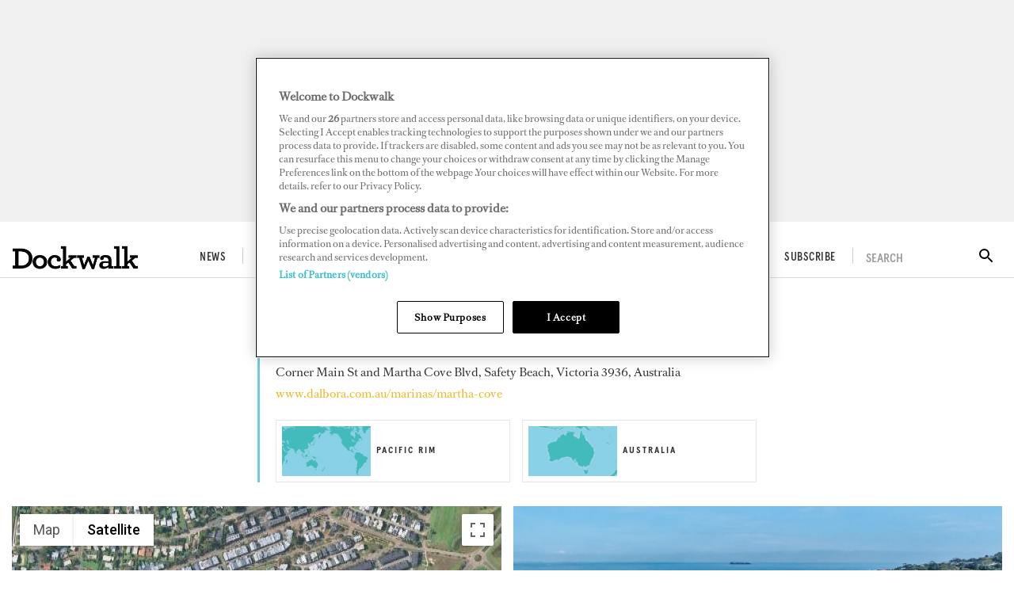

--- FILE ---
content_type: text/html; charset=utf-8
request_url: https://www.dockwalk.com/superports/d-albora-martha-cove--1108
body_size: 23173
content:
<!DOCTYPE html><html lang="en"><head><link rel="preload" href="https://use.fontawesome.com/releases/v5.8.1/css/all.css" as="style"/><link rel="preload" href="https://fonts.googleapis.com/icon?family=Material+Icons&amp;display=swap" as="style"/><meta charSet="utf-8"/><meta name="facebook-domain-verification" content="540hnzc43x31yhm21x1ox4130kp9e2"/><link rel="preconnect" href="https://cdn.dockwalk.com"/><link rel="preconnect" href="https://api.dockwalk.com"/><link rel="preload" href="/static/fonts/RomainText.woff2" as="font" crossorigin="anonymous" type="font/woff2"/><link rel="preload" href="static/fonts/apercu-condensed-medium-pro.woff2" as="font" crossorigin="anonymous" type="font/woff2"/><link rel="preload" href="/static/fonts/apercu-condensed-medium-italic-pro.woff2" as="font" crossorigin="anonymous" type="font/woff2"/><link rel="preload" href="/static/fonts/Austin-Medium-Cy-Web.woff2" as="font" crossorigin="anonymous" type="font/woff2"/><script>(function(w,d,s,l,i){w[l]=w[l]||[];w[l].push({'gtm.start':
          new Date().getTime(),event:'gtm.js'});var f=d.getElementsByTagName(s)[0],
          j=d.createElement(s),dl=l!='dataLayer'?'&l='+l:'';j.async=true;j.src=
          'https://www.googletagmanager.com/gtm.js?id='+i+dl;f.parentNode.insertBefore(j,f);
          })(window,document,'script','dataLayer','GTM-TGV5FD2');</script><script>
            document.addEventListener('click', function(e) {
              var toggleExpandedFilterDesktop = function(target) {
                var wasOpen = target.classList.contains('open');

                var toClose = document.querySelectorAll('.bi-search-bar .filter__more-filters-desktop-wrapper.filter__more-filters-desktop-wrapper--open .filter__more-filters-desktop-content > .open');
                for (var i = 0; i < toClose.length; i++) {
                  toClose[i].classList.remove('open');
                }

                if (!wasOpen) target.classList.add('open');
              };

              var toggleExpandedFilterMobile = function(target) {
                var wasOpen = target.classList.contains('open');

                var toCloseDesktop = document.querySelectorAll('.bi-search-bar .filter__more-filters-mobile-wrapper.filter__more-filters-mobile-wrapper--open .filter__more-filters-desktop-content > .open');
                for (var i = 0; i < toCloseDesktop.length; i++) {
                  toCloseDesktop[i].classList.remove('open');
                }

                var toCloseMobile = document.querySelectorAll('.bi-search-bar .filter__more-filters-mobile-wrapper.filter__more-filters-mobile-wrapper--open .filter__more-filters-mobile-content > .open');
                for (var i = 0; i < toCloseMobile.length; i++) {
                  toCloseMobile[i].classList.remove('open');
                }

                if (!wasOpen) target.classList.add('open');
              };

              if (window.artificialClick) {
                window.artificialClick = false;
                return;
              }

              var foundSearchBarTextInput = false;
              var foundSearchBarLength = false;
              var foundSearchBarPriceYfs = false;
              var foundSearchBarPriceYfc = false;
              var foundSearchBarYearOfBuildYfs = false;
              var foundSearchBarDestinationsYfc = false;
              var foundMoreFiltersDesktop = false;
              var foundMoreFiltersMobile = false;
              var foundSearchBarYearOfBuildSyd = false;
              var foundSearchBarBuildersSyd = false;
              var foundSearchBarTopSpeedSyd = false;

              var target;



              for (target = e.target; target && target != this; target = target.parentNode) {
                if (target.matches('.bi-yacht-specs-full--togglable .heading--section')) {
                  target.parentNode.classList.toggle('bi-yacht-specs-full__open-section');
                  break;
                }


              }

              for (target = e.target; target && target != this; target = target.parentNode) {
                if (target.matches('.bi-search-bar .filter__more-filters-mobile-buttons > .button--full-width')) {
                  foundMoreFiltersMobile = false;
                  break;
                }

                if (target.matches('.bi-search-bar .filter__more-filters-desktop-buttons > .button--full-width')) {
                  foundMoreFiltersDesktop = false;
                  break;
                }
              }

              if (!foundSearchBarTextInput) {
                var toRemoveSearchBarTextInput = document.querySelector('.filter__more-filters-mobile-content > .filter__section.bi-search-bar__filter--open:first-child');
                if (toRemoveSearchBarTextInput) {
                  toRemoveSearchBarTextInput.classList.remove('bi-search-bar__filter--open');
                }
              }

              if (!foundSearchBarLength) {
                var toRemoveSearchBarLength = document.querySelector('.filter__more-filters-mobile-content > .range-slider__wrapper.bi-search-bar__filter--open:nth-child(2)');
                if (toRemoveSearchBarLength) {
                  toRemoveSearchBarLength.classList.remove('bi-search-bar__filter--open');
                }
              }

              if (!foundSearchBarPriceYfs) {
                var toRemoveSearchBarPriceYfs = document.querySelector('.bi-search-bar.bi-search-bar--yfs .filter__more-filters-mobile-content > .range-slider__wrapper.bi-search-bar__filter--open:nth-child(3)');
                if (toRemoveSearchBarPriceYfs) {
                  toRemoveSearchBarPriceYfs.classList.remove('bi-search-bar__filter--open');
                }
              }

              if (!foundSearchBarPriceYfc) {
                var toRemoveSearchBarPriceYfc = document.querySelector('.bi-search-bar.bi-search-bar--yfc .filter__more-filters-mobile-content > .range-slider__wrapper.bi-search-bar__filter--open:nth-child(3)');
                if (toRemoveSearchBarPriceYfc) {
                  toRemoveSearchBarPriceYfc.classList.remove('bi-search-bar__filter--open');
                }
              }

              if (!foundSearchBarYearOfBuildSyd) {
                var toRemoveSearchBarYearOfBuildSyd = document.querySelector('.bi-search-bar.bi-search-bar--syd .filter__more-filters-mobile-content > .range-slider__wrapper.bi-search-bar__filter--open:nth-child(3)');
                if (toRemoveSearchBarYearOfBuildSyd) {
                  toRemoveSearchBarYearOfBuildSyd.classList.remove('bi-search-bar__filter--open');
                }
              }

              if (!foundSearchBarTopSpeedSyd) {
                var toRemoveSearchBarTopSpeedSyd = document.querySelector('.bi-search-bar.bi-search-bar--syd .filter__more-filters-mobile-content > .range-slider__wrapper.bi-search-bar__filter--open:nth-child(4)');
                if (toRemoveSearchBarTopSpeedSyd) {
                  toRemoveSearchBarTopSpeedSyd.classList.remove('bi-search-bar__filter--open');
                }
              }

              if (!foundSearchBarYearOfBuildYfs) {
                var toRemoveSearchBarYearOfBuildYfs = document.querySelector('.bi-search-bar.bi-search-bar--yfs .filter__more-filters-mobile-content > .range-slider__wrapper.bi-search-bar__filter--open:nth-child(4)');
                if (toRemoveSearchBarYearOfBuildYfs) {
                  toRemoveSearchBarYearOfBuildYfs.classList.remove('bi-search-bar__filter--open');
                }
              }

              if (!foundSearchBarDestinationsYfc) {
                var toRemoveSearchBarDestinationsYfc = document.querySelector('.bi-search-bar.bi-search-bar--yfc .filter__more-filters-mobile-content > .filter__section.bi-search-bar__filter--open:nth-child(4)');
                if (toRemoveSearchBarDestinationsYfc) {
                  toRemoveSearchBarDestinationsYfc.classList.remove('bi-search-bar__filter--open');
                }
              }

              if (!foundSearchBarBuildersSyd) {
                var toRemoveSearchBarBuildersSyd = document.querySelector('.bi-search-bar.bi-search-bar--syd .filter__more-filters-mobile-content > .filter__section.bi-search-bar__filter--open:nth-child(4)');
                if (toRemoveSearchBarBuildersSyd) {
                  toRemoveSearchBarBuildersSyd.classList.remove('bi-search-bar__filter--open');
                }
              }

              if (!foundMoreFiltersDesktop) {
                var toRemoveMoreFiltersDesktopToggler = document.querySelector('.bi-search-bar .filter__more-filters-desktop-toggler--open');
                if (toRemoveMoreFiltersDesktopToggler) {
                  window.artificialClick = true;
                  toRemoveMoreFiltersDesktopToggler.click();
                }
              }

              if (!foundMoreFiltersMobile) {
                var toRemoveMoreFiltersMobileToggler = document.querySelector('.bi-search-bar .filter__more-filters-mobile-toggler--open');
                if (toRemoveMoreFiltersMobileToggler) {
                  window.artificialClick = true;
                  toRemoveMoreFiltersMobileToggler.click();
                }
              }
            }, false);
          </script><title>d’Albora Martha Cove - Superyacht Marina | Dockwalk</title><meta name="viewport" content="width=device-width, initial-scale=1"/><meta name="description" content="Location and facilities information for d’Albora Martha Cove, a superyacht marina listed in Dockwalk&#x27;s Superports guide."/><link rel="canonical" href="https://www.dockwalk.com/superports/d-albora-martha-cove--1108"/><meta property="og:title" content="d’Albora Martha Cove"/><meta property="og:description" content="Location and facilities information for d’Albora Martha Cove, a superyacht marina listed in Dockwalk&#x27;s Superports guide."/><meta property="og:image" content="https://cdn.dockwalk.com/convert/files/2022/05/ea222840-cbbc-11ec-9471-8929d5e2cbf8-d%E2%80%99Albora%20Martha%20Cove.jpg/r%5Bwidth%5D=1280/ea222840-cbbc-11ec-9471-8929d5e2cbf8-d%E2%80%99Albora%20Martha%20Cove.jpg"/><meta property="og:url" content="https://www.dockwalk.com/superports/d-albora-martha-cove--1108"/><meta name="twitter:title" content="d’Albora Martha Cove"/><meta name="twitter:description" content="Location and facilities information for d’Albora Martha Cove, a superyacht marina listed in Dockwalk&#x27;s Superports guide."/><meta name="twitter:image" content="https://cdn.dockwalk.com/convert/files/2022/05/ea222840-cbbc-11ec-9471-8929d5e2cbf8-d%E2%80%99Albora%20Martha%20Cove.jpg/r%5Bwidth%5D=1280/ea222840-cbbc-11ec-9471-8929d5e2cbf8-d%E2%80%99Albora%20Martha%20Cove.jpg"/><meta name="twitter:card" content="summary_large_image"/><link rel="preload" as="image" fetchpriority="high" href="https://cdn.dockwalk.com/convert/files/2022/05/8dc0d510-cc8e-11ec-9471-8929d5e2cbf8-PACIFIC%20RIM.jpg/r%5Bwidth%5D=320&amp;r%5Bheight%5D=180/8dc0d510-cc8e-11ec-9471-8929d5e2cbf8-PACIFIC%20RIM.webp" imagesrcset="https://cdn.dockwalk.com/convert/files/2022/05/8dc0d510-cc8e-11ec-9471-8929d5e2cbf8-PACIFIC%20RIM.jpg/r%5Bwidth%5D=320&amp;r%5Bheight%5D=180/8dc0d510-cc8e-11ec-9471-8929d5e2cbf8-PACIFIC%20RIM.webp 320w,https://cdn.dockwalk.com/convert/files/2022/05/8dc0d510-cc8e-11ec-9471-8929d5e2cbf8-PACIFIC%20RIM.jpg/r%5Bwidth%5D=480&amp;r%5Bheight%5D=270/8dc0d510-cc8e-11ec-9471-8929d5e2cbf8-PACIFIC%20RIM.webp 480w,https://cdn.dockwalk.com/convert/files/2022/05/8dc0d510-cc8e-11ec-9471-8929d5e2cbf8-PACIFIC%20RIM.jpg/r%5Bwidth%5D=660&amp;r%5Bheight%5D=371/8dc0d510-cc8e-11ec-9471-8929d5e2cbf8-PACIFIC%20RIM.webp 660w,https://cdn.dockwalk.com/convert/files/2022/05/8dc0d510-cc8e-11ec-9471-8929d5e2cbf8-PACIFIC%20RIM.jpg/r%5Bwidth%5D=768&amp;r%5Bheight%5D=432/8dc0d510-cc8e-11ec-9471-8929d5e2cbf8-PACIFIC%20RIM.webp 768w,https://cdn.dockwalk.com/convert/files/2022/05/8dc0d510-cc8e-11ec-9471-8929d5e2cbf8-PACIFIC%20RIM.jpg/r%5Bwidth%5D=960&amp;r%5Bheight%5D=540/8dc0d510-cc8e-11ec-9471-8929d5e2cbf8-PACIFIC%20RIM.webp 960w,https://cdn.dockwalk.com/convert/files/2022/05/8dc0d510-cc8e-11ec-9471-8929d5e2cbf8-PACIFIC%20RIM.jpg/r%5Bwidth%5D=1280&amp;r%5Bheight%5D=720/8dc0d510-cc8e-11ec-9471-8929d5e2cbf8-PACIFIC%20RIM.webp 1280w" imagesizes="40vw"/><link rel="preload" as="image" fetchpriority="high" href="https://cdn.dockwalk.com/convert/files/2022/05/d28782b0-cd1b-11ec-9471-8929d5e2cbf8-AUSTRALIA.jpg/r%5Bwidth%5D=320&amp;r%5Bheight%5D=180/d28782b0-cd1b-11ec-9471-8929d5e2cbf8-AUSTRALIA.webp" imagesrcset="https://cdn.dockwalk.com/convert/files/2022/05/d28782b0-cd1b-11ec-9471-8929d5e2cbf8-AUSTRALIA.jpg/r%5Bwidth%5D=320&amp;r%5Bheight%5D=180/d28782b0-cd1b-11ec-9471-8929d5e2cbf8-AUSTRALIA.webp 320w,https://cdn.dockwalk.com/convert/files/2022/05/d28782b0-cd1b-11ec-9471-8929d5e2cbf8-AUSTRALIA.jpg/r%5Bwidth%5D=480&amp;r%5Bheight%5D=270/d28782b0-cd1b-11ec-9471-8929d5e2cbf8-AUSTRALIA.webp 480w,https://cdn.dockwalk.com/convert/files/2022/05/d28782b0-cd1b-11ec-9471-8929d5e2cbf8-AUSTRALIA.jpg/r%5Bwidth%5D=660&amp;r%5Bheight%5D=371/d28782b0-cd1b-11ec-9471-8929d5e2cbf8-AUSTRALIA.webp 660w,https://cdn.dockwalk.com/convert/files/2022/05/d28782b0-cd1b-11ec-9471-8929d5e2cbf8-AUSTRALIA.jpg/r%5Bwidth%5D=768&amp;r%5Bheight%5D=432/d28782b0-cd1b-11ec-9471-8929d5e2cbf8-AUSTRALIA.webp 768w,https://cdn.dockwalk.com/convert/files/2022/05/d28782b0-cd1b-11ec-9471-8929d5e2cbf8-AUSTRALIA.jpg/r%5Bwidth%5D=960&amp;r%5Bheight%5D=540/d28782b0-cd1b-11ec-9471-8929d5e2cbf8-AUSTRALIA.webp 960w,https://cdn.dockwalk.com/convert/files/2022/05/d28782b0-cd1b-11ec-9471-8929d5e2cbf8-AUSTRALIA.jpg/r%5Bwidth%5D=1280&amp;r%5Bheight%5D=720/d28782b0-cd1b-11ec-9471-8929d5e2cbf8-AUSTRALIA.webp 1280w" imagesizes="40vw"/><link rel="preload" as="image" fetchpriority="high" href="https://cdn.dockwalk.com/convert/files/2022/05/ea222840-cbbc-11ec-9471-8929d5e2cbf8-d%E2%80%99Albora%20Martha%20Cove.jpg/r%5Bwidth%5D=320/ea222840-cbbc-11ec-9471-8929d5e2cbf8-d%E2%80%99Albora%20Martha%20Cove.webp" imagesrcset="https://cdn.dockwalk.com/convert/files/2022/05/ea222840-cbbc-11ec-9471-8929d5e2cbf8-d%E2%80%99Albora%20Martha%20Cove.jpg/r%5Bwidth%5D=320/ea222840-cbbc-11ec-9471-8929d5e2cbf8-d%E2%80%99Albora%20Martha%20Cove.webp 320w,https://cdn.dockwalk.com/convert/files/2022/05/ea222840-cbbc-11ec-9471-8929d5e2cbf8-d%E2%80%99Albora%20Martha%20Cove.jpg/r%5Bwidth%5D=480/ea222840-cbbc-11ec-9471-8929d5e2cbf8-d%E2%80%99Albora%20Martha%20Cove.webp 480w,https://cdn.dockwalk.com/convert/files/2022/05/ea222840-cbbc-11ec-9471-8929d5e2cbf8-d%E2%80%99Albora%20Martha%20Cove.jpg/r%5Bwidth%5D=660/ea222840-cbbc-11ec-9471-8929d5e2cbf8-d%E2%80%99Albora%20Martha%20Cove.webp 660w,https://cdn.dockwalk.com/convert/files/2022/05/ea222840-cbbc-11ec-9471-8929d5e2cbf8-d%E2%80%99Albora%20Martha%20Cove.jpg/r%5Bwidth%5D=768/ea222840-cbbc-11ec-9471-8929d5e2cbf8-d%E2%80%99Albora%20Martha%20Cove.webp 768w,https://cdn.dockwalk.com/convert/files/2022/05/ea222840-cbbc-11ec-9471-8929d5e2cbf8-d%E2%80%99Albora%20Martha%20Cove.jpg/r%5Bwidth%5D=960/ea222840-cbbc-11ec-9471-8929d5e2cbf8-d%E2%80%99Albora%20Martha%20Cove.webp 960w,https://cdn.dockwalk.com/convert/files/2022/05/ea222840-cbbc-11ec-9471-8929d5e2cbf8-d%E2%80%99Albora%20Martha%20Cove.jpg/r%5Bwidth%5D=1280/ea222840-cbbc-11ec-9471-8929d5e2cbf8-d%E2%80%99Albora%20Martha%20Cove.webp 1280w" imagesizes="100vw"/><meta name="next-head-count" content="27"/><link rel="icon" href="/static/img/favicon.png" type="image/x-icon"/><link href="/static/icons/touch-icon-iphone.png" rel="apple-touch-icon"/><link href="/static/icons/touch-icon-ipad.png" rel="apple-touch-icon" sizes="152x152"/><link href="/static/icons/touch-icon-iphone-retina.png" rel="apple-touch-icon" sizes="180x180"/><link href="/static/icons/touch-icon-ipad-retina.png" rel="apple-touch-icon" sizes="167x167"/><link rel="preload" href="/_next/static/css/9296314a12d9accd.css" as="style"/><link rel="stylesheet" href="/_next/static/css/9296314a12d9accd.css" data-n-g=""/><noscript data-n-css=""></noscript><script defer="" nomodule="" src="/_next/static/chunks/polyfills-c67a75d1b6f99dc8.js"></script><script defer="" src="/_next/static/chunks/7788.b038bcd839a25414.js"></script><script defer="" src="/_next/static/chunks/5991.4d75a7867b3e5d71.js"></script><script defer="" src="/_next/static/chunks/blazePbGoogleTagManager.ea8151fe0b4cd55a.js"></script><script defer="" src="/_next/static/chunks/blazePbLayout.c8a1c97764a6e19d.js"></script><script defer="" src="/_next/static/chunks/eade6675.744b96c111dac9ad.js"></script><script defer="" src="/_next/static/chunks/2298.65fc4e76be95c9d9.js"></script><script defer="" src="/_next/static/chunks/blazePbBanner.fa13430d4926b231.js"></script><script defer="" src="/_next/static/chunks/blazePbButton.d902f04baec94109.js"></script><script defer="" src="/_next/static/chunks/1325.f6a289896bdaffd9.js"></script><script defer="" src="/_next/static/chunks/5761.3b1842f3e47f83d2.js"></script><script defer="" src="/_next/static/chunks/blazePbDataSummary.5864284e2b2421af.js"></script><script defer="" src="/_next/static/chunks/5826.d0a2808c538acb96.js"></script><script defer="" src="/_next/static/chunks/9673.0bae28cab7fe7daa.js"></script><script defer="" src="/_next/static/chunks/8793.0aaac490e7eb15ce.js"></script><script defer="" src="/_next/static/chunks/blazePbCard.0da55886fe121141.js"></script><script defer="" src="/_next/static/chunks/blazePbGoogleMaps.2ebf692b002b2820.js"></script><script defer="" src="/_next/static/chunks/90.0b17ede73ec8f45b.js"></script><script defer="" src="/_next/static/chunks/8005.dc3667f1f106591b.js"></script><script defer="" src="/_next/static/chunks/blazePbImage.3875354532beccb7.js"></script><script defer="" src="/_next/static/chunks/blazePbCarousel.a21b01b1b0005c03.js"></script><script defer="" src="/_next/static/chunks/blazePbTextBlock.d696888c9459b04e.js"></script><script defer="" src="/_next/static/chunks/boatWebSalesforceLead.d54bd5bda8933d4f.js"></script><script defer="" src="/_next/static/chunks/blazePbCode.8c12290db6c80416.js"></script><script defer="" src="/_next/static/chunks/blazePbStructuredData.b5452bfaefe910d0.js"></script><script defer="" src="/_next/static/chunks/blazePbDataSummaryTextSummary.c0b887f18544d47d.js"></script><script defer="" src="/_next/static/chunks/blazePbDataSummaryHeadingLargeSummary.8d292df0ae6284fd.js"></script><script defer="" src="/_next/static/chunks/blazePbDataSummaryItemDetailsSummary.d744cfcc2ab79162.js"></script><script defer="" src="/_next/static/chunks/blazePbDataSummaryLargeSummary.7ebb0f0a6ab30fd3.js"></script><script defer="" src="/_next/static/chunks/8339.6c5a41e5d7803a07.js"></script><script defer="" src="/_next/static/chunks/9611.17b0fa9354a07e28.js"></script><script defer="" src="/_next/static/chunks/blazePbLazyImage.83d4d25081a282cc.js"></script><script src="/_next/static/chunks/webpack-00ad6b5336bf7d1c.js" defer=""></script><script src="/_next/static/chunks/framework-eca1bedb8b0b9a1d.js" defer=""></script><script src="/_next/static/chunks/main-97d918ca3c16cf34.js" defer=""></script><script src="/_next/static/chunks/pages/_app-5b521cdae092e91d.js" defer=""></script><script src="/_next/static/chunks/9e636cd4-039261ed4bf9a085.js" defer=""></script><script src="/_next/static/chunks/9697-1366aa6840d96f8c.js" defer=""></script><script src="/_next/static/chunks/7695-e8e4fdc71cce304d.js" defer=""></script><script src="/_next/static/chunks/8411-dd7126082589516c.js" defer=""></script><script src="/_next/static/chunks/pages/Resolver-71c29a8ce1452bff.js" defer=""></script><script src="/_next/static/W_HLgeEgJul_uBA4jTiyw/_buildManifest.js" defer=""></script><script src="/_next/static/W_HLgeEgJul_uBA4jTiyw/_ssgManifest.js" defer=""></script></head><body><div id="__next"><div class="site-container"><main class="main"><div class="resolver-container"><div class="row row--full-width"><div class="banner  banner-loading"><style>@media(min-width:320px){.banner-d973de20-6476-11eb-987c-8fa323983295{min-height:100px;}
@media(min-width:728px){.banner-d973de20-6476-11eb-987c-8fa323983295{min-height:100px;}
@media(min-width:970px){.banner-d973de20-6476-11eb-987c-8fa323983295{min-height:250px;}</style><div class="ad-slot ad-slot-loading banner-d973de20-6476-11eb-987c-8fa323983295" data-testid="ad-slot"><div class="adunitContainer"><div class="adBox"></div></div></div></div></div><header class="header"><div class="header__wrapper"><div class="header__row header__row--top"><div class="header__column"><button class="icon-button icon-button--menu" type="button" id="menu-button"><i><svg stroke="currentColor" fill="currentColor" stroke-width="0" viewBox="0 0 448 512" height="1em" width="1em" xmlns="http://www.w3.org/2000/svg"><path d="M16 132h416c8.837 0 16-7.163 16-16V76c0-8.837-7.163-16-16-16H16C7.163 60 0 67.163 0 76v40c0 8.837 7.163 16 16 16zm0 160h416c8.837 0 16-7.163 16-16v-40c0-8.837-7.163-16-16-16H16c-8.837 0-16 7.163-16 16v40c0 8.837 7.163 16 16 16zm0 160h416c8.837 0 16-7.163 16-16v-40c0-8.837-7.163-16-16-16H16c-8.837 0-16 7.163-16 16v40c0 8.837 7.163 16 16 16z"></path></svg></i></button><a aria-label="Home" class="logo-wrapper " href="/"><img src="/static/img/dockwalk-logo.png" alt="Dockwalk logo" class="logo"/></a><div class="menu menu--main menu--header"><ul class="menu__list menu__list--main"><li class="menu__list-item menu__list-item--main"><a aria-label="News" class="menu__link menu__link--main" href="/news">News</a></li><li class="menu__list-item menu__list-item--main"><a aria-label="Crew Life" class="menu__link menu__link--main" href="/crewlife">Crew Life</a><div class="menu__children"><ul class="submenu__list"><li class="submenu__list-item submenu__list-item--has-submenu"><a aria-label="Captains" href="/crewlife/captains">Captains</a></li><li class="submenu__list-item submenu__list-item--has-submenu"><a aria-label="Engineers" href="/crewlife/engineers">Engineers</a></li><li class="submenu__list-item submenu__list-item--has-submenu"><a aria-label="Stews" href="/crewlife/stews">Stews</a></li><li class="submenu__list-item submenu__list-item--has-submenu"><a aria-label="Deckhands" href="/crewlife/deckhands">Deckhands</a></li><li class="submenu__list-item submenu__list-item--has-submenu"><a aria-label="Chefs" href="/crewlife/chefs">Chefs</a></li></ul></div></li><li class="menu__list-item menu__list-item--main"><a aria-label="Downtime" class="menu__link menu__link--main" href="/downtime">Downtime</a><div class="menu__children"><ul class="submenu__list"><li class="submenu__list-item submenu__list-item--has-submenu"><a aria-label="Travel" href="/downtime/travel">Travel</a></li></ul></div></li><li class="menu__list-item menu__list-item--main"><a aria-label="Jobs" class="menu__link menu__link--main" href="/jobs">Jobs</a><div class="menu__children"><ul class="submenu__list"><li class="submenu__list-item submenu__list-item--has-submenu"><a aria-label="Career Advice" href="/jobs/career-advice">Career Advice</a></li><li class="submenu__list-item submenu__list-item--has-submenu"><a aria-label="Salary Guide" href="/jobs/salary-guide">Salary Guide</a></li><li class="submenu__list-item submenu__list-item--has-submenu"><a aria-label="Training" href="/jobs/training">Training</a></li></ul></div></li><li class="menu__list-item menu__list-item--main"><a aria-label="Superports" class="menu__link menu__link--main" href="/superports">Superports</a></li><li class="menu__list-item menu__list-item--main"><a aria-label="Awards" class="menu__link menu__link--main" href="/awards">Awards</a></li><li class="menu__list-item menu__list-item--main"><a aria-label="Digital Dockwalk" class="menu__link menu__link--main" href="/digital-dockwalk">Digital Dockwalk</a></li><li class="menu__list-item menu__list-item--main"><a aria-label="Subscribe" href="https://www.dockwalk.com/subscribe" target="" class="menu__link menu__link--main">Subscribe</a></li></ul></div></div><div class="header__search"><div class="search-wrapper search-wrapper--toggler"><div class="search-wrapper__disclaimer">SEARCH</div><div class="search-wrapper__icon"><i><svg stroke="currentColor" fill="currentColor" stroke-width="0" viewBox="0 0 24 24" height="1em" width="1em" xmlns="http://www.w3.org/2000/svg"><path fill="none" d="M0 0h24v24H0z"></path><path d="M15.5 14h-.79l-.28-.27A6.471 6.471 0 0016 9.5 6.5 6.5 0 109.5 16c1.61 0 3.09-.59 4.23-1.57l.27.28v.79l5 4.99L20.49 19l-4.99-5zm-6 0C7.01 14 5 11.99 5 9.5S7.01 5 9.5 5 14 7.01 14 9.5 11.99 14 9.5 14z"></path></svg></i></div></div></div></div></div></header><div class="row row--wide bi-superports-hub__title"><div class="row row--wide bi-superports-hub__title--row-top"><a aria-label="Superports" class="button button--link button--left superports-slug-link" href="/superports">Superports</a><div class="stats stats--superport-featured"><div class="stats__heading"></div></div><div class="stats stats--superport-featured"><div class="stats__heading"></div></div><h1 class="heading heading--large">d’Albora Martha Cove</h1><div class="details"><span class=""> <!-- -->Corner Main St and Martha Cove Blvd, Safety Beach, Victoria 3936, Australia</span></div><div class="details"><span class=""> <a aria-label="www.dalbora.com.au/marinas/martha-cove" href="http://www.dalbora.com.au/marinas/martha-cove" rel="noopener nofollow" target="_blank">www.dalbora.com.au/marinas/martha-cove</a></span></div></div><div class="row row--wide bi-superports-hub__title--row-bottom display-row"><div class="column column--half"><div class="grid grid--one" itemsPerRow="0" bannerModifier="" autoScrollTimer="100" numberOfCards="1"><div class="card card--superport-map-card card--landscape"><div class="card__image card__image--superport-map-card card__image--landscape"><a aria-label="Open /superports/pacific-rim--10" class="card__image-link" data-gtm-id="card-superports-area" href="/superports/pacific-rim--10"><span><picture><source type="image/webp" srcSet="https://cdn.dockwalk.com/convert/files/2022/05/8dc0d510-cc8e-11ec-9471-8929d5e2cbf8-PACIFIC%20RIM.jpg/r%5Bwidth%5D=320&amp;r%5Bheight%5D=180/8dc0d510-cc8e-11ec-9471-8929d5e2cbf8-PACIFIC%20RIM.webp 320w,https://cdn.dockwalk.com/convert/files/2022/05/8dc0d510-cc8e-11ec-9471-8929d5e2cbf8-PACIFIC%20RIM.jpg/r%5Bwidth%5D=480&amp;r%5Bheight%5D=270/8dc0d510-cc8e-11ec-9471-8929d5e2cbf8-PACIFIC%20RIM.webp 480w,https://cdn.dockwalk.com/convert/files/2022/05/8dc0d510-cc8e-11ec-9471-8929d5e2cbf8-PACIFIC%20RIM.jpg/r%5Bwidth%5D=660&amp;r%5Bheight%5D=371/8dc0d510-cc8e-11ec-9471-8929d5e2cbf8-PACIFIC%20RIM.webp 660w,https://cdn.dockwalk.com/convert/files/2022/05/8dc0d510-cc8e-11ec-9471-8929d5e2cbf8-PACIFIC%20RIM.jpg/r%5Bwidth%5D=768&amp;r%5Bheight%5D=432/8dc0d510-cc8e-11ec-9471-8929d5e2cbf8-PACIFIC%20RIM.webp 768w,https://cdn.dockwalk.com/convert/files/2022/05/8dc0d510-cc8e-11ec-9471-8929d5e2cbf8-PACIFIC%20RIM.jpg/r%5Bwidth%5D=960&amp;r%5Bheight%5D=540/8dc0d510-cc8e-11ec-9471-8929d5e2cbf8-PACIFIC%20RIM.webp 960w,https://cdn.dockwalk.com/convert/files/2022/05/8dc0d510-cc8e-11ec-9471-8929d5e2cbf8-PACIFIC%20RIM.jpg/r%5Bwidth%5D=1280&amp;r%5Bheight%5D=720/8dc0d510-cc8e-11ec-9471-8929d5e2cbf8-PACIFIC%20RIM.webp 1280w" sizes="40vw" data-testid="responsive-image-webp"/><source srcSet="https://cdn.dockwalk.com/convert/files/2022/05/8dc0d510-cc8e-11ec-9471-8929d5e2cbf8-PACIFIC%20RIM.jpg/r%5Bwidth%5D=320&amp;r%5Bheight%5D=180/8dc0d510-cc8e-11ec-9471-8929d5e2cbf8-PACIFIC%20RIM.jpg 320w,https://cdn.dockwalk.com/convert/files/2022/05/8dc0d510-cc8e-11ec-9471-8929d5e2cbf8-PACIFIC%20RIM.jpg/r%5Bwidth%5D=480&amp;r%5Bheight%5D=270/8dc0d510-cc8e-11ec-9471-8929d5e2cbf8-PACIFIC%20RIM.jpg 480w,https://cdn.dockwalk.com/convert/files/2022/05/8dc0d510-cc8e-11ec-9471-8929d5e2cbf8-PACIFIC%20RIM.jpg/r%5Bwidth%5D=660&amp;r%5Bheight%5D=371/8dc0d510-cc8e-11ec-9471-8929d5e2cbf8-PACIFIC%20RIM.jpg 660w,https://cdn.dockwalk.com/convert/files/2022/05/8dc0d510-cc8e-11ec-9471-8929d5e2cbf8-PACIFIC%20RIM.jpg/r%5Bwidth%5D=768&amp;r%5Bheight%5D=432/8dc0d510-cc8e-11ec-9471-8929d5e2cbf8-PACIFIC%20RIM.jpg 768w,https://cdn.dockwalk.com/convert/files/2022/05/8dc0d510-cc8e-11ec-9471-8929d5e2cbf8-PACIFIC%20RIM.jpg/r%5Bwidth%5D=960&amp;r%5Bheight%5D=540/8dc0d510-cc8e-11ec-9471-8929d5e2cbf8-PACIFIC%20RIM.jpg 960w,https://cdn.dockwalk.com/convert/files/2022/05/8dc0d510-cc8e-11ec-9471-8929d5e2cbf8-PACIFIC%20RIM.jpg/r%5Bwidth%5D=1280&amp;r%5Bheight%5D=720/8dc0d510-cc8e-11ec-9471-8929d5e2cbf8-PACIFIC%20RIM.jpg 1280w" sizes="40vw" data-testid="responsive-image-original"/><img src="https://cdn.dockwalk.com/convert/files/2022/05/8dc0d510-cc8e-11ec-9471-8929d5e2cbf8-PACIFIC%20RIM.jpg/r%5Bwidth%5D=320&amp;r%5Bheight%5D=180/8dc0d510-cc8e-11ec-9471-8929d5e2cbf8-PACIFIC%20RIM.webp" alt="Pacific Rim" data-testid="responsive-image" fetchpriority="high"/></picture></span></a></div><div class="card__content-wrapper card__content-wrapper--superport-map-card card__content-wrapper--landscape "><div class="card__content card__content--superport-map-card card__content--landscape"><div class="card__title card__title--superport-map-card card__title--landscape "><a aria-label="Pacific Rim" data-gtm-id="card-superports-area" href="/superports/pacific-rim--10">Pacific Rim</a></div></div><div class="card__child-content"></div></div></div></div></div><div class="column column--half"><div class="grid grid--one" itemsPerRow="0" bannerModifier="" autoScrollTimer="100" numberOfCards="1"><div class="card card--superport-map-card card--landscape"><div class="card__image card__image--superport-map-card card__image--landscape"><a aria-label="Open /superports/australia--13" class="card__image-link" data-gtm-id="card-superport-country" href="/superports/australia--13"><span><picture><source type="image/webp" srcSet="https://cdn.dockwalk.com/convert/files/2022/05/d28782b0-cd1b-11ec-9471-8929d5e2cbf8-AUSTRALIA.jpg/r%5Bwidth%5D=320&amp;r%5Bheight%5D=180/d28782b0-cd1b-11ec-9471-8929d5e2cbf8-AUSTRALIA.webp 320w,https://cdn.dockwalk.com/convert/files/2022/05/d28782b0-cd1b-11ec-9471-8929d5e2cbf8-AUSTRALIA.jpg/r%5Bwidth%5D=480&amp;r%5Bheight%5D=270/d28782b0-cd1b-11ec-9471-8929d5e2cbf8-AUSTRALIA.webp 480w,https://cdn.dockwalk.com/convert/files/2022/05/d28782b0-cd1b-11ec-9471-8929d5e2cbf8-AUSTRALIA.jpg/r%5Bwidth%5D=660&amp;r%5Bheight%5D=371/d28782b0-cd1b-11ec-9471-8929d5e2cbf8-AUSTRALIA.webp 660w,https://cdn.dockwalk.com/convert/files/2022/05/d28782b0-cd1b-11ec-9471-8929d5e2cbf8-AUSTRALIA.jpg/r%5Bwidth%5D=768&amp;r%5Bheight%5D=432/d28782b0-cd1b-11ec-9471-8929d5e2cbf8-AUSTRALIA.webp 768w,https://cdn.dockwalk.com/convert/files/2022/05/d28782b0-cd1b-11ec-9471-8929d5e2cbf8-AUSTRALIA.jpg/r%5Bwidth%5D=960&amp;r%5Bheight%5D=540/d28782b0-cd1b-11ec-9471-8929d5e2cbf8-AUSTRALIA.webp 960w,https://cdn.dockwalk.com/convert/files/2022/05/d28782b0-cd1b-11ec-9471-8929d5e2cbf8-AUSTRALIA.jpg/r%5Bwidth%5D=1280&amp;r%5Bheight%5D=720/d28782b0-cd1b-11ec-9471-8929d5e2cbf8-AUSTRALIA.webp 1280w" sizes="40vw" data-testid="responsive-image-webp"/><source srcSet="https://cdn.dockwalk.com/convert/files/2022/05/d28782b0-cd1b-11ec-9471-8929d5e2cbf8-AUSTRALIA.jpg/r%5Bwidth%5D=320&amp;r%5Bheight%5D=180/d28782b0-cd1b-11ec-9471-8929d5e2cbf8-AUSTRALIA.jpg 320w,https://cdn.dockwalk.com/convert/files/2022/05/d28782b0-cd1b-11ec-9471-8929d5e2cbf8-AUSTRALIA.jpg/r%5Bwidth%5D=480&amp;r%5Bheight%5D=270/d28782b0-cd1b-11ec-9471-8929d5e2cbf8-AUSTRALIA.jpg 480w,https://cdn.dockwalk.com/convert/files/2022/05/d28782b0-cd1b-11ec-9471-8929d5e2cbf8-AUSTRALIA.jpg/r%5Bwidth%5D=660&amp;r%5Bheight%5D=371/d28782b0-cd1b-11ec-9471-8929d5e2cbf8-AUSTRALIA.jpg 660w,https://cdn.dockwalk.com/convert/files/2022/05/d28782b0-cd1b-11ec-9471-8929d5e2cbf8-AUSTRALIA.jpg/r%5Bwidth%5D=768&amp;r%5Bheight%5D=432/d28782b0-cd1b-11ec-9471-8929d5e2cbf8-AUSTRALIA.jpg 768w,https://cdn.dockwalk.com/convert/files/2022/05/d28782b0-cd1b-11ec-9471-8929d5e2cbf8-AUSTRALIA.jpg/r%5Bwidth%5D=960&amp;r%5Bheight%5D=540/d28782b0-cd1b-11ec-9471-8929d5e2cbf8-AUSTRALIA.jpg 960w,https://cdn.dockwalk.com/convert/files/2022/05/d28782b0-cd1b-11ec-9471-8929d5e2cbf8-AUSTRALIA.jpg/r%5Bwidth%5D=1280&amp;r%5Bheight%5D=720/d28782b0-cd1b-11ec-9471-8929d5e2cbf8-AUSTRALIA.jpg 1280w" sizes="40vw" data-testid="responsive-image-original"/><img src="https://cdn.dockwalk.com/convert/files/2022/05/d28782b0-cd1b-11ec-9471-8929d5e2cbf8-AUSTRALIA.jpg/r%5Bwidth%5D=320&amp;r%5Bheight%5D=180/d28782b0-cd1b-11ec-9471-8929d5e2cbf8-AUSTRALIA.webp" alt="Australia" data-testid="responsive-image" fetchpriority="high"/></picture></span></a></div><div class="card__content-wrapper card__content-wrapper--superport-map-card card__content-wrapper--landscape "><div class="card__content card__content--superport-map-card card__content--landscape"><div class="card__title card__title--superport-map-card card__title--landscape "><a aria-label="Australia" data-gtm-id="card-superport-country" href="/superports/australia--13">Australia</a></div></div><div class="card__child-content"></div></div></div></div></div></div></div><div class="row row--full-width bi-superports-hub__articles contained"><div class="row row--wide display-row"><div class="column column--half"><div class="row row--wide map--landscape map-landscape"><div class="google-maps "></div></div><div class="stats"><div class="stats__heading"><span class="">Set at the base of Mount Marth leading directly into Port Phillip Bay, there&#x27;s 262 berths for craft to 30 metres.</span></div></div></div><div class="column column--half"><div class="image " parent="[object Object]" allSearchFilters="" __typename="PublishedSuperport" id="e47308e0-93c4-11ec-9a68-d179556f967c" slug="d-albora-martha-cove--1108" image="[object Object]" formattedMetaTitle="d’Albora Martha Cove - Superyacht Marina | Dockwalk" formattedMetaDescription="Location and facilities information for d’Albora Martha Cove, a superyacht marina listed in Dockwalk&#x27;s Superports guide." selectedImage="0" entity="" imageRelation=""><div class="image__wrapper"><picture><source type="image/webp" srcSet="https://cdn.dockwalk.com/convert/files/2022/05/ea222840-cbbc-11ec-9471-8929d5e2cbf8-d%E2%80%99Albora%20Martha%20Cove.jpg/r%5Bwidth%5D=320/ea222840-cbbc-11ec-9471-8929d5e2cbf8-d%E2%80%99Albora%20Martha%20Cove.webp 320w,https://cdn.dockwalk.com/convert/files/2022/05/ea222840-cbbc-11ec-9471-8929d5e2cbf8-d%E2%80%99Albora%20Martha%20Cove.jpg/r%5Bwidth%5D=480/ea222840-cbbc-11ec-9471-8929d5e2cbf8-d%E2%80%99Albora%20Martha%20Cove.webp 480w,https://cdn.dockwalk.com/convert/files/2022/05/ea222840-cbbc-11ec-9471-8929d5e2cbf8-d%E2%80%99Albora%20Martha%20Cove.jpg/r%5Bwidth%5D=660/ea222840-cbbc-11ec-9471-8929d5e2cbf8-d%E2%80%99Albora%20Martha%20Cove.webp 660w,https://cdn.dockwalk.com/convert/files/2022/05/ea222840-cbbc-11ec-9471-8929d5e2cbf8-d%E2%80%99Albora%20Martha%20Cove.jpg/r%5Bwidth%5D=768/ea222840-cbbc-11ec-9471-8929d5e2cbf8-d%E2%80%99Albora%20Martha%20Cove.webp 768w,https://cdn.dockwalk.com/convert/files/2022/05/ea222840-cbbc-11ec-9471-8929d5e2cbf8-d%E2%80%99Albora%20Martha%20Cove.jpg/r%5Bwidth%5D=960/ea222840-cbbc-11ec-9471-8929d5e2cbf8-d%E2%80%99Albora%20Martha%20Cove.webp 960w,https://cdn.dockwalk.com/convert/files/2022/05/ea222840-cbbc-11ec-9471-8929d5e2cbf8-d%E2%80%99Albora%20Martha%20Cove.jpg/r%5Bwidth%5D=1280/ea222840-cbbc-11ec-9471-8929d5e2cbf8-d%E2%80%99Albora%20Martha%20Cove.webp 1280w" sizes="100vw" data-testid="responsive-image-webp"/><source srcSet="https://cdn.dockwalk.com/convert/files/2022/05/ea222840-cbbc-11ec-9471-8929d5e2cbf8-d%E2%80%99Albora%20Martha%20Cove.jpg/r%5Bwidth%5D=320/ea222840-cbbc-11ec-9471-8929d5e2cbf8-d%E2%80%99Albora%20Martha%20Cove.jpg 320w,https://cdn.dockwalk.com/convert/files/2022/05/ea222840-cbbc-11ec-9471-8929d5e2cbf8-d%E2%80%99Albora%20Martha%20Cove.jpg/r%5Bwidth%5D=480/ea222840-cbbc-11ec-9471-8929d5e2cbf8-d%E2%80%99Albora%20Martha%20Cove.jpg 480w,https://cdn.dockwalk.com/convert/files/2022/05/ea222840-cbbc-11ec-9471-8929d5e2cbf8-d%E2%80%99Albora%20Martha%20Cove.jpg/r%5Bwidth%5D=660/ea222840-cbbc-11ec-9471-8929d5e2cbf8-d%E2%80%99Albora%20Martha%20Cove.jpg 660w,https://cdn.dockwalk.com/convert/files/2022/05/ea222840-cbbc-11ec-9471-8929d5e2cbf8-d%E2%80%99Albora%20Martha%20Cove.jpg/r%5Bwidth%5D=768/ea222840-cbbc-11ec-9471-8929d5e2cbf8-d%E2%80%99Albora%20Martha%20Cove.jpg 768w,https://cdn.dockwalk.com/convert/files/2022/05/ea222840-cbbc-11ec-9471-8929d5e2cbf8-d%E2%80%99Albora%20Martha%20Cove.jpg/r%5Bwidth%5D=960/ea222840-cbbc-11ec-9471-8929d5e2cbf8-d%E2%80%99Albora%20Martha%20Cove.jpg 960w,https://cdn.dockwalk.com/convert/files/2022/05/ea222840-cbbc-11ec-9471-8929d5e2cbf8-d%E2%80%99Albora%20Martha%20Cove.jpg/r%5Bwidth%5D=1280/ea222840-cbbc-11ec-9471-8929d5e2cbf8-d%E2%80%99Albora%20Martha%20Cove.jpg 1280w" sizes="100vw" data-testid="responsive-image-original"/><img src="https://cdn.dockwalk.com/convert/files/2022/05/ea222840-cbbc-11ec-9471-8929d5e2cbf8-d%E2%80%99Albora%20Martha%20Cove.jpg/r%5Bwidth%5D=320/ea222840-cbbc-11ec-9471-8929d5e2cbf8-d%E2%80%99Albora%20Martha%20Cove.webp" alt="" data-testid="responsive-image" fetchpriority="high"/></picture><div class="image__children"></div></div></div><div class="stats stats--superport-main-details"><div class="stats__wrapper"><div class="stats__block"><div class="stats__text"><div class="stats__title ">Latitude</div><div class="stats__value ">38° 18′ 24.2″ S</div></div></div><div class="stats__block"><div class="stats__text"><div class="stats__title ">Longitude</div><div class="stats__value ">145° 0′ 18.5″ E</div></div></div><div class="stats__block"><div class="stats__text"><div class="stats__title ">Phone number</div><div class="stats__value "><a aria-label="+61 800 32 52 672" href="tel:+61 800 32 52 672" target="">+61 800 32 52 672</a></div></div></div><div class="stats__block"><div class="stats__text"><div class="stats__title ">Email address</div><div class="stats__value "><a aria-label="enquiry@dalbora.com.au" href="mailto:enquiry@dalbora.com.au" target="_blank">enquiry@dalbora.com.au</a></div></div></div></div></div></div></div></div><div class="row row--full-width"></div><div class="row row--boxed"></div><div class="row row--wide bi-yacht-specs-full bi-yacht-specs-full--togglable"><div class="page-content heading--stats"> <h3><strong>Specifications</strong></h3> </div></div><div class="row row--wide salesforce-lead__wrapper"><button class="button button--center salesforce-lead__button" type="button">I&#x27;m the marina owner and I&#x27;d like to update our details</button></div><div class="row row--wide bi-superports-hub__articles with-background display-row"><div class="column column--one-third"><div class="grid grid-cols-1 grid--one with-banner" itemsPerRow="1" bannerModifier=" with-banner" autoScrollTimer="100" numberOfCards="1"><div class="card card--portrait"><div class="card__image card__image--portrait"><a aria-label="Open /superports/pacific-rim-superports" class="card__image-link" data-gtm-id="card-superports-related-area" href="/superports/pacific-rim-superports"><span></span></a></div><div class="card__content-wrapper card__content-wrapper--portrait "><div class="card__content card__content--portrait"><div class="badge badge--label">Superports</div><div class="card__title card__title--portrait "><a aria-label="Pacific Rim" data-gtm-id="card-superports-related-area" href="/superports/pacific-rim-superports">Pacific Rim</a></div></div><div class="card__child-content"></div></div></div></div></div><div class="column column--one-third"><div class="grid grid-cols-1 grid--one" itemsPerRow="1" bannerModifier="" autoScrollTimer="100" numberOfCards="1"><div class="card card--portrait"><div class="card__image card__image--portrait"><a aria-label="Open /jobs/career-advice/soft-skills-to-advance-your-yachting-career" class="card__image-link" data-gtm-id="card-superports-related-most-recent" href="/jobs/career-advice/soft-skills-to-advance-your-yachting-career"><span></span></a></div><div class="card__content-wrapper card__content-wrapper--portrait "><div class="card__content card__content--portrait"><a aria-label="Career Advice" class="badge badge--label" data-gtm-id="card-superports-related-most-recent" href="/jobs/career-advice">Career Advice</a><div class="card__title card__title--portrait "><a aria-label="Soft Skills That Will Help You Get to the Next Level" data-gtm-id="card-superports-related-most-recent" href="/jobs/career-advice/soft-skills-to-advance-your-yachting-career">Soft Skills That Will Help You Get to the Next Level</a></div></div><div class="card__child-content"></div></div></div></div></div><div class="column column--one-third"><div class="banner  banner-loading"><style>@media(min-width:300px){.banner-9cadb470-827b-11eb-93d7-b95863872fac{min-height:250px;}
@media(min-width:546px){.banner-9cadb470-827b-11eb-93d7-b95863872fac{min-height:141px;}</style><div class="ad-slot ad-slot-loading banner-9cadb470-827b-11eb-93d7-b95863872fac" data-testid="ad-slot"><div class="adunitContainer"><div class="adBox"></div></div></div></div></div></div><div class="row row--wide"><a aria-label="Back to Superports Homepage" class="button button--dark button--center button--back-large" href="/superports">Back to Superports Homepage</a><div class=" code"> </div></div><script type="application/ld+json">{"@context":"http://schema.org","@type":"WebPage","headline":"d’Albora Martha Cove","name":"d’Albora Martha Cove","dateModified":"2022-05-04T15:15:14.208Z","url":"/superports/d-albora-martha-cove--1108","image":{"@type":"ImageObject","url":"https://cdn.dockwalk.com/convert/files/2022/05/ea222840-cbbc-11ec-9471-8929d5e2cbf8-d%E2%80%99Albora%20Martha%20Cove.jpg/r%5Bwidth%5D=1280/ea222840-cbbc-11ec-9471-8929d5e2cbf8-d%E2%80%99Albora%20Martha%20Cove.jpg","name":"d’Albora Martha Cove.jpg","contentUrl":"https://cdn.dockwalk.com/convert/files/2022/05/ea222840-cbbc-11ec-9471-8929d5e2cbf8-d%E2%80%99Albora%20Martha%20Cove.jpg/r%5Bwidth%5D=1280/ea222840-cbbc-11ec-9471-8929d5e2cbf8-d%E2%80%99Albora%20Martha%20Cove.jpg"}}</script></div></main><footer class="footer"><div class="footer__wrapper"><div class="footer__row footer__row--top"><div class="footer__wrapper footer__wrapper--top"><div class="social social--follow"><ul class="social__list social__list--follow"><li class="social__list-item social__list-item--follow"><a aria-label="facebook" href="https://www.facebook.com/DockwalkMagazine/" rel="noopener nofollow" target="_blank" class="facebook"><i><svg stroke="currentColor" fill="currentColor" stroke-width="0" viewBox="0 0 320 512" height="1em" width="1em" xmlns="http://www.w3.org/2000/svg"><path d="M279.14 288l14.22-92.66h-88.91v-60.13c0-25.35 12.42-50.06 52.24-50.06h40.42V6.26S260.43 0 225.36 0c-73.22 0-121.08 44.38-121.08 124.72v70.62H22.89V288h81.39v224h100.17V288z"></path></svg></i><span class="hidden">facebook</span></a></li><li class="social__list-item social__list-item--follow"><a aria-label="twitter" href="https://twitter.com/Dockwalk/" rel="noopener nofollow" target="_blank" class="twitter"><i><svg stroke="currentColor" fill="currentColor" stroke-width="0" viewBox="0 0 512 512" height="1em" width="1em" xmlns="http://www.w3.org/2000/svg"><path d="M389.2 48h70.6L305.6 224.2 487 464H345L233.7 318.6 106.5 464H35.8L200.7 275.5 26.8 48H172.4L272.9 180.9 389.2 48zM364.4 421.8h39.1L151.1 88h-42L364.4 421.8z"></path></svg></i><span class="hidden">twitter</span></a></li><li class="social__list-item social__list-item--follow"><a aria-label="instagram" href="https://www.instagram.com/dockwalk/" rel="noopener nofollow" target="_blank" class="instagram"><i><svg stroke="currentColor" fill="currentColor" stroke-width="0" viewBox="0 0 448 512" height="1em" width="1em" xmlns="http://www.w3.org/2000/svg"><path d="M224.1 141c-63.6 0-114.9 51.3-114.9 114.9s51.3 114.9 114.9 114.9S339 319.5 339 255.9 287.7 141 224.1 141zm0 189.6c-41.1 0-74.7-33.5-74.7-74.7s33.5-74.7 74.7-74.7 74.7 33.5 74.7 74.7-33.6 74.7-74.7 74.7zm146.4-194.3c0 14.9-12 26.8-26.8 26.8-14.9 0-26.8-12-26.8-26.8s12-26.8 26.8-26.8 26.8 12 26.8 26.8zm76.1 27.2c-1.7-35.9-9.9-67.7-36.2-93.9-26.2-26.2-58-34.4-93.9-36.2-37-2.1-147.9-2.1-184.9 0-35.8 1.7-67.6 9.9-93.9 36.1s-34.4 58-36.2 93.9c-2.1 37-2.1 147.9 0 184.9 1.7 35.9 9.9 67.7 36.2 93.9s58 34.4 93.9 36.2c37 2.1 147.9 2.1 184.9 0 35.9-1.7 67.7-9.9 93.9-36.2 26.2-26.2 34.4-58 36.2-93.9 2.1-37 2.1-147.8 0-184.8zM398.8 388c-7.8 19.6-22.9 34.7-42.6 42.6-29.5 11.7-99.5 9-132.1 9s-102.7 2.6-132.1-9c-19.6-7.8-34.7-22.9-42.6-42.6-11.7-29.5-9-99.5-9-132.1s-2.6-102.7 9-132.1c7.8-19.6 22.9-34.7 42.6-42.6 29.5-11.7 99.5-9 132.1-9s102.7-2.6 132.1 9c19.6 7.8 34.7 22.9 42.6 42.6 11.7 29.5 9 99.5 9 132.1s2.7 102.7-9 132.1z"></path></svg></i><span class="hidden">instagram</span></a></li></ul></div></div></div><div class="footer__row footer__row--mid"><div class="footer__wrapper footer__wrapper--mid"><ul class="menu__list"><li class="menu__list-item"><a aria-label="Contact" href="/contact-us">Contact</a></li><li class="menu__list-item"><a aria-label="Advertise with us" href="/advertise">Advertise with us</a></li><li class="menu__list-item"><a aria-label="Dockwalk Presents" href="/dockwalk-presents">Dockwalk Presents</a></li><li class="menu__list-item"><a aria-label="Terms &amp; Conditions" href="/terms-conditions">Terms &amp; Conditions</a></li><li class="menu__list-item"><a aria-label="Privacy Policy" href="https://privacy.informa.com/policies/en/" rel="noopener nofollow" target="_blank">Privacy Policy</a></li><li class="menu__list-item"><a aria-label="Cookie Policy" href="/cookies">Cookie Policy</a></li><li class="menu__list-item"><a aria-label="Newsletter" href="/newsletter">Newsletter</a></li><li class="menu__list-item"><a aria-label="Site map" href="/sitemap">Site map</a></li></ul></div></div><div class="footer__row footer__row--base"><div class="footer__wrapper footer__wrapper--base"><p>© 2025 Dockwalk, part of the Boat International Media Group. All rights reserved.</p></div></div><div class="footer__row footer__row--base"><div class="footer__wrapper footer__wrapper--base"><p>&quot;Dockwalk Presents&quot; are advertisement features and Dockwalk/Boat International Media has been paid to include this content</p></div></div></div></footer></div><div class="react-toast-notifications__container" style="pointer-events:none;top:0;right:0"></div></div><script id="__NEXT_DATA__" type="application/json">{"props":{"pageProps":{"pageData":{"__typename":"PublishedSuperport","id":"e47308e0-93c4-11ec-9a68-d179556f967c","name":"d’Albora Martha Cove","preparedPageBuilderComponents":[{"type":"gtm","settings":{"name":"gtm-page-meta","entity":"superport","propsToDisplay":[{"label":"pageTitle","propertiesToDisplay":["name"],"staticMetric":""},{"label":"marinaArea","propertiesToDisplay":["publishedSuperportsArea.name"],"staticMetric":""},{"label":"marinaCountry","propertiesToDisplay":["publishedSuperportsCountry.name"],"staticMetric":""},{"label":"contentPublishDate","propertiesToDisplay":["created"],"staticMetric":""},{"label":"contentUpdateDate","propertiesToDisplay":["published"],"staticMetric":""},{"label":"contentTemplate","propertiesToDisplay":["pageBuilderTemplate.name"],"staticMetric":""}],"gtmWebVitals":false,"gtmClassName":null},"id":"gtm-page-meta","name":"gtm-page-meta","items":null},{"type":"row","settings":{"canShowInEditorView":true,"showInEditorView":true,"backgroundImage":null,"name":"Row-Leaderboard","modifier":null,"width":"full-width","desktop":true,"tablet":true,"mobile":true,"gtmClassName":null},"id":"Row-Leaderboard","items":[{"type":"banner","settings":{"baseAdunit":"dockwalk","sizeId":"d973de20-6476-11eb-987c-8fa323983295","name":"banner-leaderboard","modifier":null,"elementTitle":null,"adunit":"header","entity":"superport","propsToDisplay":[{"label":"spon_dfp","propertiesToDisplay":["bannerParams.name"]},{"label":"tags","propertiesToDisplay":["tags.name"]}],"targetings":null,"interval":null,"repeat":false,"gtmClassName":null,"insertionType":"element","startingPoint":0,"repeatEvery":0,"maxRepetitions":0,"userPropsToDisplay":[]},"id":"banner-leaderboard","name":"banner-leaderboard","items":null}],"name":"Row-Leaderboard"},{"type":"dw_header","settings":{},"id":"dw_header-1","name":"dw_header-1","items":null},{"type":"row","settings":{"canShowInEditorView":true,"showInEditorView":true,"backgroundImage":null,"name":"row-content details","modifier":"bi-superports-hub__title","width":"wide","desktop":true,"tablet":true,"mobile":true,"gtmClassName":null,"tagType":null},"id":"row-content details","items":[{"type":"row","settings":{"canShowInEditorView":true,"showInEditorView":true,"backgroundImage":null,"name":"row-header-top","modifier":"bi-superports-hub__title--row-top","tagType":null,"width":"wide","desktop":true,"tablet":true,"mobile":true,"gtmClassName":null},"id":"row-header-top","items":[{"type":"button","settings":{"canShowInEditorView":true,"showInEditorView":true,"name":"superports-slug-link","modifier":"superports-slug-link","elementTitle":null,"text":"Superports","buttonType":"default","clickAction":null,"style":"link","size":"default","icon":null,"url":"/superports","alignment":"left","gtmClassName":null},"id":"superports-slug-link","items":[],"name":"superports-slug-link"},{"type":"datasummary","settings":{"name":"datasummary-featured","modifier":"superport-featured","elementTitle":null,"parentEntity":"page_builder_template","type":"text","useSelectedEntity":true,"entity":"superport","dataRecordId":[],"headingStyle":"h2","loopProperties":[],"propsToDisplay":[{"propertiesToDisplay":["featured"],"modifier":"","label":"FEATURED MARINA","prefix":"","suffix":"","bold":false,"shouldStrip":true,"enableLink":true}],"gtmClassName":null},"id":"datasummary-featured","name":"datasummary-featured","items":null},{"type":"datasummary","settings":{"name":"datasummary-sponsored","modifier":"superport-featured","elementTitle":null,"parentEntity":"page_builder_template","type":"text","useSelectedEntity":true,"entity":"superport","dataRecordId":[],"headingStyle":"h2","loopProperties":[],"propsToDisplay":[{"propertiesToDisplay":["sponsored"],"modifier":"","label":"SUPERPORTS CHOICE","prefix":"","suffix":"","bold":false,"shouldStrip":true,"enableLink":true}],"gtmClassName":null},"id":"datasummary-sponsored","name":"datasummary-sponsored","items":null},{"type":"datasummary","settings":{"name":"datasummary - Heading","modifier":null,"elementTitle":null,"parentEntity":"page_builder_template","type":"heading_large","useSelectedEntity":true,"entity":"superport","dataRecordId":[],"headingStyle":"h1","propsToDisplay":[{"propertiesToDisplay":["marina.name"],"modifier":"","label":"","prefix":"","suffix":"","bold":false,"shouldStrip":true,"enableLink":true}],"gtmClassName":null},"id":"datasummary - Heading","name":"datasummary - Heading","items":null},{"type":"datasummary","settings":{"name":"datasummary - address","modifier":null,"elementTitle":null,"parentEntity":"page_builder_template","type":"item_details","useSelectedEntity":true,"entity":"superport","dataRecordId":[],"headingStyle":"h2","propsToDisplay":[{"propertiesToDisplay":["marina.address"],"modifier":"","label":"","prefix":"","suffix":"","bold":false,"shouldStrip":true,"enableLink":true}],"gtmClassName":null},"id":"datasummary - address","name":"datasummary - address","items":null},{"type":"datasummary","settings":{"name":"datasummary-website","modifier":null,"elementTitle":null,"parentEntity":"page_builder_template","type":"item_details","useSelectedEntity":true,"entity":"superport","dataRecordId":[],"headingStyle":"h2","loopProperties":[],"propsToDisplay":[{"propertiesToDisplay":["marina.website"],"modifier":"","label":"","prefix":"","suffix":"","bold":false,"shouldStrip":true,"enableLink":true}],"gtmClassName":null},"id":"datasummary-website","name":"datasummary-website","items":null}],"name":"row-header-top"},{"type":"row","settings":{"canShowInEditorView":true,"showInEditorView":true,"backgroundImage":null,"name":"row-area-country","modifier":"bi-superports-hub__title--row-bottom","tagType":null,"width":"wide","desktop":true,"tablet":true,"mobile":true,"gtmClassName":null},"id":"row-area-country","items":[{"type":"column","settings":{"canShowInEditorView":true,"showInEditorView":true,"name":"column-left-area","modifier":null,"tagType":null,"width":"half","sticky":false,"desktop":true,"tablet":true,"mobile":true,"gtmClassName":null},"id":"column-left-area","items":[{"type":"card","settings":{"canShowInEditorView":true,"showInEditorView":true,"name":"card-superports-area","modifier":"superport-map-card","elementTitle":null,"entity":"superports_area","limit":1,"offset":0,"itemsPerRow":0,"filterByProperty":["travelAreaId/superports_area"],"filterByFeatured":false,"filterBySponsored":false,"filterBy":[],"operator":"AND","style":"landscape","displayTitle":true,"displayCategory":false,"displayThumbnail":true,"sortProperties":[],"propsToDisplay":[],"itemsToDisplay":[],"enableCarousel":false,"enableAutoScroll":false,"autoScrollTimer":100,"priorityLimit":1,"hasBanner":false,"designConfig":{},"gtmClassName":null},"id":"card-superports-area","items":[],"name":"card-superports-area"}],"name":"column-left-area"},{"type":"column","settings":{"canShowInEditorView":true,"showInEditorView":true,"name":"column-right-country","modifier":null,"tagType":null,"width":"half","sticky":false,"desktop":true,"tablet":true,"mobile":true,"gtmClassName":null},"id":"column-right-country","items":[{"type":"card","settings":{"canShowInEditorView":true,"showInEditorView":true,"name":"card-superport-country","modifier":"superport-map-card","elementTitle":null,"entity":"superports_country","limit":1,"offset":0,"itemsPerRow":0,"filterByProperty":["countryId/superports_country"],"filterByFeatured":false,"filterBySponsored":false,"filterBy":[],"operator":"AND","style":"landscape","displayTitle":true,"displayCategory":false,"displayThumbnail":true,"sortProperties":[],"propsToDisplay":[],"itemsToDisplay":[],"enableCarousel":false,"enableAutoScroll":false,"autoScrollTimer":100,"priorityLimit":1,"hasBanner":false,"designConfig":{},"gtmClassName":null,"useRandomSort":false,"enableOverlay":false,"overlayModifier":null,"titleOverlayModifier":null,"arrowSize":14},"id":"card-superport-country","items":[],"name":"card-superport-country"}],"name":"column-right-country"}],"name":"row-area-country"}],"name":"row-content details"},{"type":"row","settings":{"canShowInEditorView":true,"showInEditorView":true,"backgroundImage":null,"name":"row-top-full-width","modifier":"bi-superports-hub__articles contained","tagType":null,"width":"full-width","desktop":true,"tablet":true,"mobile":true,"gtmClassName":null},"id":"row-top-full-width","items":[{"type":"row","settings":{"canShowInEditorView":true,"showInEditorView":true,"backgroundImage":null,"name":"row-top","modifier":null,"tagType":null,"width":"wide","desktop":true,"tablet":true,"mobile":true,"gtmClassName":null},"id":"row-top","items":[{"type":"column","settings":{"canShowInEditorView":true,"showInEditorView":true,"name":"column-left","modifier":null,"tagType":null,"width":"half","sticky":false,"desktop":true,"tablet":true,"mobile":true,"gtmClassName":null},"id":"column-left","items":[{"type":"row","settings":{"canShowInEditorView":true,"showInEditorView":true,"backgroundImage":null,"name":"row-map","modifier":"map--landscape map-landscape","tagType":null,"width":"wide","desktop":true,"tablet":true,"mobile":true,"gtmClassName":null},"id":"row-map","items":[{"type":"googlemaps","settings":{"enableZoom":true,"enablePan":true,"enableStreetView":false,"enableFullScreen":true,"enableSatelliteView":true,"enableTerrainScreen":false,"enableGeolocation":false,"name":"googlemaps-1","modifier":"map-landscape","elementTitle":null,"centerLatitude":0,"centerLongitude":0,"defaultZoom":16,"minZoom":6,"maxZoom":18,"waterColor":"#99CFE6","landscapeColor":"#69B6B8","landscapeColorAll":"#69B6B8","entityGroups":[{"entity":"superport","latProp":"marina.latitude","lonProp":"marina.longitude","shapes":[{"minZoom":1,"maxZoom":25,"type":"marker","useAsCenter":true,"label":"","markerWidth":0,"markerHeight":0,"displayItems":[],"filterByProperty":[],"filterBy":[],"imageId":"","latitude":0,"longitude":0}],"enableInfoPane":false,"dataSummaries":[]}],"gtmClassName":null,"enableFeatureTransportation":false,"enableFeatureLabels":true,"enableFeaturePoi":true,"enableFeatureBoundaries":true,"mapType":"satellite"},"id":"googlemaps-1","name":"googlemaps-1","items":null}],"name":"row-map"},{"type":"datasummary","settings":{"name":"datasummary-description","modifier":null,"elementTitle":null,"parentEntity":"page_builder_template","type":"text","useSelectedEntity":true,"entity":"superport","dataRecordId":[],"headingStyle":"h2","propsToDisplay":[{"propertiesToDisplay":["marina.description"],"modifier":"","label":"","prefix":"","suffix":"","bold":false,"shouldStrip":true,"enableLink":false}],"gtmClassName":null,"loopProperties":[]},"id":"datasummary-description","name":"datasummary-description","items":null}],"name":"column-left"},{"type":"column","settings":{"canShowInEditorView":true,"showInEditorView":true,"name":"column-right","modifier":null,"tagType":null,"width":"half","sticky":false,"desktop":true,"tablet":true,"mobile":true,"gtmClassName":null},"id":"column-right","items":[{"type":"image","settings":{"canShowInEditorView":true,"showInEditorView":true,"imageId":"ea46ee50-cbbc-11ec-a36a-2d84b76278d1","name":"image-marina-main","modifier":null,"elementTitle":null,"fetchFromRelation":false,"isHero":false,"priority":true,"areImageCreditsDisplayed":false,"isCaptionDisplayed":false,"alt":null,"url":null,"enableLightbox":false,"displayCount":false,"gtmClassName":null},"id":"image-marina-main","items":[],"name":"image-marina-main"},{"type":"datasummary","settings":{"name":"datasummary-main-details","modifier":"superport-main-details","elementTitle":null,"parentEntity":"page_builder_template","type":"large","useSelectedEntity":true,"entity":"superport","dataRecordId":[],"headingStyle":"h2","loopProperties":[],"propsToDisplay":[{"propertiesToDisplay":["formattedLatitude"],"modifier":"","label":"Latitude","prefix":"","suffix":"","bold":false,"shouldStrip":true,"enableLink":true},{"propertiesToDisplay":["formattedLongitude"],"modifier":"","label":"Longitude","prefix":"","suffix":"","bold":false,"shouldStrip":true,"enableLink":true},{"propertiesToDisplay":["marina.vhf_frequencies"],"modifier":"","label":"VHF Channel(s)","prefix":"","suffix":"","bold":false,"shouldStrip":true,"enableLink":true},{"propertiesToDisplay":["marina.phone"],"modifier":"","label":"Phone number","prefix":"","suffix":"","bold":false,"shouldStrip":true,"enableLink":true},{"propertiesToDisplay":["marina.email"],"modifier":"","label":"Email address","prefix":"","suffix":"","bold":false,"shouldStrip":true,"enableLink":true}],"gtmClassName":null},"id":"datasummary-main-details","name":"datasummary-main-details","items":null}],"name":"column-right"}],"name":"row-top"}],"name":"row-top-full-width"},{"type":"row","settings":{"canShowInEditorView":true,"showInEditorView":true,"backgroundImage":null,"name":"row-gallery-full-width","modifier":null,"tagType":null,"width":"full-width","desktop":true,"tablet":true,"mobile":true,"gtmClassName":null},"id":"row-gallery-full-width","items":[{"type":"carousel","settings":{"canShowInEditorView":true,"showInEditorView":true,"imageIds":[],"name":"carousel-1","modifier":null,"elementTitle":null,"type":"horizontal","isCaptionDisplayed":false,"enableLightbox":true,"displayCount":true,"gtmClassName":null},"id":"carousel-1","items":[],"name":"carousel-1"}],"name":"row-gallery-full-width"},{"type":"row","settings":{"canShowInEditorView":true,"showInEditorView":true,"backgroundImage":null,"name":"row-video","modifier":null,"tagType":null,"width":"boxed","desktop":true,"tablet":true,"mobile":true,"gtmClassName":null},"id":"row-video","items":[],"name":"row-video"},{"type":"row","settings":{"canShowInEditorView":true,"showInEditorView":true,"backgroundImage":null,"name":"row-specifications","modifier":"bi-yacht-specs-full bi-yacht-specs-full--togglable","tagType":null,"width":"wide","desktop":true,"tablet":true,"mobile":true,"gtmClassName":null},"id":"row-specifications","items":[{"type":"textblock","settings":{"canShowInEditorView":true,"showInEditorView":true,"name":"textblock-spec heading","modifier":"heading--stats","elementTitle":null,"gtmClassName":null,"html":"\u003ch3\u003e\u003cstrong\u003eSpecifications\u003c/strong\u003e\u003c/h3\u003e"},"id":"textblock-spec heading","name":"textblock-spec heading","items":null},{"type":"datasummary","settings":{"name":"datasummary-berthing-facilities","modifier":null,"elementTitle":"Berthing facilities","parentEntity":"page_builder_template","type":"list","useSelectedEntity":true,"entity":"superport","dataRecordId":[],"headingStyle":"h2","loopProperties":[],"propsToDisplay":[{"propertiesToDisplay":["marina.max_beam"],"modifier":"","label":"Max beam","prefix":"","suffix":"m","bold":false,"shouldStrip":true,"enableLink":true},{"propertiesToDisplay":["marina.max_draught"],"modifier":"","label":"Max draught","prefix":"","suffix":"m","bold":false,"shouldStrip":true,"enableLink":true},{"propertiesToDisplay":["marina.max_length"],"modifier":"","label":"Max length","prefix":"","suffix":"m","bold":false,"shouldStrip":true,"enableLink":true}],"gtmClassName":null},"id":"datasummary-berthing-facilities","name":"datasummary-berthing-facilities","items":null},{"type":"datasummary","settings":{"name":"datasummary-facilities","modifier":"two-col-text","elementTitle":"Facilities","parentEntity":"page_builder_template","type":"list","useSelectedEntity":true,"entity":"superport","dataRecordId":[],"headingStyle":"h2","loopProperties":["formattedFacilities.name"],"loopLimit":0,"propsToDisplay":[{"propertiesToDisplay":["formattedFacilities.name"],"modifier":"","label":"","prefix":"","suffix":"","bold":false,"shouldStrip":true,"enableLink":true}],"gtmClassName":null},"id":"datasummary-facilities","name":"datasummary-facilities","items":null},{"type":"datasummary","settings":{"name":"datasummary-port-facilities","modifier":"two-col-text","elementTitle":"Port Facilities","parentEntity":"page_builder_template","type":"list","useSelectedEntity":true,"entity":"superport","dataRecordId":[],"headingStyle":"h2","loopProperties":["formattedPortFacilities.name"],"loopLimit":0,"propsToDisplay":[{"propertiesToDisplay":["formattedPortFacilities.name"],"modifier":"","label":"","prefix":"","suffix":"","bold":false,"shouldStrip":true,"enableLink":true}],"gtmClassName":null},"id":"datasummary-port-facilities","name":"datasummary-port-facilities","items":null}],"name":"row-specifications"},{"type":"row","settings":{"canShowInEditorView":true,"showInEditorView":true,"backgroundImage":null,"name":"salesforce-lead-wrapper","modifier":"salesforce-lead__wrapper","tagType":null,"width":"wide","desktop":true,"tablet":true,"mobile":true,"gtmClassName":null},"id":"salesforce-lead-wrapper","items":[{"type":"salesforce-lead","settings":{"name":"salesforce-lead-1","leadSource":"Superports Listing","buttonCaption":"I'm the marina owner and I'd like to update our details","description":"Please fill in the form below and we'll get back in touch to help you update the information we hold about your marina","modalTitle":"Superport marina details","useSandbox":false,"gtmClassName":null},"id":"salesforce-lead-1","items":[],"name":"salesforce-lead-1"}],"name":"salesforce-lead-wrapper"},{"type":"row","settings":{"canShowInEditorView":true,"showInEditorView":true,"backgroundImage":null,"name":"row-superports-articles","modifier":"bi-superports-hub__articles with-background","tagType":null,"width":"wide","desktop":true,"tablet":true,"mobile":true,"gtmClassName":null},"id":"row-superports-articles","items":[{"type":"column","settings":{"canShowInEditorView":true,"showInEditorView":true,"name":"column-superports-related-articles-1","modifier":null,"tagType":null,"width":"one-third","sticky":false,"desktop":true,"tablet":true,"mobile":true,"gtmClassName":null},"id":"column-superports-related-articles-1","items":[{"type":"card","settings":{"canShowInEditorView":true,"showInEditorView":true,"name":"card-superports-related-area","modifier":null,"elementTitle":null,"entity":"article","limit":1,"offset":0,"itemsPerRow":1,"filterByProperty":["tags.name/tag","superportsAreaIds/article"],"filterByFeatured":false,"filterBySponsored":false,"filterBy":["tags.name/Superports Destination Guide"],"operator":"AND","style":"portrait","displayTitle":true,"displayCategory":true,"displayThumbnail":true,"sortProperties":[{"propsToDisplay":["date"],"sort":"DESC","label":"date"}],"propsToDisplay":[],"itemsToDisplay":[],"enableCarousel":false,"enableAutoScroll":false,"autoScrollTimer":100,"priorityLimit":0,"hasBanner":false,"designConfig":{},"gtmClassName":null,"useRandomSort":false,"enableOverlay":false,"overlayModifier":null,"titleOverlayModifier":null,"arrowSize":14,"banner":{"baseAdunit":"dockwalk","adunit":"mpu","sizeId":"9cadb470-827b-11eb-93d7-b95863872fac","entity":"article","propsToDisplay":[],"targetings":"","interval":3,"repeat":false}},"id":"card-superports-related-area","items":[],"name":"card-superports-related-area"}],"name":"column-superports-related-articles-1"},{"type":"column","settings":{"canShowInEditorView":true,"showInEditorView":true,"name":"column-superports-related-articles-2","modifier":null,"tagType":null,"width":"one-third","sticky":false,"desktop":true,"tablet":true,"mobile":true,"gtmClassName":null},"id":"column-superports-related-articles-2","items":[{"type":"card","settings":{"canShowInEditorView":true,"showInEditorView":true,"name":"card-superports-related-most-recent","modifier":null,"elementTitle":null,"entity":"article","limit":1,"offset":0,"itemsPerRow":1,"filterByProperty":[],"filterByFeatured":false,"filterBySponsored":false,"useRandomSort":false,"filterBy":[],"operator":"AND","style":"portrait","displayTitle":true,"displayCategory":true,"displayThumbnail":true,"sortProperties":[{"propsToDisplay":["date"],"sort":"DESC","label":"date"}],"propsToDisplay":[],"itemsToDisplay":[],"enableCarousel":false,"enableOverlay":false,"overlayModifier":null,"titleOverlayModifier":null,"enableAutoScroll":false,"autoScrollTimer":100,"arrowSize":14,"priorityLimit":0,"hasBanner":false,"designConfig":{},"gtmClassName":null},"id":"card-superports-related-most-recent","items":[],"name":"card-superports-related-most-recent"}],"name":"column-superports-related-articles-2"},{"type":"column","settings":{"canShowInEditorView":true,"showInEditorView":true,"name":"column-superports-related-articles-3","modifier":null,"tagType":null,"width":"one-third","sticky":false,"desktop":true,"tablet":true,"mobile":true,"gtmClassName":null},"id":"column-superports-related-articles-3","items":[{"type":"banner","settings":{"baseAdunit":"dockwalk","name":"banner-superports-related-mpu","modifier":null,"elementTitle":null,"adunit":"mpu","sizeId":"9cadb470-827b-11eb-93d7-b95863872fac","entity":"superport","propsToDisplay":[{"label":"spon_dfp","propertiesToDisplay":["bannerParams.name"]},{"label":"tags","propertiesToDisplay":["tags.name"]}],"userPropsToDisplay":[],"targetings":null,"insertionType":"element","startingPoint":0,"repeatEvery":0,"maxRepetitions":0,"gtmClassName":null},"id":"banner-superports-related-mpu","name":"banner-superports-related-mpu","items":null}],"name":"column-superports-related-articles-3"}],"name":"row-superports-articles"},{"type":"row","settings":{"canShowInEditorView":true,"showInEditorView":true,"backgroundImage":null,"name":"row-back-to-superports","modifier":null,"tagType":null,"width":"wide","desktop":true,"tablet":true,"mobile":true,"gtmClassName":null},"id":"row-back-to-superports","items":[{"type":"button","settings":{"canShowInEditorView":true,"showInEditorView":true,"name":"button-back-to-superports","modifier":"button--back-large","elementTitle":null,"text":"Back to Superports Homepage","buttonType":"dark","clickAction":null,"style":"button","size":"default","icon":null,"url":"/superports","alignment":"center","gtmClassName":null},"id":"button-back-to-superports","items":[],"name":"button-back-to-superports"},{"type":"code","settings":{"canShowInEditorView":true,"showInEditorView":true,"name":"code-bottom-space","modifier":null,"code":"\u0026nbsp;","gtmClassName":null},"id":"code-bottom-space","name":"code-bottom-space","items":null}],"name":"row-back-to-superports"},{"type":"structured_data_header","name":"structured-data-component-header-auto","items":null,"settings":{"structuredDataJsonLd":{"@context":"http://schema.org","@type":"WebPage","headline":"d’Albora Martha Cove","name":"d’Albora Martha Cove","dateModified":"2022-05-04T15:15:14.208Z","url":"/superports/d-albora-martha-cove--1108","image":{"@type":"ImageObject","url":"https://cdn.dockwalk.com/files/2022/05/ea222840-cbbc-11ec-9471-8929d5e2cbf8-d%E2%80%99Albora%20Martha%20Cove.jpg","name":"d’Albora Martha Cove.jpg","contentUrl":"https://cdn.dockwalk.com/files/2022/05/ea222840-cbbc-11ec-9471-8929d5e2cbf8-d%E2%80%99Albora%20Martha%20Cove.jpg"}}}}],"canonicalUrl":null,"category":{"__typename":"Category","id":"03f8d540-8bb6-11eb-ae86-63253787ceab","name":"Superports"},"tags":[],"slug":"d-albora-martha-cove--1108","image":{"__typename":"File","id":"ea46ee50-cbbc-11ec-a36a-2d84b76278d1","data":{"altText":"","caption":"","hrefUrl":""},"url":"https://cdn.dockwalk.com/files/2022/05/ea222840-cbbc-11ec-9471-8929d5e2cbf8-d%E2%80%99Albora%20Martha%20Cove.jpg"},"formattedMetaTitle":"d’Albora Martha Cove - Superyacht Marina | Dockwalk","formattedMetaDescription":"Location and facilities information for d’Albora Martha Cove, a superyacht marina listed in Dockwalk's Superports guide.","cacheControlMaxAge":null},"rootSelectorClasses":"resolver-container","itemId":"e47308e0-93c4-11ec-9a68-d179556f967c","itemEntity":"superport","fullUrl":"https://www.dockwalk.com/superports/d-albora-martha-cove--1108"},"apolloState":{"Banner:9cadb470-827b-11eb-93d7-b95863872fac":{"__typename":"Banner","sizes":[{"__typename":"BannersSizeDefinition","width":300,"height":250,"viewports":[{"__typename":"BannersViewportDefinition","width":300,"height":250}]},{"__typename":"BannersSizeDefinition","width":546,"height":141,"viewports":[{"__typename":"BannersViewportDefinition","width":546,"height":1}]}],"id":"9cadb470-827b-11eb-93d7-b95863872fac"},"Banner:d973de20-6476-11eb-987c-8fa323983295":{"__typename":"Banner","sizes":[{"__typename":"BannersSizeDefinition","width":970,"height":250,"viewports":[{"__typename":"BannersViewportDefinition","width":970,"height":250}]},{"__typename":"BannersSizeDefinition","width":320,"height":100,"viewports":[{"__typename":"BannersViewportDefinition","width":320,"height":100},{"__typename":"BannersViewportDefinition","width":728,"height":90}]},{"__typename":"BannersSizeDefinition","width":970,"height":290,"viewports":[{"__typename":"BannersViewportDefinition","width":970,"height":250}]}],"id":"d973de20-6476-11eb-987c-8fa323983295"},"Category:03f8d540-8bb6-11eb-ae86-63253787ceab":{"__typename":"Category","id":"03f8d540-8bb6-11eb-ae86-63253787ceab","name":"Superports","listingPageId":null,"listingPageEntity":null,"publishedListingPage":null},"Category:fc668f20-7297-11eb-b682-d39f64b7b39a":{"__typename":"Category","name":"Career Advice","listingPageId":"009aea00-7298-11eb-b682-d39f64b7b39a","listingPageEntity":"page","id":"fc668f20-7297-11eb-b682-d39f64b7b39a","publishedListingPage":{"__ref":"Page:009aea00-7298-11eb-b682-d39f64b7b39a"}},"DataEntitySchemaDefinition:article":{"__typename":"DataEntitySchemaDefinition","id":"article","identifier":"article","properties":{"name":{"type":"string","label":"Name","tooltip":"For publishable content entities name is used by default as meta title and typically set in templates to display on page as an H1 heading.","isNotEmpty":true,"showInListing":true,"showInForm":true,"formFieldType":"text","formPriority":1,"searchable":true,"structuredData":{"property":"name"},"adminListingOptions":{"includeInKeywordSeach":true}},"slug":{"type":"string","pattern":"^[a-z0-9€_]+(?:[-]{1,2}[a-z0-9€_]+)*$","description":"Must start with alpha-numeric characters, underscore or € sign and contain only dashes, underscores, alpha-numeric characters or € character","showInForm":true,"label":"Slug","formFieldType":"text","tooltip":"The end path of the web address, which in combination with the root domain and any 'parent' directory path, forms the unique URL. Note a URL Redirect will automatically be added for you if the slug is updated after the record is already published.","formPriority":2,"searchable":true},"date":{"type":["object","null"],"dataFormat":"date-time-object","label":"Date","formFieldType":"dateTime","tooltip":"Optionally set the date and time. If and how this is displayed on the frontend is dependent on settings applied in the page builder templates. Note date is also used for future content scheduling. If the timestamp is in the future a job is queued to automatically trigger the publish action at that specified future date and time. ","formPriority":2.1,"searchable":true,"showInForm":true,"structuredData":{"property":"datePublished"}},"alternativePreHeader":{"type":"object","label":"alternativePreHeader","tooltip":"Optionally override the 'Category' label displayed by default on the frontend where the item appears in a card or list component.","showInForm":true,"formFieldType":"object","formClassName":"inline-form","formPriority":2.5,"searchable":true,"properties":{"name":{"type":["string","null"],"formFieldType":"text","showInForm":true,"label":"Pre-header","tooltip":"Optionally override the 'Category' label displayed by default on the frontend where the item appears in a card or list component."}}},"alternativeHeadline":{"type":"string","label":"Alternative headline","showInForm":true,"formFieldType":"text","formPriority":2.6,"searchable":true,"tooltip":"Optionally override the 'Name' value displayed as link text on the frontend where the item appears in a card or list component."},"metaTitle":{"type":"string","label":"Meta title","showInForm":true,"formFieldType":"text","formPriority":3,"searchable":true,"tooltip":"Optionally override the 'Name' value, or whatever is set as default from the applied page builder template, in order to apply a search engine friendly keyword optimised title (current best practice is for approximately 50-60 characters max length)."},"metaDescription":{"type":"string","showInForm":true,"label":"Meta description","formFieldType":"textarea","formPriority":4,"searchable":true,"tooltip":"Optionally override whatever is set as default, from the applied page builder template, in order to apply a search engine friendly keyword optimised description (current best practice is for between 50-160 characters in length). "},"snippetText":{"type":"string","label":"Summary","showInForm":true,"formFieldType":"textarea","formPriority":4,"searchable":true},"authorIds":{"type":"array","label":"Authors","description":"Authors","searchable":true,"showInForm":true,"formFieldType":"relation","formPriority":5,"items":{"type":"string"},"relation":{"relationType":"hasMany","entityIdentifier":"author","foreignKey":"authorIds","localField":"authors","description":"Authors","showInForm":false,"label":"Authors","formFieldType":"relationStandard","searchable":true,"onDeleteAction":"unset","structuredData":{"property":"author"}}},"imageId":{"type":"string","label":"Image","formFieldType":"fileUpload","formPriority":6,"showInForm":true,"searchable":true,"tooltip":"Upload or choose from the media library an image to use where the content is displayed on the frontend as a card or list item. The frontend will dynamically generate the image at an appropriate size to suit the component position and user's screen. Please use a consistent suitable image ratio at an adequate resolution to avoid pixelation or cropping display issues.","maxItems":1,"fileType":"image","relation":{"relationType":"hasOne","entityIdentifier":"file","foreignKey":"imageId","localField":"image","description":"Main image","filter":{"mimetype":{"like":"image/%"}},"showInForm":true,"label":"Image","formFieldType":"relationImage","searchable":true,"structuredData":{"property":"image"}}},"pageBuilderTemplateId":{"type":"string","description":"Page builder template","label":"Page builder template","searchable":true,"showInForm":true,"formFieldType":"relation","formPriority":7,"adminListingOptions":{"filterType":"select"},"relation":{"relationType":"hasOne","tooltip":"Search and select from your page builder template library. It is recommended to wherever possible use a template in order to easily make updates that should be applied consistently across all content. Take care when changing between similar templates to ensure settings are not unintentioanlly persisted on components that share the same name.","entityIdentifier":"page_builder_template","foreignKey":"pageBuilderTemplateId","localField":"pageBuilderTemplate","description":"Page builder template","label":"Page builder template","showInForm":false,"displayFormName":"Page builder template","formPriority":5,"formFieldType":"relationStandard","searchable":false}},"pageBuilder":{"type":"array","showInListing":false,"showInForm":true,"searchable":true,"label":"Page builder","formFieldType":"pageBuilder","formPriority":8,"description":"Page builder components. Array items should match the format of '#/definitions/page-builder/component'","items":{"type":"object","additionalProperties":true}},"canonicalUrl":{"type":["string","null"],"format":"uri-template","description":"A canonical tag (aka \"rel canonical\") is a way of telling search engines that a specific URL represents the master copy of a page. Using the canonical tag prevents problems caused by identical or \"duplicate\" content appearing on multiple URLs.","showInForm":true,"label":"Canonical URL","formFieldType":"text","formPriority":9,"searchable":true},"cacheControlMaxAge":{"type":["number","null"],"description":"Set max-age in seconds for cache control header","showInForm":true,"label":"Cache control","formFieldType":"number","formPriority":10,"searchable":false},"featured":{"type":"boolean","label":"Featured","showInForm":true,"formFieldType":"checkbox","formPriority":10,"default":false,"searchable":true},"sponsored":{"type":"boolean","default":false,"showInForm":true,"label":"Sponsored","description":"Sponsored","formFieldType":"checkbox","formPriority":10.2,"searchable":true,"showInListing":true},"live":{"type":"boolean","label":"Live updates","showInForm":true,"formFieldType":"checkbox","formPriority":10.4,"default":false,"searchable":true,"tooltip":"Can be used to indicate the record will be receiving regular updates.  The frontend can be set to styles records like this differently"},"sitemapPriority":{"type":["number","null"],"showInForm":true,"label":"Sitemap priority","formFieldType":"number","formPriority":12},"sitemapExclude":{"type":"boolean","showInForm":true,"label":"Exclude from sitemap","formFieldType":"checkbox","formPriority":13},"searchIndexExcludePublishedContent":{"type":"boolean","showInForm":true,"label":"Exclude from site search","formFieldType":"checkbox","formPriority":14,"default":false},"yachtIds":{"type":"array","searchable":true,"default":[],"items":{"type":"string"},"relation":{"relationType":"hasMany","entityIdentifier":"yachts","foreignKey":"yachtIds","localField":"yachts","description":"Yachts","label":"Yacht","showInForm":true,"displayFormName":"Yachts","formFieldType":"relationStandard","formPriority":2.1,"searchable":true}},"created":{"type":"object","dataFormat":"date-time-object","searchable":true,"showInListing":true},"updated":{"type":"object","dataFormat":"date-time-object","searchable":true,"showInListing":true,"structuredData":{"property":"dateModified"}},"parentId":{"type":"string","not":{"anyOf":[{"anyOf":[{"anyOf":[{"anyOf":[{"anyOf":[{"anyOf":[{"anyOf":[{"anyOf":[{"anyOf":[{"anyOf":[{"anyOf":[{"anyOf":[{"anyOf":[{"anyOf":[{"anyOf":[{"anyOf":[{"anyOf":[{"anyOf":[{"const":{"$data":"1/id"}}]}]}]}]}]}]}]}]}]}]}]}]}]}]}]}]}]}]},"searchable":true,"relation":{"relationType":"hasOne","entityIdentifierKey":"parentEntity","allowedInterface":"content/content","foreignKey":"parentId","localField":"parent","description":"Parent record","showInForm":true,"label":"Parent","formFieldType":"relationDynamic","formPriority":2.01,"tooltip":"The content type of the record to optionally set as a parent directory path, this is usually 'Page'."}},"parentEntity":{"type":"string"},"id":{"type":"string","primaryKey":true},"userId":{"type":"string","relation":{"relationType":"hasOne","entityIdentifier":"user","foreignKey":"userId","localField":"user","description":"User who created record","label":"Created by","searchable":false,"showInForm":true,"formFieldType":"relationStandard","formPriority":4}},"published":{"type":["object","null"],"dataFormat":"date-time-object","searchable":true},"status":{"type":"string","enum":["published","unpublished","scheduled"],"default":"unpublished"},"pageBuilderTemplateChanges":{"type":"object","showInListing":false,"showInForm":false,"searchable":false,"description":"Stores component settings that differ from the template with the component key as the property. This is autogenerated from pageBuilder","additionalProperties":true},"tagIds":{"type":"array","description":"Tag ids","searchable":true,"items":{"type":"string"},"relation":{"relationType":"hasMany","entityIdentifier":"tag","foreignKey":"tagIds","localField":"tags","description":"Tags","showInForm":true,"label":"Tags","formFieldType":"relationStandard","formPriority":3,"searchable":true,"onDeleteAction":"unset"}},"categoryId":{"type":"string","description":"Category id","searchable":true,"relation":{"relationType":"hasOne","entityIdentifier":"category","foreignKey":"categoryId","localField":"category","description":"Category","showInForm":true,"label":"Category","formFieldType":"relationStandard","formPriority":1,"searchable":true,"onDeleteAction":"unset"}},"bannerParamIds":{"type":"array","searchable":true,"items":{"type":"string"},"relation":{"relationType":"hasMany","entityIdentifier":"banner_param","foreignKey":"bannerParamIds","localField":"bannerParams","description":"Banner params","showInForm":true,"label":"Banner params","formFieldType":"relationStandard","formPriority":3.16,"searchable":false,"onDeleteAction":"unset"}},"superportIds":{"type":"array","searchable":true,"items":{"type":["string"]},"relation":{"relationType":"hasMany","entityIdentifier":"superport","foreignKey":"superportIds","localField":"superports","description":"Superports","label":"Superports","showInForm":true,"displayFormName":"Superports","formPriority":3.11,"formFieldType":"relationStandard","searchable":false}},"superportsAreaIds":{"type":"array","searchable":true,"items":{"type":["string"]},"relation":{"relationType":"hasMany","entityIdentifier":"superports_area","foreignKey":"superportsAreaIds","localField":"superportsAreas","description":"Superports Areas","label":"Superports Areas","showInForm":true,"displayFormName":"Superports Areas","formPriority":3.11,"formFieldType":"relationStandard","searchable":false}},"superportsCountryIds":{"type":"array","searchable":true,"items":{"type":["string"]},"relation":{"relationType":"hasMany","entityIdentifier":"superports_country","foreignKey":"superportsCountryIds","localField":"superportsCountries","description":"Superports Countries","label":"Superports Countries","showInForm":true,"displayFormName":"Superports Countries","formPriority":3.11,"formFieldType":"relationStandard","searchable":false}}},"dynamicProperties":{"structuredDataJsonLd":{"type":"object","description":"Structured Data in JSON-LD format","query":"getStructuredData","additionalProperties":true},"url":{"type":"string","query":"getEntityUrl","searchable":false,"description":"Entity URL","structuredData":{"property":"url"}},"lastEdited":{"type":"string","label":"Edited","query":"getFormattedDatetime","description":"Alias of updated for graphql compatibility, may get removed in the near future","config":{"property":"updated","format":"datetime"}},"createdBy":{"type":"object","additionalProperties":true,"label":"Created by","query":"getAmendedBy","description":"User it was created by","config":{"action":"create"},"searchable":false},"updatedBy":{"type":"object","additionalProperties":true,"label":"Updated by","query":"getAmendedBy","description":"User it was updated by","config":{"action":"update"},"searchable":false},"preparedPageBuilderComponents":{"type":"array","items":{"type":"object","additionalProperties":true},"query":"mergePageBuilderTemplateChanges","config":{"returnFullTree":false},"description":"Page builder components"},"pageBuilderComponents":{"type":"array","items":{"type":"object","additionalProperties":true},"query":"mergePageBuilderTemplateChanges","description":"Page builder components"},"formattedMetaTitle":{"type":"string","label":"Meta title","query":"getFormattedMeta","config":{"key":"title","appendSiteName":true}},"formattedMetaDescription":{"type":"string","label":"Meta description","query":"getFormattedMeta","config":{"key":"description"}},"formattedDate":{"type":"string","searchable":true,"query":"getFormattedDatetime","config":{"property":"date","format":"date"}},"formattedDateOnly":{"type":"string","searchable":true,"query":"getFormattedDatetime","config":{"property":"date","format":"date"}},"formattedStatus":{"type":"string","label":"Status","query":"getMapToValue","config":{"property":"status","values":{"unpublished":"draft"},"returnValueIfNotMapped":true},"useExistingData":true,"searchable":true,"adminListingOptions":{"filterType":"select"},"description":"Current state of the record e.g. published or draft"},"formattedPublished":{"type":"string","label":"Published","query":"getFormattedDatetime","config":{"property":"published","format":"datetime"},"searchable":false,"description":"Published date of the record"},"formattedCreated":{"type":"string","label":"Created","query":"getFormattedDatetime","config":{"property":"created","format":"datetime"}},"formattedUpdated":{"type":"string","label":"Updated","query":"getFormattedDatetime","config":{"property":"updated","format":"datetime"}},"publishedParent":{"typeIdentifier":"#/interfaces/content/content","query":"getPublishedVersion","description":"Published parent page","config":{"itemEntityProperty":"parentEntity","itemIdProperty":"parentId"}},"parents":{"type":"array","query":"getHierarchy","items":{"typeIdentifier":"#/interfaces/content/content"}}},"actions":{"create":"createArticle","update":"updateArticle","delete":"deleteArticle","deleteAll":"deleteArticles","undefined":"doPublishArticle","publish":"publishArticle","unpublish":"unpublishArticle","get":"getArticle","getAll":"getArticles","countAll":"countArticles","getPublished":"getPublishedArticle","getAllPublished":"getPublishedArticles","countAllPublished":"countPublishedArticles"},"interfaces":["content/content","preview/can-preview","content/content-base","data/base-entity-with-name","data/base-entity","users/owner","publish/publishable","page-builder/page-builder-template","page-builder/page-builder","tags/has-tags","tags/has-category","audit/auditable","urls/url","content-sitemap/sitemap","structured-data/has-structured-data","content-base/has-authors","dockwalk-web-content/has-banner-param","dockwalk-web-content/has-many-superport-relations"],"relations":[{"relationType":"hasOne","entityIdentifier":"category","foreignKey":"categoryId","localField":"category","description":"Category","showInForm":true,"label":"Category","formFieldType":"relationStandard","formPriority":1,"searchable":true,"onDeleteAction":"unset"},{"relationType":"hasOne","entityIdentifierKey":"parentEntity","allowedInterface":"content/content","foreignKey":"parentId","localField":"parent","description":"Parent record","showInForm":true,"label":"Parent","formFieldType":"relationDynamic","formPriority":2.01,"tooltip":"The content type of the record to optionally set as a parent directory path, this is usually 'Page'."},{"relationType":"hasMany","entityIdentifier":"yachts","foreignKey":"yachtIds","localField":"yachts","description":"Yachts","label":"Yacht","showInForm":true,"displayFormName":"Yachts","formFieldType":"relationStandard","formPriority":2.1,"searchable":true},{"relationType":"hasMany","entityIdentifier":"tag","foreignKey":"tagIds","localField":"tags","description":"Tags","showInForm":true,"label":"Tags","formFieldType":"relationStandard","formPriority":3,"searchable":true,"onDeleteAction":"unset"},{"relationType":"hasMany","entityIdentifier":"superport","foreignKey":"superportIds","localField":"superports","description":"Superports","label":"Superports","showInForm":true,"displayFormName":"Superports","formPriority":3.11,"formFieldType":"relationStandard","searchable":false},{"relationType":"hasMany","entityIdentifier":"superports_area","foreignKey":"superportsAreaIds","localField":"superportsAreas","description":"Superports Areas","label":"Superports Areas","showInForm":true,"displayFormName":"Superports Areas","formPriority":3.11,"formFieldType":"relationStandard","searchable":false},{"relationType":"hasMany","entityIdentifier":"superports_country","foreignKey":"superportsCountryIds","localField":"superportsCountries","description":"Superports Countries","label":"Superports Countries","showInForm":true,"displayFormName":"Superports Countries","formPriority":3.11,"formFieldType":"relationStandard","searchable":false},{"relationType":"hasMany","entityIdentifier":"banner_param","foreignKey":"bannerParamIds","localField":"bannerParams","description":"Banner params","showInForm":true,"label":"Banner params","formFieldType":"relationStandard","formPriority":3.16,"searchable":false,"onDeleteAction":"unset"},{"relationType":"hasOne","entityIdentifier":"user","foreignKey":"userId","localField":"user","description":"User who created record","label":"Created by","searchable":false,"showInForm":true,"formFieldType":"relationStandard","formPriority":4},{"relationType":"hasOne","tooltip":"Search and select from your page builder template library. It is recommended to wherever possible use a template in order to easily make updates that should be applied consistently across all content. Take care when changing between similar templates to ensure settings are not unintentioanlly persisted on components that share the same name.","entityIdentifier":"page_builder_template","foreignKey":"pageBuilderTemplateId","localField":"pageBuilderTemplate","description":"Page builder template","label":"Page builder template","showInForm":false,"displayFormName":"Page builder template","formPriority":5,"formFieldType":"relationStandard","searchable":false},{"relationType":"hasMany","entityIdentifier":"published_superport","foreignKey":"superports","localField":"publishedSuperports","searchable":true},{"relationType":"hasMany","entityIdentifier":"published_superports_area","foreignKey":"superportsAreaIds","localField":"publishedSuperportsAreas","searchable":true},{"relationType":"hasMany","entityIdentifier":"published_superports_country","foreignKey":"superportsCountryIds","localField":"publishedSuperportsCountries","searchable":true},{"relationType":"hasMany","entityIdentifier":"author","foreignKey":"authorIds","localField":"authors","description":"Authors","showInForm":false,"label":"Authors","formFieldType":"relationStandard","searchable":true,"onDeleteAction":"unset","structuredData":{"property":"author"}},{"relationType":"hasOne","entityIdentifier":"file","foreignKey":"imageId","localField":"image","description":"Main image","filter":{"mimetype":{"like":"image/%"}},"showInForm":true,"label":"Image","formFieldType":"relationImage","searchable":true,"structuredData":{"property":"image"}}]},"DataEntitySchemaDefinition:superport":{"__typename":"DataEntitySchemaDefinition","id":"superport","identifier":"superport","properties":{"name":{"type":"string","label":"Name","tooltip":"For publishable content entities name is used by default as meta title and typically set in templates to display on page as an H1 heading.","isNotEmpty":true,"showInListing":true,"showInForm":true,"formFieldType":"text","formPriority":1,"searchable":true,"structuredData":{"property":"name"},"adminListingOptions":{"includeInKeywordSeach":true}},"slug":{"type":"string","pattern":"^[a-z0-9€_]+(?:[-]{1,2}[a-z0-9€_]+)*$","description":"Must start with alpha-numeric characters, underscore or € sign and contain only dashes, underscores, alpha-numeric characters or € character","showInForm":true,"label":"Slug","formFieldType":"text","tooltip":"The end path of the web address, which in combination with the root domain and any 'parent' directory path, forms the unique URL. Note a URL Redirect will automatically be added for you if the slug is updated after the record is already published.","formPriority":2,"searchable":true},"date":{"type":["object","null"],"dataFormat":"date-time-object","label":"Date","formFieldType":"dateTime","tooltip":"Optionally set the date and time. If and how this is displayed on the frontend is dependent on settings applied in the page builder templates. Note date is also used for future content scheduling. If the timestamp is in the future a job is queued to automatically trigger the publish action at that specified future date and time. ","formPriority":2.1,"searchable":true,"showInForm":true,"structuredData":{"property":"datePublished"}},"alternativePreHeader":{"type":"object","label":"alternativePreHeader","tooltip":"Optionally override the 'Category' label displayed by default on the frontend where the item appears in a card or list component.","showInForm":true,"formFieldType":"object","formClassName":"inline-form","formPriority":2.5,"searchable":true,"properties":{"name":{"type":["string","null"],"formFieldType":"text","showInForm":true,"label":"Pre-header","tooltip":"Optionally override the 'Category' label displayed by default on the frontend where the item appears in a card or list component."}}},"alternativeHeadline":{"type":"string","label":"Alternative headline","showInForm":true,"formFieldType":"text","formPriority":2.6,"searchable":true,"tooltip":"Optionally override the 'Name' value displayed as link text on the frontend where the item appears in a card or list component."},"metaTitle":{"type":"string","label":"Meta title","showInForm":true,"formFieldType":"text","formPriority":3,"searchable":true,"tooltip":"Optionally override the 'Name' value, or whatever is set as default from the applied page builder template, in order to apply a search engine friendly keyword optimised title (current best practice is for approximately 50-60 characters max length)."},"metaDescription":{"type":"string","showInForm":true,"label":"Meta description","formFieldType":"textarea","formPriority":4,"searchable":true,"tooltip":"Optionally override whatever is set as default, from the applied page builder template, in order to apply a search engine friendly keyword optimised description (current best practice is for between 50-160 characters in length). "},"imageId":{"type":"string","label":"Image","formFieldType":"fileUpload","formPriority":6,"showInForm":true,"searchable":true,"tooltip":"Upload or choose from the media library an image to use where the content is displayed on the frontend as a card or list item. The frontend will dynamically generate the image at an appropriate size to suit the component position and user's screen. Please use a consistent suitable image ratio at an adequate resolution to avoid pixelation or cropping display issues.","maxItems":1,"fileType":"image","relation":{"relationType":"hasOne","entityIdentifier":"file","foreignKey":"imageId","localField":"image","description":"Main image","filter":{"mimetype":{"like":"image/%"}},"showInForm":true,"label":"Image","formFieldType":"relationImage","searchable":true,"structuredData":{"property":"image"}}},"pageBuilderTemplateId":{"type":"string","description":"Page builder template","label":"Page builder template","searchable":true,"showInForm":true,"formFieldType":"relation","formPriority":7,"adminListingOptions":{"filterType":"select"},"relation":{"relationType":"hasOne","tooltip":"Search and select from your page builder template library. It is recommended to wherever possible use a template in order to easily make updates that should be applied consistently across all content. Take care when changing between similar templates to ensure settings are not unintentioanlly persisted on components that share the same name.","entityIdentifier":"page_builder_template","foreignKey":"pageBuilderTemplateId","localField":"pageBuilderTemplate","description":"Page builder template","label":"Page builder template","showInForm":false,"displayFormName":"Page builder template","formPriority":5,"formFieldType":"relationStandard","searchable":false}},"pageBuilder":{"type":"array","showInListing":false,"showInForm":true,"searchable":true,"label":"Page builder","formFieldType":"pageBuilder","formPriority":8,"description":"Page builder components. Array items should match the format of '#/definitions/page-builder/component'","items":{"type":"object","additionalProperties":true}},"canonicalUrl":{"type":["string","null"],"format":"uri-template","description":"A canonical tag (aka \"rel canonical\") is a way of telling search engines that a specific URL represents the master copy of a page. Using the canonical tag prevents problems caused by identical or \"duplicate\" content appearing on multiple URLs.","showInForm":true,"label":"Canonical URL","formFieldType":"text","formPriority":9,"searchable":true},"cacheControlMaxAge":{"type":["number","null"],"description":"Set max-age in seconds for cache control header","showInForm":true,"label":"Cache control","formFieldType":"number","formPriority":10,"searchable":false},"featured":{"type":"boolean","label":"Featured","showInForm":true,"formFieldType":"checkbox","formPriority":10,"default":false,"searchable":true},"sponsored":{"type":"boolean","default":false,"showInForm":true,"label":"Sponsored","description":"Sponsored","formFieldType":"checkbox","formPriority":10.2,"searchable":true,"showInListing":true},"live":{"type":"boolean","label":"Live updates","showInForm":true,"formFieldType":"checkbox","formPriority":10.4,"default":false,"searchable":true,"tooltip":"Can be used to indicate the record will be receiving regular updates.  The frontend can be set to styles records like this differently"},"sitemapPriority":{"type":["number","null"],"showInForm":true,"label":"Sitemap priority","formFieldType":"number","formPriority":12},"sitemapExclude":{"type":"boolean","showInForm":true,"label":"Exclude from sitemap","formFieldType":"checkbox","formPriority":13},"searchIndexExcludePublishedContent":{"type":"boolean","showInForm":true,"label":"Exclude from site search","formFieldType":"checkbox","formPriority":14,"default":false},"created":{"type":"object","dataFormat":"date-time-object","searchable":true,"showInListing":true},"updated":{"type":"object","dataFormat":"date-time-object","searchable":true,"showInListing":true,"structuredData":{"property":"dateModified"}},"parentId":{"type":"string","not":{"anyOf":[{"anyOf":[{"anyOf":[{"anyOf":[{"anyOf":[{"anyOf":[{"anyOf":[{"anyOf":[{"anyOf":[{"anyOf":[{"anyOf":[{"anyOf":[{"anyOf":[{"anyOf":[{"anyOf":[{"anyOf":[{"anyOf":[{"anyOf":[{"const":{"$data":"1/id"}}]}]}]}]}]}]}]}]}]}]}]}]}]}]}]}]}]}]},"searchable":true,"relation":{"relationType":"hasOne","entityIdentifierKey":"parentEntity","allowedInterface":"content/content","foreignKey":"parentId","localField":"parent","description":"Parent record","showInForm":true,"label":"Parent","formFieldType":"relationDynamic","formPriority":2.01,"tooltip":"The content type of the record to optionally set as a parent directory path, this is usually 'Page'."}},"parentEntity":{"type":"string"},"id":{"type":"string","primaryKey":true},"userId":{"type":"string","relation":{"relationType":"hasOne","entityIdentifier":"user","foreignKey":"userId","localField":"user","description":"User who created record","label":"Created by","searchable":false,"showInForm":true,"formFieldType":"relationStandard","formPriority":4}},"published":{"type":["object","null"],"dataFormat":"date-time-object","searchable":true},"status":{"type":"string","enum":["published","unpublished","scheduled"],"default":"unpublished"},"pageBuilderTemplateChanges":{"type":"object","showInListing":false,"showInForm":false,"searchable":false,"description":"Stores component settings that differ from the template with the component key as the property. This is autogenerated from pageBuilder","additionalProperties":true},"tagIds":{"type":"array","description":"Tag ids","searchable":true,"items":{"type":"string"},"relation":{"relationType":"hasMany","entityIdentifier":"tag","foreignKey":"tagIds","localField":"tags","description":"Tags","showInForm":true,"label":"Tags","formFieldType":"relationStandard","formPriority":3,"searchable":true,"onDeleteAction":"unset"}},"categoryId":{"type":"string","description":"Category id","searchable":true,"relation":{"relationType":"hasOne","entityIdentifier":"category","foreignKey":"categoryId","localField":"category","description":"Category","showInForm":true,"label":"Category","formFieldType":"relationStandard","formPriority":1,"searchable":true,"onDeleteAction":"unset"}},"marinaId":{"type":"string","searchable":true,"relation":{"relationType":"hasOne","entityIdentifier":"marinas","foreignKey":"marinaId","localField":"marina","description":"Marina","label":"Marina","showInForm":true,"displayFormName":"Marina","formFieldType":"relationStandard","formPriority":2.1,"searchable":true}},"superportsAreaId":{"type":"string","searchable":true,"relation":{"relationType":"hasOne","entityIdentifier":"superports_area","foreignKey":"superportsAreaId","localField":"superportsArea","description":"Superports Area","label":"Superports Area","showInForm":true,"displayFormName":"Superports Area","formPriority":3.11,"formFieldType":"relationStandard","searchable":false}},"superportsCountryId":{"type":"string","searchable":true,"relation":{"relationType":"hasOne","entityIdentifier":"superports_country","foreignKey":"superportsCountryId","localField":"superportsCountry","description":"Superports Country","label":"Superports Country","showInForm":true,"displayFormName":"Superports Country","formPriority":3.11,"formFieldType":"relationStandard","searchable":false}},"bannerParamIds":{"type":"array","searchable":true,"items":{"type":"string"},"relation":{"relationType":"hasMany","entityIdentifier":"banner_param","foreignKey":"bannerParamIds","localField":"bannerParams","description":"Banner params","showInForm":true,"label":"Banner params","formFieldType":"relationStandard","formPriority":3.16,"searchable":false,"onDeleteAction":"unset"}}},"dynamicProperties":{"travelAreaId":{"searchable":true,"type":"string","query":"getRelatedItemProperty","config":{"propertyToReturn":"travelAreaId","foreignKeyProperty":"superportsAreaId","entityIdentifier":"superports_area"}},"countryId":{"searchable":true,"type":"string","query":"getRelatedItemProperty","config":{"propertyToReturn":"countryId","foreignKeyProperty":"superportsCountryId","entityIdentifier":"superports_country"}},"port_name":{"searchable":true,"type":"string","query":"getPortPropertyFromMarina","config":{"portProperty":"name"}},"country_division_name":{"searchable":true,"type":"string","query":"getCountryDivisionPropertyFromMarina","config":{"countryDivisionProperty":"name"}},"country_name":{"searchable":true,"type":"string","query":"getCountryPropertyFromMarina","config":{"countryProperty":"name"}},"formattedFacilities":{"type":"array","items":{"type":"object","properties":{"name":{"type":"string"},"url":{"type":"string","description":"placeholder for interface compatibility"}}},"searchable":true,"query":"getFormattedFacilitiesFromMarina","config":{"marinaProperty":"facilities"}},"formattedPortFacilities":{"type":"array","items":{"type":"object","properties":{"name":{"type":"string"},"url":{"type":"string","description":"placeholder for interface compatibility"}}},"searchable":true,"query":"getFormattedFacilitiesFromMarina","config":{"marinaProperty":"port_facilities"}},"structuredDataJsonLd":{"type":"object","description":"Structured Data in JSON-LD format","query":"getStructuredData","additionalProperties":true},"url":{"type":"string","query":"getEntityUrl","searchable":false,"description":"Entity URL","structuredData":{"property":"url"}},"lastEdited":{"type":"string","label":"Edited","query":"getFormattedDatetime","description":"Alias of updated for graphql compatibility, may get removed in the near future","config":{"property":"updated","format":"datetime"}},"createdBy":{"type":"object","additionalProperties":true,"label":"Created by","query":"getAmendedBy","description":"User it was created by","config":{"action":"create"},"searchable":false},"updatedBy":{"type":"object","additionalProperties":true,"label":"Updated by","query":"getAmendedBy","description":"User it was updated by","config":{"action":"update"},"searchable":false},"preparedPageBuilderComponents":{"type":"array","items":{"type":"object","additionalProperties":true},"query":"mergePageBuilderTemplateChanges","config":{"returnFullTree":false},"description":"Page builder components"},"pageBuilderComponents":{"type":"array","items":{"type":"object","additionalProperties":true},"query":"mergePageBuilderTemplateChanges","description":"Page builder components"},"formattedMetaTitle":{"type":"string","label":"Meta title","query":"getFormattedMeta","config":{"key":"title","appendSiteName":true}},"formattedMetaDescription":{"type":"string","label":"Meta description","query":"getFormattedMeta","config":{"key":"description"}},"formattedDate":{"type":"string","searchable":true,"query":"getFormattedDatetime","config":{"property":"date","format":"datetime"}},"formattedDateOnly":{"type":"string","searchable":true,"query":"getFormattedDatetime","config":{"property":"date","format":"date"}},"formattedStatus":{"type":"string","label":"Status","query":"getMapToValue","config":{"property":"status","values":{"unpublished":"draft"},"returnValueIfNotMapped":true},"useExistingData":true,"searchable":true,"adminListingOptions":{"filterType":"select"},"description":"Current state of the record e.g. published or draft"},"formattedPublished":{"type":"string","label":"Published","query":"getFormattedDatetime","config":{"property":"published","format":"datetime"},"searchable":false,"description":"Published date of the record"},"formattedCreated":{"type":"string","label":"Created","query":"getFormattedDatetime","config":{"property":"created","format":"datetime"}},"formattedUpdated":{"type":"string","label":"Updated","query":"getFormattedDatetime","config":{"property":"updated","format":"datetime"}},"publishedParent":{"typeIdentifier":"#/interfaces/content/content","query":"getPublishedVersion","description":"Published parent page","config":{"itemEntityProperty":"parentEntity","itemIdProperty":"parentId"}},"parents":{"type":"array","query":"getHierarchy","items":{"typeIdentifier":"#/interfaces/content/content"}},"formattedLatitude":{"type":"string","searchable":true,"query":"getFormattedLatLongFromMarina","config":{"portProperty":"latitude"}},"formattedLongitude":{"type":"string","searchable":true,"query":"getFormattedLatLongFromMarina","config":{"portProperty":"longitude"}}},"actions":{"create":"createSuperport","update":"updateSuperport","delete":"deleteSuperport","deleteAll":"deleteSuperports","undefined":"doPublishSuperport","publish":"publishSuperport","unpublish":"unpublishSuperport","get":"getSuperport","getAll":"getSuperports","countAll":"countSuperports","getPublished":"getPublishedSuperport","getAllPublished":"getPublishedSuperports","countAllPublished":"countPublishedSuperports"},"interfaces":["content/content","preview/can-preview","content/content-base","data/base-entity-with-name","data/base-entity","users/owner","publish/publishable","page-builder/page-builder-template","page-builder/page-builder","tags/has-tags","tags/has-category","audit/auditable","urls/url","content-sitemap/sitemap","structured-data/has-structured-data","dockwalk-web-content/has-marina","dockwalk-web-content/has-superport-relations","dockwalk-web-content/has-banner-param"],"relations":[{"relationType":"hasOne","entityIdentifier":"category","foreignKey":"categoryId","localField":"category","description":"Category","showInForm":true,"label":"Category","formFieldType":"relationStandard","formPriority":1,"searchable":true,"onDeleteAction":"unset"},{"relationType":"hasOne","entityIdentifierKey":"parentEntity","allowedInterface":"content/content","foreignKey":"parentId","localField":"parent","description":"Parent record","showInForm":true,"label":"Parent","formFieldType":"relationDynamic","formPriority":2.01,"tooltip":"The content type of the record to optionally set as a parent directory path, this is usually 'Page'."},{"relationType":"hasOne","entityIdentifier":"marinas","foreignKey":"marinaId","localField":"marina","description":"Marina","label":"Marina","showInForm":true,"displayFormName":"Marina","formFieldType":"relationStandard","formPriority":2.1,"searchable":true},{"relationType":"hasMany","entityIdentifier":"tag","foreignKey":"tagIds","localField":"tags","description":"Tags","showInForm":true,"label":"Tags","formFieldType":"relationStandard","formPriority":3,"searchable":true,"onDeleteAction":"unset"},{"relationType":"hasOne","entityIdentifier":"superports_area","foreignKey":"superportsAreaId","localField":"superportsArea","description":"Superports Area","label":"Superports Area","showInForm":true,"displayFormName":"Superports Area","formPriority":3.11,"formFieldType":"relationStandard","searchable":false},{"relationType":"hasOne","entityIdentifier":"superports_country","foreignKey":"superportsCountryId","localField":"superportsCountry","description":"Superports Country","label":"Superports Country","showInForm":true,"displayFormName":"Superports Country","formPriority":3.11,"formFieldType":"relationStandard","searchable":false},{"relationType":"hasMany","entityIdentifier":"banner_param","foreignKey":"bannerParamIds","localField":"bannerParams","description":"Banner params","showInForm":true,"label":"Banner params","formFieldType":"relationStandard","formPriority":3.16,"searchable":false,"onDeleteAction":"unset"},{"relationType":"hasOne","entityIdentifier":"user","foreignKey":"userId","localField":"user","description":"User who created record","label":"Created by","searchable":false,"showInForm":true,"formFieldType":"relationStandard","formPriority":4},{"relationType":"hasOne","tooltip":"Search and select from your page builder template library. It is recommended to wherever possible use a template in order to easily make updates that should be applied consistently across all content. Take care when changing between similar templates to ensure settings are not unintentioanlly persisted on components that share the same name.","entityIdentifier":"page_builder_template","foreignKey":"pageBuilderTemplateId","localField":"pageBuilderTemplate","description":"Page builder template","label":"Page builder template","showInForm":false,"displayFormName":"Page builder template","formPriority":5,"formFieldType":"relationStandard","searchable":false},{"relationType":"hasOne","entityIdentifier":"published_superports_area","foreignKey":"superportsAreaId","localField":"publishedSuperportsArea","searchable":true},{"relationType":"hasOne","entityIdentifier":"published_superports_country","foreignKey":"superportsCountryId","localField":"publishedSuperportsCountry","searchable":true},{"relationType":"hasOne","entityIdentifier":"file","foreignKey":"imageId","localField":"image","description":"Main image","filter":{"mimetype":{"like":"image/%"}},"showInForm":true,"label":"Image","formFieldType":"relationImage","searchable":true,"structuredData":{"property":"image"}}]},"DataEntitySchemaDefinition:superports_area":{"__typename":"DataEntitySchemaDefinition","id":"superports_area","identifier":"superports_area","properties":{"name":{"type":"string","label":"Name","tooltip":"For publishable content entities name is used by default as meta title and typically set in templates to display on page as an H1 heading.","isNotEmpty":true,"showInListing":true,"showInForm":true,"formFieldType":"text","formPriority":1,"searchable":true,"structuredData":{"property":"name"},"adminListingOptions":{"includeInKeywordSeach":true}},"slug":{"type":"string","pattern":"^[a-z0-9€_]+(?:[-]{1,2}[a-z0-9€_]+)*$","description":"Must start with alpha-numeric characters, underscore or € sign and contain only dashes, underscores, alpha-numeric characters or € character","showInForm":true,"label":"Slug","formFieldType":"text","tooltip":"The end path of the web address, which in combination with the root domain and any 'parent' directory path, forms the unique URL. Note a URL Redirect will automatically be added for you if the slug is updated after the record is already published.","formPriority":2,"searchable":true},"date":{"type":["object","null"],"dataFormat":"date-time-object","label":"Date","formFieldType":"dateTime","tooltip":"Optionally set the date and time. If and how this is displayed on the frontend is dependent on settings applied in the page builder templates. Note date is also used for future content scheduling. If the timestamp is in the future a job is queued to automatically trigger the publish action at that specified future date and time. ","formPriority":2.1,"searchable":true,"showInForm":true,"structuredData":{"property":"datePublished"}},"alternativePreHeader":{"type":"object","label":"alternativePreHeader","tooltip":"Optionally override the 'Category' label displayed by default on the frontend where the item appears in a card or list component.","showInForm":true,"formFieldType":"object","formClassName":"inline-form","formPriority":2.5,"searchable":true,"properties":{"name":{"type":["string","null"],"formFieldType":"text","showInForm":true,"label":"Pre-header","tooltip":"Optionally override the 'Category' label displayed by default on the frontend where the item appears in a card or list component."}}},"alternativeHeadline":{"type":"string","label":"Alternative headline","showInForm":true,"formFieldType":"text","formPriority":2.6,"searchable":true,"tooltip":"Optionally override the 'Name' value displayed as link text on the frontend where the item appears in a card or list component."},"metaTitle":{"type":"string","label":"Meta title","showInForm":true,"formFieldType":"text","formPriority":3,"searchable":true,"tooltip":"Optionally override the 'Name' value, or whatever is set as default from the applied page builder template, in order to apply a search engine friendly keyword optimised title (current best practice is for approximately 50-60 characters max length)."},"metaDescription":{"type":"string","showInForm":true,"label":"Meta description","formFieldType":"textarea","formPriority":4,"searchable":true,"tooltip":"Optionally override whatever is set as default, from the applied page builder template, in order to apply a search engine friendly keyword optimised description (current best practice is for between 50-160 characters in length). "},"imageId":{"type":"string","label":"Image","formFieldType":"fileUpload","formPriority":6,"showInForm":true,"searchable":true,"tooltip":"Upload or choose from the media library an image to use where the content is displayed on the frontend as a card or list item. The frontend will dynamically generate the image at an appropriate size to suit the component position and user's screen. Please use a consistent suitable image ratio at an adequate resolution to avoid pixelation or cropping display issues.","maxItems":1,"fileType":"image","relation":{"relationType":"hasOne","entityIdentifier":"file","foreignKey":"imageId","localField":"image","description":"Main image","filter":{"mimetype":{"like":"image/%"}},"showInForm":true,"label":"Image","formFieldType":"relationImage","searchable":true,"structuredData":{"property":"image"}}},"pageBuilderTemplateId":{"type":"string","description":"Page builder template","label":"Page builder template","searchable":true,"showInForm":true,"formFieldType":"relation","formPriority":7,"adminListingOptions":{"filterType":"select"},"relation":{"relationType":"hasOne","tooltip":"Search and select from your page builder template library. It is recommended to wherever possible use a template in order to easily make updates that should be applied consistently across all content. Take care when changing between similar templates to ensure settings are not unintentioanlly persisted on components that share the same name.","entityIdentifier":"page_builder_template","foreignKey":"pageBuilderTemplateId","localField":"pageBuilderTemplate","description":"Page builder template","label":"Page builder template","showInForm":false,"displayFormName":"Page builder template","formPriority":5,"formFieldType":"relationStandard","searchable":false}},"pageBuilder":{"type":"array","showInListing":false,"showInForm":true,"searchable":true,"label":"Page builder","formFieldType":"pageBuilder","formPriority":8,"description":"Page builder components. Array items should match the format of '#/definitions/page-builder/component'","items":{"type":"object","additionalProperties":true}},"canonicalUrl":{"type":["string","null"],"format":"uri-template","description":"A canonical tag (aka \"rel canonical\") is a way of telling search engines that a specific URL represents the master copy of a page. Using the canonical tag prevents problems caused by identical or \"duplicate\" content appearing on multiple URLs.","showInForm":true,"label":"Canonical URL","formFieldType":"text","formPriority":9,"searchable":true},"cacheControlMaxAge":{"type":["number","null"],"description":"Set max-age in seconds for cache control header","showInForm":true,"label":"Cache control","formFieldType":"number","formPriority":10,"searchable":false},"featured":{"type":"boolean","label":"Featured","showInForm":true,"formFieldType":"checkbox","formPriority":10,"default":false,"searchable":true},"sponsored":{"type":"boolean","default":false,"showInForm":true,"label":"Sponsored","description":"Sponsored","formFieldType":"checkbox","formPriority":10.2,"searchable":true,"showInListing":true},"live":{"type":"boolean","label":"Live updates","showInForm":true,"formFieldType":"checkbox","formPriority":10.4,"default":false,"searchable":true,"tooltip":"Can be used to indicate the record will be receiving regular updates.  The frontend can be set to styles records like this differently"},"sitemapPriority":{"type":["number","null"],"showInForm":true,"label":"Sitemap priority","formFieldType":"number","formPriority":12},"sitemapExclude":{"type":"boolean","showInForm":true,"label":"Exclude from sitemap","formFieldType":"checkbox","formPriority":13},"searchIndexExcludePublishedContent":{"type":"boolean","showInForm":true,"label":"Exclude from site search","formFieldType":"checkbox","formPriority":14,"default":false},"created":{"type":"object","dataFormat":"date-time-object","searchable":true,"showInListing":true},"updated":{"type":"object","dataFormat":"date-time-object","searchable":true,"showInListing":true,"structuredData":{"property":"dateModified"}},"parentId":{"type":"string","not":{"anyOf":[{"anyOf":[{"anyOf":[{"anyOf":[{"anyOf":[{"anyOf":[{"anyOf":[{"anyOf":[{"anyOf":[{"anyOf":[{"anyOf":[{"anyOf":[{"anyOf":[{"anyOf":[{"anyOf":[{"anyOf":[{"anyOf":[{"const":{"$data":"1/id"}}]}]}]}]}]}]}]}]}]}]}]}]}]}]}]}]}]},"searchable":true,"relation":{"relationType":"hasOne","entityIdentifierKey":"parentEntity","allowedInterface":"content/content","foreignKey":"parentId","localField":"parent","description":"Parent record","showInForm":true,"label":"Parent","formFieldType":"relationDynamic","formPriority":2.01,"tooltip":"The content type of the record to optionally set as a parent directory path, this is usually 'Page'."}},"parentEntity":{"type":"string"},"id":{"type":"string","primaryKey":true},"userId":{"type":"string","relation":{"relationType":"hasOne","entityIdentifier":"user","foreignKey":"userId","localField":"user","description":"User who created record","label":"Created by","searchable":false,"showInForm":true,"formFieldType":"relationStandard","formPriority":4}},"published":{"type":["object","null"],"dataFormat":"date-time-object","searchable":true},"status":{"type":"string","enum":["published","unpublished","scheduled"],"default":"unpublished"},"pageBuilderTemplateChanges":{"type":"object","showInListing":false,"showInForm":false,"searchable":false,"description":"Stores component settings that differ from the template with the component key as the property. This is autogenerated from pageBuilder","additionalProperties":true},"tagIds":{"type":"array","description":"Tag ids","searchable":true,"items":{"type":"string"},"relation":{"relationType":"hasMany","entityIdentifier":"tag","foreignKey":"tagIds","localField":"tags","description":"Tags","showInForm":true,"label":"Tags","formFieldType":"relationStandard","formPriority":3,"searchable":true,"onDeleteAction":"unset"}},"categoryId":{"type":"string","description":"Category id","searchable":true,"relation":{"relationType":"hasOne","entityIdentifier":"category","foreignKey":"categoryId","localField":"category","description":"Category","showInForm":true,"label":"Category","formFieldType":"relationStandard","formPriority":1,"searchable":true,"onDeleteAction":"unset"}},"travelAreaId":{"type":["string","null"],"searchable":true,"relation":{"relationType":"hasOne","entityIdentifier":"travel_areas","foreignKey":"travelAreaId","localField":"travelArea","description":"Travel Area","label":"Travel Area","showInForm":true,"displayFormName":"Travel Area","formFieldType":"relationStandard","formPriority":2.1,"searchable":true}},"bannerParamIds":{"type":"array","searchable":true,"items":{"type":"string"},"relation":{"relationType":"hasMany","entityIdentifier":"banner_param","foreignKey":"bannerParamIds","localField":"bannerParams","description":"Banner params","showInForm":true,"label":"Banner params","formFieldType":"relationStandard","formPriority":3.16,"searchable":false,"onDeleteAction":"unset"}}},"dynamicProperties":{"structuredDataJsonLd":{"type":"object","description":"Structured Data in JSON-LD format","query":"getStructuredData","additionalProperties":true},"url":{"type":"string","query":"getEntityUrl","searchable":false,"description":"Entity URL","structuredData":{"property":"url"}},"lastEdited":{"type":"string","label":"Edited","query":"getFormattedDatetime","description":"Alias of updated for graphql compatibility, may get removed in the near future","config":{"property":"updated","format":"datetime"}},"createdBy":{"type":"object","additionalProperties":true,"label":"Created by","query":"getAmendedBy","description":"User it was created by","config":{"action":"create"},"searchable":false},"updatedBy":{"type":"object","additionalProperties":true,"label":"Updated by","query":"getAmendedBy","description":"User it was updated by","config":{"action":"update"},"searchable":false},"preparedPageBuilderComponents":{"type":"array","items":{"type":"object","additionalProperties":true},"query":"mergePageBuilderTemplateChanges","config":{"returnFullTree":false},"description":"Page builder components"},"pageBuilderComponents":{"type":"array","items":{"type":"object","additionalProperties":true},"query":"mergePageBuilderTemplateChanges","description":"Page builder components"},"formattedMetaTitle":{"type":"string","label":"Meta title","query":"getFormattedMeta","config":{"key":"title","appendSiteName":true}},"formattedMetaDescription":{"type":"string","label":"Meta description","query":"getFormattedMeta","config":{"key":"description"}},"formattedDate":{"type":"string","searchable":true,"query":"getFormattedDatetime","config":{"property":"date","format":"datetime"}},"formattedDateOnly":{"type":"string","searchable":true,"query":"getFormattedDatetime","config":{"property":"date","format":"date"}},"formattedStatus":{"type":"string","label":"Status","query":"getMapToValue","config":{"property":"status","values":{"unpublished":"draft"},"returnValueIfNotMapped":true},"useExistingData":true,"searchable":true,"adminListingOptions":{"filterType":"select"},"description":"Current state of the record e.g. published or draft"},"formattedPublished":{"type":"string","label":"Published","query":"getFormattedDatetime","config":{"property":"published","format":"datetime"},"searchable":false,"description":"Published date of the record"},"publishedParent":{"typeIdentifier":"#/interfaces/content/content","query":"getPublishedVersion","description":"Published parent page","config":{"itemEntityProperty":"parentEntity","itemIdProperty":"parentId"}},"parents":{"type":"array","query":"getHierarchy","items":{"typeIdentifier":"#/interfaces/content/content"}},"formattedCreated":{"type":"string","label":"Created","query":"getFormattedDatetime","config":{"property":"created","format":"datetime"}},"formattedUpdated":{"type":"string","label":"Updated","query":"getFormattedDatetime","config":{"property":"updated","format":"datetime"}}},"actions":{"create":"createSuperportsArea","update":"updateSuperportsArea","delete":"deleteSuperportsArea","deleteAll":"deleteSuperportsAreas","undefined":"doPublishSuperportsArea","publish":"publishSuperportsArea","unpublish":"unpublishSuperportsArea","get":"getSuperportsArea","getAll":"getSuperportsAreas","countAll":"countSuperportsAreas","getPublished":"getPublishedSuperportsArea","getAllPublished":"getPublishedSuperportsAreas","countAllPublished":"countPublishedSuperportsAreas"},"interfaces":["content/content","preview/can-preview","content/content-base","data/base-entity-with-name","data/base-entity","users/owner","publish/publishable","page-builder/page-builder-template","page-builder/page-builder","tags/has-tags","tags/has-category","audit/auditable","urls/url","content-sitemap/sitemap","structured-data/has-structured-data","dockwalk-web-content/has-travel-area","dockwalk-web-content/has-banner-param"],"relations":[{"relationType":"hasOne","entityIdentifier":"category","foreignKey":"categoryId","localField":"category","description":"Category","showInForm":true,"label":"Category","formFieldType":"relationStandard","formPriority":1,"searchable":true,"onDeleteAction":"unset"},{"relationType":"hasOne","entityIdentifierKey":"parentEntity","allowedInterface":"content/content","foreignKey":"parentId","localField":"parent","description":"Parent record","showInForm":true,"label":"Parent","formFieldType":"relationDynamic","formPriority":2.01,"tooltip":"The content type of the record to optionally set as a parent directory path, this is usually 'Page'."},{"relationType":"hasOne","entityIdentifier":"travel_areas","foreignKey":"travelAreaId","localField":"travelArea","description":"Travel Area","label":"Travel Area","showInForm":true,"displayFormName":"Travel Area","formFieldType":"relationStandard","formPriority":2.1,"searchable":true},{"relationType":"hasMany","entityIdentifier":"tag","foreignKey":"tagIds","localField":"tags","description":"Tags","showInForm":true,"label":"Tags","formFieldType":"relationStandard","formPriority":3,"searchable":true,"onDeleteAction":"unset"},{"relationType":"hasMany","entityIdentifier":"banner_param","foreignKey":"bannerParamIds","localField":"bannerParams","description":"Banner params","showInForm":true,"label":"Banner params","formFieldType":"relationStandard","formPriority":3.16,"searchable":false,"onDeleteAction":"unset"},{"relationType":"hasOne","entityIdentifier":"user","foreignKey":"userId","localField":"user","description":"User who created record","label":"Created by","searchable":false,"showInForm":true,"formFieldType":"relationStandard","formPriority":4},{"relationType":"hasOne","tooltip":"Search and select from your page builder template library. It is recommended to wherever possible use a template in order to easily make updates that should be applied consistently across all content. Take care when changing between similar templates to ensure settings are not unintentioanlly persisted on components that share the same name.","entityIdentifier":"page_builder_template","foreignKey":"pageBuilderTemplateId","localField":"pageBuilderTemplate","description":"Page builder template","label":"Page builder template","showInForm":false,"displayFormName":"Page builder template","formPriority":5,"formFieldType":"relationStandard","searchable":false},{"relationType":"hasOne","entityIdentifier":"file","foreignKey":"imageId","localField":"image","description":"Main image","filter":{"mimetype":{"like":"image/%"}},"showInForm":true,"label":"Image","formFieldType":"relationImage","searchable":true,"structuredData":{"property":"image"}}]},"DataEntitySchemaDefinition:superports_country":{"__typename":"DataEntitySchemaDefinition","id":"superports_country","identifier":"superports_country","properties":{"name":{"type":"string","label":"Name","tooltip":"For publishable content entities name is used by default as meta title and typically set in templates to display on page as an H1 heading.","isNotEmpty":true,"showInListing":true,"showInForm":true,"formFieldType":"text","formPriority":1,"searchable":true,"structuredData":{"property":"name"},"adminListingOptions":{"includeInKeywordSeach":true}},"slug":{"type":"string","pattern":"^[a-z0-9€_]+(?:[-]{1,2}[a-z0-9€_]+)*$","description":"Must start with alpha-numeric characters, underscore or € sign and contain only dashes, underscores, alpha-numeric characters or € character","showInForm":true,"label":"Slug","formFieldType":"text","tooltip":"The end path of the web address, which in combination with the root domain and any 'parent' directory path, forms the unique URL. Note a URL Redirect will automatically be added for you if the slug is updated after the record is already published.","formPriority":2,"searchable":true},"date":{"type":["object","null"],"dataFormat":"date-time-object","label":"Date","formFieldType":"dateTime","tooltip":"Optionally set the date and time. If and how this is displayed on the frontend is dependent on settings applied in the page builder templates. Note date is also used for future content scheduling. If the timestamp is in the future a job is queued to automatically trigger the publish action at that specified future date and time. ","formPriority":2.1,"searchable":true,"showInForm":true,"structuredData":{"property":"datePublished"}},"alternativePreHeader":{"type":"object","label":"alternativePreHeader","tooltip":"Optionally override the 'Category' label displayed by default on the frontend where the item appears in a card or list component.","showInForm":true,"formFieldType":"object","formClassName":"inline-form","formPriority":2.5,"searchable":true,"properties":{"name":{"type":["string","null"],"formFieldType":"text","showInForm":true,"label":"Pre-header","tooltip":"Optionally override the 'Category' label displayed by default on the frontend where the item appears in a card or list component."}}},"alternativeHeadline":{"type":"string","label":"Alternative headline","showInForm":true,"formFieldType":"text","formPriority":2.6,"searchable":true,"tooltip":"Optionally override the 'Name' value displayed as link text on the frontend where the item appears in a card or list component."},"metaTitle":{"type":"string","label":"Meta title","showInForm":true,"formFieldType":"text","formPriority":3,"searchable":true,"tooltip":"Optionally override the 'Name' value, or whatever is set as default from the applied page builder template, in order to apply a search engine friendly keyword optimised title (current best practice is for approximately 50-60 characters max length)."},"metaDescription":{"type":"string","showInForm":true,"label":"Meta description","formFieldType":"textarea","formPriority":4,"searchable":true,"tooltip":"Optionally override whatever is set as default, from the applied page builder template, in order to apply a search engine friendly keyword optimised description (current best practice is for between 50-160 characters in length). "},"imageId":{"type":"string","label":"Image","formFieldType":"fileUpload","formPriority":6,"showInForm":true,"searchable":true,"tooltip":"Upload or choose from the media library an image to use where the content is displayed on the frontend as a card or list item. The frontend will dynamically generate the image at an appropriate size to suit the component position and user's screen. Please use a consistent suitable image ratio at an adequate resolution to avoid pixelation or cropping display issues.","maxItems":1,"fileType":"image","relation":{"relationType":"hasOne","entityIdentifier":"file","foreignKey":"imageId","localField":"image","description":"Main image","filter":{"mimetype":{"like":"image/%"}},"showInForm":true,"label":"Image","formFieldType":"relationImage","searchable":true,"structuredData":{"property":"image"}}},"pageBuilderTemplateId":{"type":"string","description":"Page builder template","label":"Page builder template","searchable":true,"showInForm":true,"formFieldType":"relation","formPriority":7,"adminListingOptions":{"filterType":"select"},"relation":{"relationType":"hasOne","tooltip":"Search and select from your page builder template library. It is recommended to wherever possible use a template in order to easily make updates that should be applied consistently across all content. Take care when changing between similar templates to ensure settings are not unintentioanlly persisted on components that share the same name.","entityIdentifier":"page_builder_template","foreignKey":"pageBuilderTemplateId","localField":"pageBuilderTemplate","description":"Page builder template","label":"Page builder template","showInForm":false,"displayFormName":"Page builder template","formPriority":5,"formFieldType":"relationStandard","searchable":false}},"pageBuilder":{"type":"array","showInListing":false,"showInForm":true,"searchable":true,"label":"Page builder","formFieldType":"pageBuilder","formPriority":8,"description":"Page builder components. Array items should match the format of '#/definitions/page-builder/component'","items":{"type":"object","additionalProperties":true}},"canonicalUrl":{"type":["string","null"],"format":"uri-template","description":"A canonical tag (aka \"rel canonical\") is a way of telling search engines that a specific URL represents the master copy of a page. Using the canonical tag prevents problems caused by identical or \"duplicate\" content appearing on multiple URLs.","showInForm":true,"label":"Canonical URL","formFieldType":"text","formPriority":9,"searchable":true},"cacheControlMaxAge":{"type":["number","null"],"description":"Set max-age in seconds for cache control header","showInForm":true,"label":"Cache control","formFieldType":"number","formPriority":10,"searchable":false},"featured":{"type":"boolean","label":"Featured","showInForm":true,"formFieldType":"checkbox","formPriority":10,"default":false,"searchable":true},"sponsored":{"type":"boolean","default":false,"showInForm":true,"label":"Sponsored","description":"Sponsored","formFieldType":"checkbox","formPriority":10.2,"searchable":true,"showInListing":true},"live":{"type":"boolean","label":"Live updates","showInForm":true,"formFieldType":"checkbox","formPriority":10.4,"default":false,"searchable":true,"tooltip":"Can be used to indicate the record will be receiving regular updates.  The frontend can be set to styles records like this differently"},"sitemapPriority":{"type":["number","null"],"showInForm":true,"label":"Sitemap priority","formFieldType":"number","formPriority":12},"sitemapExclude":{"type":"boolean","showInForm":true,"label":"Exclude from sitemap","formFieldType":"checkbox","formPriority":13},"searchIndexExcludePublishedContent":{"type":"boolean","showInForm":true,"label":"Exclude from site search","formFieldType":"checkbox","formPriority":14,"default":false},"created":{"type":"object","dataFormat":"date-time-object","searchable":true,"showInListing":true},"updated":{"type":"object","dataFormat":"date-time-object","searchable":true,"showInListing":true,"structuredData":{"property":"dateModified"}},"parentId":{"type":"string","not":{"anyOf":[{"anyOf":[{"anyOf":[{"anyOf":[{"anyOf":[{"anyOf":[{"anyOf":[{"anyOf":[{"anyOf":[{"anyOf":[{"anyOf":[{"anyOf":[{"anyOf":[{"anyOf":[{"anyOf":[{"anyOf":[{"anyOf":[{"const":{"$data":"1/id"}}]}]}]}]}]}]}]}]}]}]}]}]}]}]}]}]}]},"searchable":true,"relation":{"relationType":"hasOne","entityIdentifierKey":"parentEntity","allowedInterface":"content/content","foreignKey":"parentId","localField":"parent","description":"Parent record","showInForm":true,"label":"Parent","formFieldType":"relationDynamic","formPriority":2.01,"tooltip":"The content type of the record to optionally set as a parent directory path, this is usually 'Page'."}},"parentEntity":{"type":"string"},"id":{"type":"string","primaryKey":true},"userId":{"type":"string","relation":{"relationType":"hasOne","entityIdentifier":"user","foreignKey":"userId","localField":"user","description":"User who created record","label":"Created by","searchable":false,"showInForm":true,"formFieldType":"relationStandard","formPriority":4}},"published":{"type":["object","null"],"dataFormat":"date-time-object","searchable":true},"status":{"type":"string","enum":["published","unpublished","scheduled"],"default":"unpublished"},"pageBuilderTemplateChanges":{"type":"object","showInListing":false,"showInForm":false,"searchable":false,"description":"Stores component settings that differ from the template with the component key as the property. This is autogenerated from pageBuilder","additionalProperties":true},"tagIds":{"type":"array","description":"Tag ids","searchable":true,"items":{"type":"string"},"relation":{"relationType":"hasMany","entityIdentifier":"tag","foreignKey":"tagIds","localField":"tags","description":"Tags","showInForm":true,"label":"Tags","formFieldType":"relationStandard","formPriority":3,"searchable":true,"onDeleteAction":"unset"}},"categoryId":{"type":"string","description":"Category id","searchable":true,"relation":{"relationType":"hasOne","entityIdentifier":"category","foreignKey":"categoryId","localField":"category","description":"Category","showInForm":true,"label":"Category","formFieldType":"relationStandard","formPriority":1,"searchable":true,"onDeleteAction":"unset"}},"countryId":{"type":"string","searchable":true,"relation":{"relationType":"hasOne","entityIdentifier":"countries","foreignKey":"countryId","localField":"country","description":"Country","label":"Country","showInForm":true,"displayFormName":"Country","formFieldType":"relationStandard","formPriority":2.1,"searchable":true}},"bannerParamIds":{"type":"array","searchable":true,"items":{"type":"string"},"relation":{"relationType":"hasMany","entityIdentifier":"banner_param","foreignKey":"bannerParamIds","localField":"bannerParams","description":"Banner params","showInForm":true,"label":"Banner params","formFieldType":"relationStandard","formPriority":3.16,"searchable":false,"onDeleteAction":"unset"}}},"dynamicProperties":{"structuredDataJsonLd":{"type":"object","description":"Structured Data in JSON-LD format","query":"getStructuredData","additionalProperties":true},"url":{"type":"string","query":"getEntityUrl","searchable":false,"description":"Entity URL","structuredData":{"property":"url"}},"lastEdited":{"type":"string","label":"Edited","query":"getFormattedDatetime","description":"Alias of updated for graphql compatibility, may get removed in the near future","config":{"property":"updated","format":"datetime"}},"createdBy":{"type":"object","additionalProperties":true,"label":"Created by","query":"getAmendedBy","description":"User it was created by","config":{"action":"create"},"searchable":false},"updatedBy":{"type":"object","additionalProperties":true,"label":"Updated by","query":"getAmendedBy","description":"User it was updated by","config":{"action":"update"},"searchable":false},"preparedPageBuilderComponents":{"type":"array","items":{"type":"object","additionalProperties":true},"query":"mergePageBuilderTemplateChanges","config":{"returnFullTree":false},"description":"Page builder components"},"pageBuilderComponents":{"type":"array","items":{"type":"object","additionalProperties":true},"query":"mergePageBuilderTemplateChanges","description":"Page builder components"},"formattedMetaTitle":{"type":"string","label":"Meta title","query":"getFormattedMeta","config":{"key":"title","appendSiteName":true}},"formattedMetaDescription":{"type":"string","label":"Meta description","query":"getFormattedMeta","config":{"key":"description"}},"formattedDate":{"type":"string","searchable":true,"query":"getFormattedDatetime","config":{"property":"date","format":"datetime"}},"formattedDateOnly":{"type":"string","searchable":true,"query":"getFormattedDatetime","config":{"property":"date","format":"date"}},"formattedStatus":{"type":"string","label":"Status","query":"getMapToValue","config":{"property":"status","values":{"unpublished":"draft"},"returnValueIfNotMapped":true},"useExistingData":true,"searchable":true,"adminListingOptions":{"filterType":"select"},"description":"Current state of the record e.g. published or draft"},"formattedPublished":{"type":"string","label":"Published","query":"getFormattedDatetime","config":{"property":"published","format":"datetime"},"searchable":false,"description":"Published date of the record"},"publishedParent":{"typeIdentifier":"#/interfaces/content/content","query":"getPublishedVersion","description":"Published parent page","config":{"itemEntityProperty":"parentEntity","itemIdProperty":"parentId"}},"parents":{"type":"array","query":"getHierarchy","items":{"typeIdentifier":"#/interfaces/content/content"}},"formattedCreated":{"type":"string","label":"Created","query":"getFormattedDatetime","config":{"property":"created","format":"datetime"}},"formattedUpdated":{"type":"string","label":"Updated","query":"getFormattedDatetime","config":{"property":"updated","format":"datetime"}}},"actions":{"create":"createSuperportsCountry","update":"updateSuperportsCountry","delete":"deleteSuperportsCountry","deleteAll":"deleteSuperportsCountries","undefined":"doPublishSuperportsCountry","publish":"publishSuperportsCountry","unpublish":"unpublishSuperportsCountry","get":"getSuperportsCountry","getAll":"getSuperportsCountries","countAll":"countSuperportsCountries","getPublished":"getPublishedSuperportsCountry","getAllPublished":"getPublishedSuperportsCountries","countAllPublished":"countPublishedSuperportsCountries"},"interfaces":["content/content","preview/can-preview","content/content-base","data/base-entity-with-name","data/base-entity","users/owner","publish/publishable","page-builder/page-builder-template","page-builder/page-builder","tags/has-tags","tags/has-category","audit/auditable","urls/url","content-sitemap/sitemap","structured-data/has-structured-data","dockwalk-web-content/has-country","dockwalk-web-content/has-banner-param"],"relations":[{"relationType":"hasOne","entityIdentifier":"category","foreignKey":"categoryId","localField":"category","description":"Category","showInForm":true,"label":"Category","formFieldType":"relationStandard","formPriority":1,"searchable":true,"onDeleteAction":"unset"},{"relationType":"hasOne","entityIdentifierKey":"parentEntity","allowedInterface":"content/content","foreignKey":"parentId","localField":"parent","description":"Parent record","showInForm":true,"label":"Parent","formFieldType":"relationDynamic","formPriority":2.01,"tooltip":"The content type of the record to optionally set as a parent directory path, this is usually 'Page'."},{"relationType":"hasOne","entityIdentifier":"countries","foreignKey":"countryId","localField":"country","description":"Country","label":"Country","showInForm":true,"displayFormName":"Country","formFieldType":"relationStandard","formPriority":2.1,"searchable":true},{"relationType":"hasMany","entityIdentifier":"tag","foreignKey":"tagIds","localField":"tags","description":"Tags","showInForm":true,"label":"Tags","formFieldType":"relationStandard","formPriority":3,"searchable":true,"onDeleteAction":"unset"},{"relationType":"hasMany","entityIdentifier":"banner_param","foreignKey":"bannerParamIds","localField":"bannerParams","description":"Banner params","showInForm":true,"label":"Banner params","formFieldType":"relationStandard","formPriority":3.16,"searchable":false,"onDeleteAction":"unset"},{"relationType":"hasOne","entityIdentifier":"user","foreignKey":"userId","localField":"user","description":"User who created record","label":"Created by","searchable":false,"showInForm":true,"formFieldType":"relationStandard","formPriority":4},{"relationType":"hasOne","tooltip":"Search and select from your page builder template library. It is recommended to wherever possible use a template in order to easily make updates that should be applied consistently across all content. Take care when changing between similar templates to ensure settings are not unintentioanlly persisted on components that share the same name.","entityIdentifier":"page_builder_template","foreignKey":"pageBuilderTemplateId","localField":"pageBuilderTemplate","description":"Page builder template","label":"Page builder template","showInForm":false,"displayFormName":"Page builder template","formPriority":5,"formFieldType":"relationStandard","searchable":false},{"relationType":"hasOne","entityIdentifier":"file","foreignKey":"imageId","localField":"image","description":"Main image","filter":{"mimetype":{"like":"image/%"}},"showInForm":true,"label":"Image","formFieldType":"relationImage","searchable":true,"structuredData":{"property":"image"}}]},"DataEntitySchemaDefinition:tag":{"__typename":"DataEntitySchemaDefinition","id":"tag","identifier":"tag","properties":{"name":{"type":"string","label":"Name","formFieldType":"text","formPriority":1,"searchable":true,"showInForm":true,"showInListing":true},"description":{"type":"string","label":"Description","searchable":true,"showInForm":true,"formFieldType":"textarea","formPriority":2},"created":{"type":"object","dataFormat":"date-time-object","searchable":true,"showInListing":true},"updated":{"type":"object","dataFormat":"date-time-object","searchable":true,"showInListing":true,"structuredData":{"property":"dateModified"}},"parentId":{"type":"string","showInListing":false,"relation":{"relationType":"hasOne","entityIdentifier":"tag","foreignKey":"parentId","localField":"parent","description":"Parent tag","showInForm":true,"label":"Parent","formFieldType":"relationStandard","formPriority":1}},"id":{"type":"string","primaryKey":true}},"dynamicProperties":{"lastEdited":{"type":"string","label":"Edited","query":"getFormattedDatetime","description":"Alias of updated for graphql compatibility, may get removed in the near future","config":{"property":"updated","format":"datetime"}},"createdBy":{"type":"object","additionalProperties":true,"label":"Created by","query":"getAmendedBy","description":"User it was created by","config":{"action":"create"},"searchable":false},"updatedBy":{"type":"object","additionalProperties":true,"label":"Updated by","query":"getAmendedBy","description":"User it was updated by","config":{"action":"update"},"searchable":false},"formattedCreated":{"type":"string","label":"Created","query":"getFormattedDatetime","config":{"property":"created","format":"datetime"}},"formattedUpdated":{"type":"string","label":"Updated","query":"getFormattedDatetime","config":{"property":"updated","format":"datetime"}}},"actions":{"create":"createTag","update":"updateTag","delete":"deleteTag","deleteAll":"deleteTags","get":"getTag","getAll":"getTags","countAll":"countTags"},"interfaces":["tags/tag","data/base-entity","audit/auditable"],"relations":[{"relationType":"hasOne","entityIdentifier":"tag","foreignKey":"parentId","localField":"parent","description":"Parent tag","showInForm":true,"label":"Parent","formFieldType":"relationStandard","formPriority":1},{"relationType":"hasMany","entityIdentifier":"tag","foreignKey":"parentId","localField":"children","description":"Child tags","showInForm":false,"label":"Children","formFieldType":"relationStandard"}]},"File:8de462a0-cc8e-11ec-a36a-2d84b76278d1":{"__typename":"File","id":"8de462a0-cc8e-11ec-a36a-2d84b76278d1","url":"https://cdn.dockwalk.com/files/2022/05/8dc0d510-cc8e-11ec-9471-8929d5e2cbf8-PACIFIC%20RIM.jpg","data":{"altText":"","caption":"","hrefUrl":""}},"File:c0151c20-cad0-11ec-ae88-ad7a3b52c006":{"__typename":"File","id":"c0151c20-cad0-11ec-ae88-ad7a3b52c006","url":"https://cdn.dockwalk.com/files/2022/05/bfad3290-cad0-11ec-b15c-7fce0aafb02a-Great%20Wall%20of%20China%20GettyImages.jpg","data":{"altText":"","caption":"","hrefUrl":""}},"File:d2a56af0-cd1b-11ec-a36a-2d84b76278d1":{"__typename":"File","id":"d2a56af0-cd1b-11ec-a36a-2d84b76278d1","url":"https://cdn.dockwalk.com/files/2022/05/d28782b0-cd1b-11ec-9471-8929d5e2cbf8-AUSTRALIA.jpg","data":{"altText":"","caption":"","hrefUrl":""}},"File:ea46ee50-cbbc-11ec-a36a-2d84b76278d1":{"__typename":"File","id":"ea46ee50-cbbc-11ec-a36a-2d84b76278d1","data":{"altText":"","caption":"","hrefUrl":""},"url":"https://cdn.dockwalk.com/files/2022/05/ea222840-cbbc-11ec-9471-8929d5e2cbf8-d%E2%80%99Albora%20Martha%20Cove.jpg"},"File:f707bcc0-9d74-11ed-909f-632f0a9ad02d":{"__typename":"File","id":"f707bcc0-9d74-11ed-909f-632f0a9ad02d","url":"https://cdn.dockwalk.com/files/2023/01/f6d75df0-9d74-11ed-bc03-6b038e94b007-yacht%20crew.JPG","data":{"altText":"","caption":"","hrefUrl":""}},"Marinas:1108":{"__typename":"Marinas","name":"d’Albora Martha Cove","id":"1108","url":null,"description":"Set at the base of Mount Marth leading directly into Port Phillip Bay, there's 262 berths for craft to 30 metres.","address":"Corner Main St and Martha Cove Blvd, Safety Beach, Victoria 3936, Australia","vhf_frequencies":null,"phone":"+61 800 32 52 672","email":"enquiry@dalbora.com.au","max_beam":null,"max_draught":null,"max_length":null,"latitude":-38.30671,"longitude":145.00513,"website":"www.dalbora.com.au/marinas/martha-cove"},"Page:009aea00-7298-11eb-b682-d39f64b7b39a":{"__typename":"Page","id":"009aea00-7298-11eb-b682-d39f64b7b39a","url":"/jobs/career-advice"},"PublishedArticle:c1ab3760-cace-11ec-ae88-ad7a3b52c006":{"__typename":"PublishedArticle","id":"c1ab3760-cace-11ec-ae88-ad7a3b52c006","name":"Pacific Rim Superports Destinations Guide","alternativePreHeader":{"__typename":"ContentContentBaseInterfaceAlternativePreHeader","name":"Superports"},"alternativeHeadline":"Pacific Rim","url":"/superports/pacific-rim-superports","sponsored":false,"featured":false,"live":null,"category":{"__ref":"Category:03f8d540-8bb6-11eb-ae86-63253787ceab"},"image":{"__ref":"File:c0151c20-cad0-11ec-ae88-ad7a3b52c006"}},"PublishedArticle:f1e8bfb0-ecdf-11f0-ac88-1f60c7554b80":{"__typename":"PublishedArticle","id":"f1e8bfb0-ecdf-11f0-ac88-1f60c7554b80","name":"Soft Skills That Will Help You Get to the Next Level","alternativePreHeader":{"__typename":"ContentContentBaseInterfaceAlternativePreHeader","name":null},"alternativeHeadline":"","url":"/jobs/career-advice/soft-skills-to-advance-your-yachting-career","sponsored":false,"featured":false,"live":false,"category":{"__ref":"Category:fc668f20-7297-11eb-b682-d39f64b7b39a"},"image":{"__ref":"File:f707bcc0-9d74-11ed-909f-632f0a9ad02d"}},"PublishedSuperport:e47308e0-93c4-11ec-9a68-d179556f967c":{"__typename":"PublishedSuperport","id":"e47308e0-93c4-11ec-9a68-d179556f967c","name":"d’Albora Martha Cove","preparedPageBuilderComponents":[{"type":"gtm","settings":{"name":"gtm-page-meta","entity":"superport","propsToDisplay":[{"label":"pageTitle","propertiesToDisplay":["name"],"staticMetric":""},{"label":"marinaArea","propertiesToDisplay":["publishedSuperportsArea.name"],"staticMetric":""},{"label":"marinaCountry","propertiesToDisplay":["publishedSuperportsCountry.name"],"staticMetric":""},{"label":"contentPublishDate","propertiesToDisplay":["created"],"staticMetric":""},{"label":"contentUpdateDate","propertiesToDisplay":["published"],"staticMetric":""},{"label":"contentTemplate","propertiesToDisplay":["pageBuilderTemplate.name"],"staticMetric":""}],"gtmWebVitals":false,"gtmClassName":null},"id":"gtm-page-meta","name":"gtm-page-meta","items":null},{"type":"row","settings":{"canShowInEditorView":true,"showInEditorView":true,"backgroundImage":null,"name":"Row-Leaderboard","modifier":null,"width":"full-width","desktop":true,"tablet":true,"mobile":true,"gtmClassName":null},"id":"Row-Leaderboard","items":[{"type":"banner","settings":{"baseAdunit":"dockwalk","sizeId":"d973de20-6476-11eb-987c-8fa323983295","name":"banner-leaderboard","modifier":null,"elementTitle":null,"adunit":"header","entity":"superport","propsToDisplay":[{"label":"spon_dfp","propertiesToDisplay":["bannerParams.name"]},{"label":"tags","propertiesToDisplay":["tags.name"]}],"targetings":null,"interval":null,"repeat":false,"gtmClassName":null,"insertionType":"element","startingPoint":0,"repeatEvery":0,"maxRepetitions":0,"userPropsToDisplay":[]},"id":"banner-leaderboard","name":"banner-leaderboard","items":null}],"name":"Row-Leaderboard"},{"type":"dw_header","settings":{},"id":"dw_header-1","name":"dw_header-1","items":null},{"type":"row","settings":{"canShowInEditorView":true,"showInEditorView":true,"backgroundImage":null,"name":"row-content details","modifier":"bi-superports-hub__title","width":"wide","desktop":true,"tablet":true,"mobile":true,"gtmClassName":null,"tagType":null},"id":"row-content details","items":[{"type":"row","settings":{"canShowInEditorView":true,"showInEditorView":true,"backgroundImage":null,"name":"row-header-top","modifier":"bi-superports-hub__title--row-top","tagType":null,"width":"wide","desktop":true,"tablet":true,"mobile":true,"gtmClassName":null},"id":"row-header-top","items":[{"type":"button","settings":{"canShowInEditorView":true,"showInEditorView":true,"name":"superports-slug-link","modifier":"superports-slug-link","elementTitle":null,"text":"Superports","buttonType":"default","clickAction":null,"style":"link","size":"default","icon":null,"url":"/superports","alignment":"left","gtmClassName":null},"id":"superports-slug-link","items":[],"name":"superports-slug-link"},{"type":"datasummary","settings":{"name":"datasummary-featured","modifier":"superport-featured","elementTitle":null,"parentEntity":"page_builder_template","type":"text","useSelectedEntity":true,"entity":"superport","dataRecordId":[],"headingStyle":"h2","loopProperties":[],"propsToDisplay":[{"propertiesToDisplay":["featured"],"modifier":"","label":"FEATURED MARINA","prefix":"","suffix":"","bold":false,"shouldStrip":true,"enableLink":true}],"gtmClassName":null},"id":"datasummary-featured","name":"datasummary-featured","items":null},{"type":"datasummary","settings":{"name":"datasummary-sponsored","modifier":"superport-featured","elementTitle":null,"parentEntity":"page_builder_template","type":"text","useSelectedEntity":true,"entity":"superport","dataRecordId":[],"headingStyle":"h2","loopProperties":[],"propsToDisplay":[{"propertiesToDisplay":["sponsored"],"modifier":"","label":"SUPERPORTS CHOICE","prefix":"","suffix":"","bold":false,"shouldStrip":true,"enableLink":true}],"gtmClassName":null},"id":"datasummary-sponsored","name":"datasummary-sponsored","items":null},{"type":"datasummary","settings":{"name":"datasummary - Heading","modifier":null,"elementTitle":null,"parentEntity":"page_builder_template","type":"heading_large","useSelectedEntity":true,"entity":"superport","dataRecordId":[],"headingStyle":"h1","propsToDisplay":[{"propertiesToDisplay":["marina.name"],"modifier":"","label":"","prefix":"","suffix":"","bold":false,"shouldStrip":true,"enableLink":true}],"gtmClassName":null},"id":"datasummary - Heading","name":"datasummary - Heading","items":null},{"type":"datasummary","settings":{"name":"datasummary - address","modifier":null,"elementTitle":null,"parentEntity":"page_builder_template","type":"item_details","useSelectedEntity":true,"entity":"superport","dataRecordId":[],"headingStyle":"h2","propsToDisplay":[{"propertiesToDisplay":["marina.address"],"modifier":"","label":"","prefix":"","suffix":"","bold":false,"shouldStrip":true,"enableLink":true}],"gtmClassName":null},"id":"datasummary - address","name":"datasummary - address","items":null},{"type":"datasummary","settings":{"name":"datasummary-website","modifier":null,"elementTitle":null,"parentEntity":"page_builder_template","type":"item_details","useSelectedEntity":true,"entity":"superport","dataRecordId":[],"headingStyle":"h2","loopProperties":[],"propsToDisplay":[{"propertiesToDisplay":["marina.website"],"modifier":"","label":"","prefix":"","suffix":"","bold":false,"shouldStrip":true,"enableLink":true}],"gtmClassName":null},"id":"datasummary-website","name":"datasummary-website","items":null}],"name":"row-header-top"},{"type":"row","settings":{"canShowInEditorView":true,"showInEditorView":true,"backgroundImage":null,"name":"row-area-country","modifier":"bi-superports-hub__title--row-bottom","tagType":null,"width":"wide","desktop":true,"tablet":true,"mobile":true,"gtmClassName":null},"id":"row-area-country","items":[{"type":"column","settings":{"canShowInEditorView":true,"showInEditorView":true,"name":"column-left-area","modifier":null,"tagType":null,"width":"half","sticky":false,"desktop":true,"tablet":true,"mobile":true,"gtmClassName":null},"id":"column-left-area","items":[{"type":"card","settings":{"canShowInEditorView":true,"showInEditorView":true,"name":"card-superports-area","modifier":"superport-map-card","elementTitle":null,"entity":"superports_area","limit":1,"offset":0,"itemsPerRow":0,"filterByProperty":["travelAreaId/superports_area"],"filterByFeatured":false,"filterBySponsored":false,"filterBy":[],"operator":"AND","style":"landscape","displayTitle":true,"displayCategory":false,"displayThumbnail":true,"sortProperties":[],"propsToDisplay":[],"itemsToDisplay":[],"enableCarousel":false,"enableAutoScroll":false,"autoScrollTimer":100,"priorityLimit":1,"hasBanner":false,"designConfig":{},"gtmClassName":null},"id":"card-superports-area","items":[],"name":"card-superports-area"}],"name":"column-left-area"},{"type":"column","settings":{"canShowInEditorView":true,"showInEditorView":true,"name":"column-right-country","modifier":null,"tagType":null,"width":"half","sticky":false,"desktop":true,"tablet":true,"mobile":true,"gtmClassName":null},"id":"column-right-country","items":[{"type":"card","settings":{"canShowInEditorView":true,"showInEditorView":true,"name":"card-superport-country","modifier":"superport-map-card","elementTitle":null,"entity":"superports_country","limit":1,"offset":0,"itemsPerRow":0,"filterByProperty":["countryId/superports_country"],"filterByFeatured":false,"filterBySponsored":false,"filterBy":[],"operator":"AND","style":"landscape","displayTitle":true,"displayCategory":false,"displayThumbnail":true,"sortProperties":[],"propsToDisplay":[],"itemsToDisplay":[],"enableCarousel":false,"enableAutoScroll":false,"autoScrollTimer":100,"priorityLimit":1,"hasBanner":false,"designConfig":{},"gtmClassName":null,"useRandomSort":false,"enableOverlay":false,"overlayModifier":null,"titleOverlayModifier":null,"arrowSize":14},"id":"card-superport-country","items":[],"name":"card-superport-country"}],"name":"column-right-country"}],"name":"row-area-country"}],"name":"row-content details"},{"type":"row","settings":{"canShowInEditorView":true,"showInEditorView":true,"backgroundImage":null,"name":"row-top-full-width","modifier":"bi-superports-hub__articles contained","tagType":null,"width":"full-width","desktop":true,"tablet":true,"mobile":true,"gtmClassName":null},"id":"row-top-full-width","items":[{"type":"row","settings":{"canShowInEditorView":true,"showInEditorView":true,"backgroundImage":null,"name":"row-top","modifier":null,"tagType":null,"width":"wide","desktop":true,"tablet":true,"mobile":true,"gtmClassName":null},"id":"row-top","items":[{"type":"column","settings":{"canShowInEditorView":true,"showInEditorView":true,"name":"column-left","modifier":null,"tagType":null,"width":"half","sticky":false,"desktop":true,"tablet":true,"mobile":true,"gtmClassName":null},"id":"column-left","items":[{"type":"row","settings":{"canShowInEditorView":true,"showInEditorView":true,"backgroundImage":null,"name":"row-map","modifier":"map--landscape map-landscape","tagType":null,"width":"wide","desktop":true,"tablet":true,"mobile":true,"gtmClassName":null},"id":"row-map","items":[{"type":"googlemaps","settings":{"enableZoom":true,"enablePan":true,"enableStreetView":false,"enableFullScreen":true,"enableSatelliteView":true,"enableTerrainScreen":false,"enableGeolocation":false,"name":"googlemaps-1","modifier":"map-landscape","elementTitle":null,"centerLatitude":0,"centerLongitude":0,"defaultZoom":16,"minZoom":6,"maxZoom":18,"waterColor":"#99CFE6","landscapeColor":"#69B6B8","landscapeColorAll":"#69B6B8","entityGroups":[{"entity":"superport","latProp":"marina.latitude","lonProp":"marina.longitude","shapes":[{"minZoom":1,"maxZoom":25,"type":"marker","useAsCenter":true,"label":"","markerWidth":0,"markerHeight":0,"displayItems":[],"filterByProperty":[],"filterBy":[],"imageId":"","latitude":0,"longitude":0}],"enableInfoPane":false,"dataSummaries":[]}],"gtmClassName":null,"enableFeatureTransportation":false,"enableFeatureLabels":true,"enableFeaturePoi":true,"enableFeatureBoundaries":true,"mapType":"satellite"},"id":"googlemaps-1","name":"googlemaps-1","items":null}],"name":"row-map"},{"type":"datasummary","settings":{"name":"datasummary-description","modifier":null,"elementTitle":null,"parentEntity":"page_builder_template","type":"text","useSelectedEntity":true,"entity":"superport","dataRecordId":[],"headingStyle":"h2","propsToDisplay":[{"propertiesToDisplay":["marina.description"],"modifier":"","label":"","prefix":"","suffix":"","bold":false,"shouldStrip":true,"enableLink":false}],"gtmClassName":null,"loopProperties":[]},"id":"datasummary-description","name":"datasummary-description","items":null}],"name":"column-left"},{"type":"column","settings":{"canShowInEditorView":true,"showInEditorView":true,"name":"column-right","modifier":null,"tagType":null,"width":"half","sticky":false,"desktop":true,"tablet":true,"mobile":true,"gtmClassName":null},"id":"column-right","items":[{"type":"image","settings":{"canShowInEditorView":true,"showInEditorView":true,"imageId":"ea46ee50-cbbc-11ec-a36a-2d84b76278d1","name":"image-marina-main","modifier":null,"elementTitle":null,"fetchFromRelation":false,"isHero":false,"priority":true,"areImageCreditsDisplayed":false,"isCaptionDisplayed":false,"alt":null,"url":null,"enableLightbox":false,"displayCount":false,"gtmClassName":null},"id":"image-marina-main","items":[],"name":"image-marina-main"},{"type":"datasummary","settings":{"name":"datasummary-main-details","modifier":"superport-main-details","elementTitle":null,"parentEntity":"page_builder_template","type":"large","useSelectedEntity":true,"entity":"superport","dataRecordId":[],"headingStyle":"h2","loopProperties":[],"propsToDisplay":[{"propertiesToDisplay":["formattedLatitude"],"modifier":"","label":"Latitude","prefix":"","suffix":"","bold":false,"shouldStrip":true,"enableLink":true},{"propertiesToDisplay":["formattedLongitude"],"modifier":"","label":"Longitude","prefix":"","suffix":"","bold":false,"shouldStrip":true,"enableLink":true},{"propertiesToDisplay":["marina.vhf_frequencies"],"modifier":"","label":"VHF Channel(s)","prefix":"","suffix":"","bold":false,"shouldStrip":true,"enableLink":true},{"propertiesToDisplay":["marina.phone"],"modifier":"","label":"Phone number","prefix":"","suffix":"","bold":false,"shouldStrip":true,"enableLink":true},{"propertiesToDisplay":["marina.email"],"modifier":"","label":"Email address","prefix":"","suffix":"","bold":false,"shouldStrip":true,"enableLink":true}],"gtmClassName":null},"id":"datasummary-main-details","name":"datasummary-main-details","items":null}],"name":"column-right"}],"name":"row-top"}],"name":"row-top-full-width"},{"type":"row","settings":{"canShowInEditorView":true,"showInEditorView":true,"backgroundImage":null,"name":"row-gallery-full-width","modifier":null,"tagType":null,"width":"full-width","desktop":true,"tablet":true,"mobile":true,"gtmClassName":null},"id":"row-gallery-full-width","items":[{"type":"carousel","settings":{"canShowInEditorView":true,"showInEditorView":true,"imageIds":[],"name":"carousel-1","modifier":null,"elementTitle":null,"type":"horizontal","isCaptionDisplayed":false,"enableLightbox":true,"displayCount":true,"gtmClassName":null},"id":"carousel-1","items":[],"name":"carousel-1"}],"name":"row-gallery-full-width"},{"type":"row","settings":{"canShowInEditorView":true,"showInEditorView":true,"backgroundImage":null,"name":"row-video","modifier":null,"tagType":null,"width":"boxed","desktop":true,"tablet":true,"mobile":true,"gtmClassName":null},"id":"row-video","items":[],"name":"row-video"},{"type":"row","settings":{"canShowInEditorView":true,"showInEditorView":true,"backgroundImage":null,"name":"row-specifications","modifier":"bi-yacht-specs-full bi-yacht-specs-full--togglable","tagType":null,"width":"wide","desktop":true,"tablet":true,"mobile":true,"gtmClassName":null},"id":"row-specifications","items":[{"type":"textblock","settings":{"canShowInEditorView":true,"showInEditorView":true,"name":"textblock-spec heading","modifier":"heading--stats","elementTitle":null,"gtmClassName":null,"html":"\u003ch3\u003e\u003cstrong\u003eSpecifications\u003c/strong\u003e\u003c/h3\u003e"},"id":"textblock-spec heading","name":"textblock-spec heading","items":null},{"type":"datasummary","settings":{"name":"datasummary-berthing-facilities","modifier":null,"elementTitle":"Berthing facilities","parentEntity":"page_builder_template","type":"list","useSelectedEntity":true,"entity":"superport","dataRecordId":[],"headingStyle":"h2","loopProperties":[],"propsToDisplay":[{"propertiesToDisplay":["marina.max_beam"],"modifier":"","label":"Max beam","prefix":"","suffix":"m","bold":false,"shouldStrip":true,"enableLink":true},{"propertiesToDisplay":["marina.max_draught"],"modifier":"","label":"Max draught","prefix":"","suffix":"m","bold":false,"shouldStrip":true,"enableLink":true},{"propertiesToDisplay":["marina.max_length"],"modifier":"","label":"Max length","prefix":"","suffix":"m","bold":false,"shouldStrip":true,"enableLink":true}],"gtmClassName":null},"id":"datasummary-berthing-facilities","name":"datasummary-berthing-facilities","items":null},{"type":"datasummary","settings":{"name":"datasummary-facilities","modifier":"two-col-text","elementTitle":"Facilities","parentEntity":"page_builder_template","type":"list","useSelectedEntity":true,"entity":"superport","dataRecordId":[],"headingStyle":"h2","loopProperties":["formattedFacilities.name"],"loopLimit":0,"propsToDisplay":[{"propertiesToDisplay":["formattedFacilities.name"],"modifier":"","label":"","prefix":"","suffix":"","bold":false,"shouldStrip":true,"enableLink":true}],"gtmClassName":null},"id":"datasummary-facilities","name":"datasummary-facilities","items":null},{"type":"datasummary","settings":{"name":"datasummary-port-facilities","modifier":"two-col-text","elementTitle":"Port Facilities","parentEntity":"page_builder_template","type":"list","useSelectedEntity":true,"entity":"superport","dataRecordId":[],"headingStyle":"h2","loopProperties":["formattedPortFacilities.name"],"loopLimit":0,"propsToDisplay":[{"propertiesToDisplay":["formattedPortFacilities.name"],"modifier":"","label":"","prefix":"","suffix":"","bold":false,"shouldStrip":true,"enableLink":true}],"gtmClassName":null},"id":"datasummary-port-facilities","name":"datasummary-port-facilities","items":null}],"name":"row-specifications"},{"type":"row","settings":{"canShowInEditorView":true,"showInEditorView":true,"backgroundImage":null,"name":"salesforce-lead-wrapper","modifier":"salesforce-lead__wrapper","tagType":null,"width":"wide","desktop":true,"tablet":true,"mobile":true,"gtmClassName":null},"id":"salesforce-lead-wrapper","items":[{"type":"salesforce-lead","settings":{"name":"salesforce-lead-1","leadSource":"Superports Listing","buttonCaption":"I'm the marina owner and I'd like to update our details","description":"Please fill in the form below and we'll get back in touch to help you update the information we hold about your marina","modalTitle":"Superport marina details","useSandbox":false,"gtmClassName":null},"id":"salesforce-lead-1","items":[],"name":"salesforce-lead-1"}],"name":"salesforce-lead-wrapper"},{"type":"row","settings":{"canShowInEditorView":true,"showInEditorView":true,"backgroundImage":null,"name":"row-superports-articles","modifier":"bi-superports-hub__articles with-background","tagType":null,"width":"wide","desktop":true,"tablet":true,"mobile":true,"gtmClassName":null},"id":"row-superports-articles","items":[{"type":"column","settings":{"canShowInEditorView":true,"showInEditorView":true,"name":"column-superports-related-articles-1","modifier":null,"tagType":null,"width":"one-third","sticky":false,"desktop":true,"tablet":true,"mobile":true,"gtmClassName":null},"id":"column-superports-related-articles-1","items":[{"type":"card","settings":{"canShowInEditorView":true,"showInEditorView":true,"name":"card-superports-related-area","modifier":null,"elementTitle":null,"entity":"article","limit":1,"offset":0,"itemsPerRow":1,"filterByProperty":["tags.name/tag","superportsAreaIds/article"],"filterByFeatured":false,"filterBySponsored":false,"filterBy":["tags.name/Superports Destination Guide"],"operator":"AND","style":"portrait","displayTitle":true,"displayCategory":true,"displayThumbnail":true,"sortProperties":[{"propsToDisplay":["date"],"sort":"DESC","label":"date"}],"propsToDisplay":[],"itemsToDisplay":[],"enableCarousel":false,"enableAutoScroll":false,"autoScrollTimer":100,"priorityLimit":0,"hasBanner":false,"designConfig":{},"gtmClassName":null,"useRandomSort":false,"enableOverlay":false,"overlayModifier":null,"titleOverlayModifier":null,"arrowSize":14,"banner":{"baseAdunit":"dockwalk","adunit":"mpu","sizeId":"9cadb470-827b-11eb-93d7-b95863872fac","entity":"article","propsToDisplay":[],"targetings":"","interval":3,"repeat":false}},"id":"card-superports-related-area","items":[],"name":"card-superports-related-area"}],"name":"column-superports-related-articles-1"},{"type":"column","settings":{"canShowInEditorView":true,"showInEditorView":true,"name":"column-superports-related-articles-2","modifier":null,"tagType":null,"width":"one-third","sticky":false,"desktop":true,"tablet":true,"mobile":true,"gtmClassName":null},"id":"column-superports-related-articles-2","items":[{"type":"card","settings":{"canShowInEditorView":true,"showInEditorView":true,"name":"card-superports-related-most-recent","modifier":null,"elementTitle":null,"entity":"article","limit":1,"offset":0,"itemsPerRow":1,"filterByProperty":[],"filterByFeatured":false,"filterBySponsored":false,"useRandomSort":false,"filterBy":[],"operator":"AND","style":"portrait","displayTitle":true,"displayCategory":true,"displayThumbnail":true,"sortProperties":[{"propsToDisplay":["date"],"sort":"DESC","label":"date"}],"propsToDisplay":[],"itemsToDisplay":[],"enableCarousel":false,"enableOverlay":false,"overlayModifier":null,"titleOverlayModifier":null,"enableAutoScroll":false,"autoScrollTimer":100,"arrowSize":14,"priorityLimit":0,"hasBanner":false,"designConfig":{},"gtmClassName":null},"id":"card-superports-related-most-recent","items":[],"name":"card-superports-related-most-recent"}],"name":"column-superports-related-articles-2"},{"type":"column","settings":{"canShowInEditorView":true,"showInEditorView":true,"name":"column-superports-related-articles-3","modifier":null,"tagType":null,"width":"one-third","sticky":false,"desktop":true,"tablet":true,"mobile":true,"gtmClassName":null},"id":"column-superports-related-articles-3","items":[{"type":"banner","settings":{"baseAdunit":"dockwalk","name":"banner-superports-related-mpu","modifier":null,"elementTitle":null,"adunit":"mpu","sizeId":"9cadb470-827b-11eb-93d7-b95863872fac","entity":"superport","propsToDisplay":[{"label":"spon_dfp","propertiesToDisplay":["bannerParams.name"]},{"label":"tags","propertiesToDisplay":["tags.name"]}],"userPropsToDisplay":[],"targetings":null,"insertionType":"element","startingPoint":0,"repeatEvery":0,"maxRepetitions":0,"gtmClassName":null},"id":"banner-superports-related-mpu","name":"banner-superports-related-mpu","items":null}],"name":"column-superports-related-articles-3"}],"name":"row-superports-articles"},{"type":"row","settings":{"canShowInEditorView":true,"showInEditorView":true,"backgroundImage":null,"name":"row-back-to-superports","modifier":null,"tagType":null,"width":"wide","desktop":true,"tablet":true,"mobile":true,"gtmClassName":null},"id":"row-back-to-superports","items":[{"type":"button","settings":{"canShowInEditorView":true,"showInEditorView":true,"name":"button-back-to-superports","modifier":"button--back-large","elementTitle":null,"text":"Back to Superports Homepage","buttonType":"dark","clickAction":null,"style":"button","size":"default","icon":null,"url":"/superports","alignment":"center","gtmClassName":null},"id":"button-back-to-superports","items":[],"name":"button-back-to-superports"},{"type":"code","settings":{"canShowInEditorView":true,"showInEditorView":true,"name":"code-bottom-space","modifier":null,"code":"\u0026nbsp;","gtmClassName":null},"id":"code-bottom-space","name":"code-bottom-space","items":null}],"name":"row-back-to-superports"},{"type":"structured_data_header","name":"structured-data-component-header-auto","items":null,"settings":{"structuredDataJsonLd":{"@context":"http://schema.org","@type":"WebPage","headline":"d’Albora Martha Cove","name":"d’Albora Martha Cove","dateModified":"2022-05-04T15:15:14.208Z","url":"/superports/d-albora-martha-cove--1108","image":{"@type":"ImageObject","url":"https://cdn.dockwalk.com/files/2022/05/ea222840-cbbc-11ec-9471-8929d5e2cbf8-d%E2%80%99Albora%20Martha%20Cove.jpg","name":"d’Albora Martha Cove.jpg","contentUrl":"https://cdn.dockwalk.com/files/2022/05/ea222840-cbbc-11ec-9471-8929d5e2cbf8-d%E2%80%99Albora%20Martha%20Cove.jpg"}}}}],"canonicalUrl":null,"category":{"__ref":"Category:03f8d540-8bb6-11eb-ae86-63253787ceab"},"tags":[],"slug":"d-albora-martha-cove--1108","image":{"__ref":"File:ea46ee50-cbbc-11ec-a36a-2d84b76278d1"},"formattedMetaTitle":"d’Albora Martha Cove - Superyacht Marina | Dockwalk","formattedMetaDescription":"Location and facilities information for d’Albora Martha Cove, a superyacht marina listed in Dockwalk's Superports guide.","cacheControlMaxAge":null,"featured":false,"bannerParams":[],"sponsored":false,"travelAreaId":"10","superportsAreaId":"880d7080-923b-11eb-b385-d1ee02f5a38a","countryId":"13","marina":{"__ref":"Marinas:1108"},"formattedPortFacilities":[],"formattedLatitude":"38° 18′ 24.2″ S","formattedLongitude":"145° 0′ 18.5″ E","imageId":"ea46ee50-cbbc-11ec-a36a-2d84b76278d1","url":"/superports/d-albora-martha-cove--1108","formattedFacilities":[]},"PublishedSuperportsArea:880d7080-923b-11eb-b385-d1ee02f5a38a":{"__typename":"PublishedSuperportsArea","id":"880d7080-923b-11eb-b385-d1ee02f5a38a","name":"Pacific Rim","url":"/superports/pacific-rim--10","sponsored":false,"featured":false,"live":null,"image":{"__ref":"File:8de462a0-cc8e-11ec-a36a-2d84b76278d1"}},"PublishedSuperportsCountry:acc17f20-923b-11eb-b385-d1ee02f5a38a":{"__typename":"PublishedSuperportsCountry","id":"acc17f20-923b-11eb-b385-d1ee02f5a38a","name":"Australia","url":"/superports/australia--13","sponsored":false,"featured":false,"live":null,"image":{"__ref":"File:d2a56af0-cd1b-11ec-a36a-2d84b76278d1"}},"ROOT_QUERY":{"__typename":"Query","checkUrl({\"url\":\"/superports/d-albora-martha-cove--1108\"})":{"__typename":"CheckUrlResponse","itemId":"e47308e0-93c4-11ec-9a68-d179556f967c","itemEntity":"published_superport","urlTo":null,"record":{"__ref":"PublishedSuperport:e47308e0-93c4-11ec-9a68-d179556f967c"}},"getEntitySchema({\"id\":\"superport\"})":{"__ref":"DataEntitySchemaDefinition:superport"},"getEntitySchema({\"id\":\"article\"})":{"__ref":"DataEntitySchemaDefinition:article"},"getEntitySchema({\"id\":\"superports_area\"})":{"__ref":"DataEntitySchemaDefinition:superports_area"},"getEntitySchema({\"id\":\"superports_country\"})":{"__ref":"DataEntitySchemaDefinition:superports_country"},"getBanner({\"id\":\"d973de20-6476-11eb-987c-8fa323983295\"})":{"__ref":"Banner:d973de20-6476-11eb-987c-8fa323983295"},"getBanner({\"id\":\"9cadb470-827b-11eb-93d7-b95863872fac\"})":{"__ref":"Banner:9cadb470-827b-11eb-93d7-b95863872fac"},"countContentHierarchies({\"where\":{\"childEntity\":{\"_ilike\":\"published_%\"},\"parentId\":\"e47308e0-93c4-11ec-9a68-d179556f967c\"}})":0,"getPublishedSuperport({\"id\":\"e47308e0-93c4-11ec-9a68-d179556f967c\"})":{"__ref":"PublishedSuperport:e47308e0-93c4-11ec-9a68-d179556f967c"},"getPublishedSuperports({\"where\":{\"id\":\"e47308e0-93c4-11ec-9a68-d179556f967c\"}})":[{"__ref":"PublishedSuperport:e47308e0-93c4-11ec-9a68-d179556f967c"}],"getEntitySchema({\"id\":\"tag\"})":{"__ref":"DataEntitySchemaDefinition:tag"},"searchPublishedContent({\"limit\":1,\"offset\":0,\"rawQueryStringified\":\"{\\\"bool\\\":{\\\"filter\\\":{\\\"bool\\\":{\\\"should\\\":[{\\\"match\\\":{\\\"docType\\\":\\\"published_article\\\"}}],\\\"minimum_should_match\\\":1,\\\"must\\\":[]}}}}\",\"sort\":\"date:desc\"})":{"__typename":"SearchPublishedContentResponse","results":[{"__ref":"PublishedArticle:f1e8bfb0-ecdf-11f0-ac88-1f60c7554b80"}],"total":2512},"getPublishedSuperports({\"where\":{\"id\":{\"_in\":[\"e47308e0-93c4-11ec-9a68-d179556f967c\"]}}})":[{"__ref":"PublishedSuperport:e47308e0-93c4-11ec-9a68-d179556f967c"}],"searchPublishedContent({\"limit\":1,\"offset\":0,\"rawQueryStringified\":\"{\\\"bool\\\":{\\\"filter\\\":{\\\"bool\\\":{\\\"should\\\":[{\\\"match\\\":{\\\"docType\\\":\\\"published_article\\\"}}],\\\"minimum_should_match\\\":1,\\\"must\\\":[{\\\"bool\\\":{\\\"should\\\":[{\\\"match\\\":{\\\"tags.name.keyword\\\":\\\"Superports Destination Guide\\\"}}]}},{\\\"bool\\\":{\\\"should\\\":[{\\\"match\\\":{\\\"superportsAreaIds.keyword\\\":\\\"880d7080-923b-11eb-b385-d1ee02f5a38a\\\"}}]}}]}}}}\",\"sort\":\"date:desc\"})":{"__typename":"SearchPublishedContentResponse","results":[{"__ref":"PublishedArticle:c1ab3760-cace-11ec-ae88-ad7a3b52c006"}],"total":1},"searchPublishedContent({\"limit\":1,\"offset\":0,\"rawQueryStringified\":\"{\\\"bool\\\":{\\\"filter\\\":{\\\"bool\\\":{\\\"should\\\":[{\\\"match\\\":{\\\"docType\\\":\\\"published_superports_area\\\"}}],\\\"minimum_should_match\\\":1,\\\"must\\\":[{\\\"bool\\\":{\\\"should\\\":[{\\\"match\\\":{\\\"travelAreaId.keyword\\\":\\\"10\\\"}}]}}]}}}}\",\"sort\":\"\"})":{"__typename":"SearchPublishedContentResponse","results":[{"__ref":"PublishedSuperportsArea:880d7080-923b-11eb-b385-d1ee02f5a38a"}],"total":1},"searchPublishedContent({\"limit\":1,\"offset\":0,\"rawQueryStringified\":\"{\\\"bool\\\":{\\\"filter\\\":{\\\"bool\\\":{\\\"should\\\":[{\\\"match\\\":{\\\"docType\\\":\\\"published_superports_country\\\"}}],\\\"minimum_should_match\\\":1,\\\"must\\\":[{\\\"bool\\\":{\\\"should\\\":[{\\\"match\\\":{\\\"countryId.keyword\\\":\\\"13\\\"}}]}}]}}}}\",\"sort\":\"\"})":{"__typename":"SearchPublishedContentResponse","results":[{"__ref":"PublishedSuperportsCountry:acc17f20-923b-11eb-b385-d1ee02f5a38a"}],"total":1},"getFiles({\"where\":{\"id\":{\"_in\":[\"ea46ee50-cbbc-11ec-a36a-2d84b76278d1\"]}}})":[{"__ref":"File:ea46ee50-cbbc-11ec-a36a-2d84b76278d1"}]}},"processedBlazeEntities":{"AccessGroup":{"interfaces":["DataBaseEntityWithNameInterface","DataBaseEntityInterface"],"getQuery":"getAccessGroup"},"AccessRule":{"interfaces":["DataBaseEntityWithNameInterface","DataBaseEntityInterface"],"getQuery":"getAccessRule"},"Aircons":{"interfaces":[],"getQuery":"getAircons"},"Amenities":{"interfaces":[],"getQuery":"getAmenities"},"ApiKey":{"interfaces":["DataBaseEntityInterface","UsersOwnerInterface","AuditAuditableInterface"],"getQuery":"getApiKey"},"Article":{"interfaces":["ContentContentInterface","PreviewCanPreviewInterface","ContentContentBaseInterface","DataBaseEntityWithNameInterface","DataBaseEntityInterface","UsersOwnerInterface","PublishPublishableInterface","PageBuilderPageBuilderTemplateInterface","PageBuilderPageBuilderInterface","TagsHasTagsInterface","TagsHasCategoryInterface","AuditAuditableInterface","UrlsUrlInterface","ContentSitemapSitemapInterface","StructuredDataHasStructuredDataInterface","ContentBaseHasAuthorsInterface","DockwalkWebContentHasBannerParamInterface","DockwalkWebContentHasManySuperportRelationsInterface"],"getQuery":"getArticle"},"Audit":{"interfaces":["DataBaseEntityInterface","UsersOwnerInterface","VersioningDataSnapshotInterface"],"getQuery":"getAudit"},"Author":{"interfaces":["DataBaseEntityInterface","AuditAuditableInterface"],"getQuery":"getAuthor"},"Banner":{"interfaces":["DataBaseEntityWithNameInterface","DataBaseEntityInterface","AuditAuditableInterface"],"getQuery":"getBanner"},"BannerParam":{"interfaces":["TagsTagInterface","DataBaseEntityInterface","AuditAuditableInterface"],"getQuery":"getBannerParam"},"BrokerLocations":{"interfaces":[],"getQuery":"getBrokerLocations"},"Brokers":{"interfaces":[],"getQuery":"getBrokers"},"Builders":{"interfaces":[],"getQuery":"getBuilders"},"CacheTtl":{"interfaces":["DataBaseEntityInterface","AuditAuditableInterface"],"getQuery":"getCacheTtl"},"Category":{"interfaces":["TagsTagInterface","DataBaseEntityInterface","AuditAuditableInterface","TagsHasListingInterface"],"getQuery":"getCategory"},"Colours":{"interfaces":[],"getQuery":"getColours"},"ContentHierarchy":{"interfaces":["DataBaseEntityInterface"],"getQuery":"getContentHierarchy"},"Countries":{"interfaces":[],"getQuery":"getCountries"},"CountryDivisions":{"interfaces":[],"getQuery":"getCountryDivisions"},"Designers":{"interfaces":[],"getQuery":"getDesigners"},"Document":{"interfaces":["ContentContentBaseInterface","DataBaseEntityWithNameInterface","DataBaseEntityInterface","UsersOwnerInterface","PublishPublishableInterface","PageBuilderPageBuilderTemplateInterface","PageBuilderPageBuilderInterface","TagsHasTagsInterface","TagsHasCategoryInterface","AuditAuditableInterface","ContentBaseHasAuthorsInterface","UrlsHasUrlInterface","DockwalkWebContentHasYachtSimpleInterface"],"getQuery":"getDocument"},"Engines":{"interfaces":[],"getQuery":"getEngines"},"Events":{"interfaces":[],"getQuery":"getEvents"},"File":{"interfaces":["DataBaseEntityWithNameInterface","DataBaseEntityInterface","TagsHasTagsInterface","AuditAuditableInterface","DockwalkWebContentHasMarinaInterface"],"getQuery":"getFile"},"Generators":{"interfaces":[],"getQuery":"getGenerators"},"Group":{"interfaces":["DataBaseEntityWithNameInterface","DataBaseEntityInterface","AuditAuditableInterface"],"getQuery":"getGroup"},"HullBuilders":{"interfaces":[],"getQuery":"getHullBuilders"},"Identities":{"interfaces":[],"getQuery":"getIdentities"},"Import":{"interfaces":["DataBaseEntityWithNameInterface","DataBaseEntityInterface","UsersOwnerInterface","AuditAuditableInterface"],"getQuery":"getImport"},"ImportData":{"interfaces":["DataBaseEntityInterface"],"getQuery":"getImportData"},"InteriorDesigners":{"interfaces":[],"getQuery":"getInteriorDesigners"},"ItemList":{"interfaces":["DataBaseEntityWithNameInterface","DataBaseEntityInterface"],"getQuery":"getItemList"},"ListingProcessBrokers":{"interfaces":[],"getQuery":"getListingProcessBrokers"},"ListingProcesses":{"interfaces":[],"getQuery":"getListingProcesses"},"ListingRecordBrokers":{"interfaces":[],"getQuery":"getListingRecordBrokers"},"ListingRecords":{"interfaces":[],"getQuery":"getListingRecords"},"ManagementCompanies":{"interfaces":[],"getQuery":"getManagementCompanies"},"Marinas":{"interfaces":[],"getQuery":"getMarinas"},"NavalArchitects":{"interfaces":[],"getQuery":"getNavalArchitects"},"Owners":{"interfaces":[],"getQuery":"getOwners"},"Page":{"interfaces":["ContentContentInterface","PreviewCanPreviewInterface","ContentContentBaseInterface","DataBaseEntityWithNameInterface","DataBaseEntityInterface","UsersOwnerInterface","PublishPublishableInterface","PageBuilderPageBuilderTemplateInterface","PageBuilderPageBuilderInterface","TagsHasTagsInterface","TagsHasCategoryInterface","AuditAuditableInterface","UrlsUrlInterface","ContentSitemapSitemapInterface","StructuredDataHasStructuredDataInterface","ContentBaseHasAuthorsInterface","ContentBaseHasSummaryInterface","DockwalkWebContentHasBannerParamInterface"],"getQuery":"getPage"},"PageBuilderTemplate":{"interfaces":["DataBaseEntityInterface","PageBuilderPageBuilderInterface","AuditAuditableInterface"],"getQuery":"getPageBuilderTemplate"},"Permission":{"interfaces":["DataBaseEntityInterface","AuditAuditableInterface"],"getQuery":"getPermission"},"Ports":{"interfaces":[],"getQuery":"getPorts"},"PreviewToken":{"interfaces":["DataBaseEntityInterface","UsersOwnerInterface"],"getQuery":"getPreviewToken"},"ProfessionalGroups":{"interfaces":[],"getQuery":"getProfessionalGroups"},"ProfessionalLocations":{"interfaces":[],"getQuery":"getProfessionalLocations"},"Professionals":{"interfaces":[],"getQuery":"getProfessionals"},"PropulsionSystems":{"interfaces":[],"getQuery":"getPropulsionSystems"},"PublishedArticle":{"interfaces":["ContentContentInterface","PreviewCanPreviewInterface","ContentContentBaseInterface","DataBaseEntityWithNameInterface","DataBaseEntityInterface","UsersOwnerInterface","PublishPublishableInterface","PageBuilderPageBuilderTemplateInterface","PageBuilderPageBuilderInterface","TagsHasTagsInterface","TagsHasCategoryInterface","AuditAuditableInterface","UrlsUrlInterface","ContentSitemapSitemapInterface","StructuredDataHasStructuredDataInterface","ContentBaseHasAuthorsInterface","DockwalkWebContentHasBannerParamInterface","DockwalkWebContentHasManySuperportRelationsInterface"],"getQuery":"getPublishedArticle"},"PublishedDocument":{"interfaces":["ContentContentBaseInterface","DataBaseEntityWithNameInterface","DataBaseEntityInterface","UsersOwnerInterface","PublishPublishableInterface","PageBuilderPageBuilderTemplateInterface","PageBuilderPageBuilderInterface","TagsHasTagsInterface","TagsHasCategoryInterface","AuditAuditableInterface","ContentBaseHasAuthorsInterface","UrlsHasUrlInterface","DockwalkWebContentHasYachtSimpleInterface"],"getQuery":"getPublishedDocument"},"PublishedPage":{"interfaces":["ContentContentInterface","PreviewCanPreviewInterface","ContentContentBaseInterface","DataBaseEntityWithNameInterface","DataBaseEntityInterface","UsersOwnerInterface","PublishPublishableInterface","PageBuilderPageBuilderTemplateInterface","PageBuilderPageBuilderInterface","TagsHasTagsInterface","TagsHasCategoryInterface","AuditAuditableInterface","UrlsUrlInterface","ContentSitemapSitemapInterface","StructuredDataHasStructuredDataInterface","ContentBaseHasAuthorsInterface","ContentBaseHasSummaryInterface","DockwalkWebContentHasBannerParamInterface"],"getQuery":"getPublishedPage"},"PublishedSuperport":{"interfaces":["ContentContentInterface","PreviewCanPreviewInterface","ContentContentBaseInterface","DataBaseEntityWithNameInterface","DataBaseEntityInterface","UsersOwnerInterface","PublishPublishableInterface","PageBuilderPageBuilderTemplateInterface","PageBuilderPageBuilderInterface","TagsHasTagsInterface","TagsHasCategoryInterface","AuditAuditableInterface","UrlsUrlInterface","ContentSitemapSitemapInterface","StructuredDataHasStructuredDataInterface","DockwalkWebContentHasMarinaInterface","DockwalkWebContentHasSuperportRelationsInterface","DockwalkWebContentHasBannerParamInterface"],"getQuery":"getPublishedSuperport"},"PublishedSuperportsArea":{"interfaces":["ContentContentInterface","PreviewCanPreviewInterface","ContentContentBaseInterface","DataBaseEntityWithNameInterface","DataBaseEntityInterface","UsersOwnerInterface","PublishPublishableInterface","PageBuilderPageBuilderTemplateInterface","PageBuilderPageBuilderInterface","TagsHasTagsInterface","TagsHasCategoryInterface","AuditAuditableInterface","UrlsUrlInterface","ContentSitemapSitemapInterface","StructuredDataHasStructuredDataInterface","DockwalkWebContentHasTravelAreaInterface","DockwalkWebContentHasBannerParamInterface"],"getQuery":"getPublishedSuperportsArea"},"PublishedSuperportsCountry":{"interfaces":["ContentContentInterface","PreviewCanPreviewInterface","ContentContentBaseInterface","DataBaseEntityWithNameInterface","DataBaseEntityInterface","UsersOwnerInterface","PublishPublishableInterface","PageBuilderPageBuilderTemplateInterface","PageBuilderPageBuilderInterface","TagsHasTagsInterface","TagsHasCategoryInterface","AuditAuditableInterface","UrlsUrlInterface","ContentSitemapSitemapInterface","StructuredDataHasStructuredDataInterface","DockwalkWebContentHasCountryInterface","DockwalkWebContentHasBannerParamInterface"],"getQuery":"getPublishedSuperportsCountry"},"PublishedYachtPage":{"interfaces":["ContentContentInterface","PreviewCanPreviewInterface","ContentContentBaseInterface","DataBaseEntityWithNameInterface","DataBaseEntityInterface","UsersOwnerInterface","PublishPublishableInterface","PageBuilderPageBuilderTemplateInterface","PageBuilderPageBuilderInterface","TagsHasTagsInterface","TagsHasCategoryInterface","AuditAuditableInterface","UrlsUrlInterface","ContentSitemapSitemapInterface","StructuredDataHasStructuredDataInterface","DockwalkWebContentHasYachtInterface","DockwalkWebContentHasBannerParamInterface"],"getQuery":"getPublishedYachtPage"},"QueueJob":{"interfaces":["QueuesQueueJobBaseInterface","DataBaseEntityInterface","UsersOwnerInterface","QueuesQueueJobProgressInterface","UsersOwnerInterface"],"getQuery":"getQueueJob"},"QueueJobGroup":{"interfaces":["DataBaseEntityInterface","QueuesQueueJobProgressInterface","UsersOwnerInterface"],"getQuery":"getQueueJobGroup"},"QueueJobSchedule":{"interfaces":["DataBaseEntityInterface","UsersOwnerInterface","AuditAuditableInterface"],"getQuery":"getQueueJobSchedule"},"Refits":{"interfaces":[],"getQuery":"getRefits"},"RefreshToken":{"interfaces":["DataBaseEntityInterface","UsersOwnerInterface"],"getQuery":"getRefreshToken"},"Stabilizers":{"interfaces":[],"getQuery":"getStabilizers"},"Superport":{"interfaces":["ContentContentInterface","PreviewCanPreviewInterface","ContentContentBaseInterface","DataBaseEntityWithNameInterface","DataBaseEntityInterface","UsersOwnerInterface","PublishPublishableInterface","PageBuilderPageBuilderTemplateInterface","PageBuilderPageBuilderInterface","TagsHasTagsInterface","TagsHasCategoryInterface","AuditAuditableInterface","UrlsUrlInterface","ContentSitemapSitemapInterface","StructuredDataHasStructuredDataInterface","DockwalkWebContentHasMarinaInterface","DockwalkWebContentHasSuperportRelationsInterface","DockwalkWebContentHasBannerParamInterface"],"getQuery":"getSuperport"},"SuperportsArea":{"interfaces":["ContentContentInterface","PreviewCanPreviewInterface","ContentContentBaseInterface","DataBaseEntityWithNameInterface","DataBaseEntityInterface","UsersOwnerInterface","PublishPublishableInterface","PageBuilderPageBuilderTemplateInterface","PageBuilderPageBuilderInterface","TagsHasTagsInterface","TagsHasCategoryInterface","AuditAuditableInterface","UrlsUrlInterface","ContentSitemapSitemapInterface","StructuredDataHasStructuredDataInterface","DockwalkWebContentHasTravelAreaInterface","DockwalkWebContentHasBannerParamInterface"],"getQuery":"getSuperportsArea"},"SuperportsCountry":{"interfaces":["ContentContentInterface","PreviewCanPreviewInterface","ContentContentBaseInterface","DataBaseEntityWithNameInterface","DataBaseEntityInterface","UsersOwnerInterface","PublishPublishableInterface","PageBuilderPageBuilderTemplateInterface","PageBuilderPageBuilderInterface","TagsHasTagsInterface","TagsHasCategoryInterface","AuditAuditableInterface","UrlsUrlInterface","ContentSitemapSitemapInterface","StructuredDataHasStructuredDataInterface","DockwalkWebContentHasCountryInterface","DockwalkWebContentHasBannerParamInterface"],"getQuery":"getSuperportsCountry"},"Tag":{"interfaces":["TagsTagInterface","DataBaseEntityInterface","AuditAuditableInterface"],"getQuery":"getTag"},"Tenders":{"interfaces":[],"getQuery":"getTenders"},"Thrusters":{"interfaces":[],"getQuery":"getThrusters"},"TravelAreas":{"interfaces":[],"getQuery":"getTravelAreas"},"UrlIdentifier":{"interfaces":["DataBaseEntityInterface","AuditAuditableInterface"],"getQuery":"getUrlIdentifier"},"UrlRedirect":{"interfaces":["DataBaseEntityInterface","AuditAuditableInterface"],"getQuery":"getUrlRedirect"},"UrlSlug":{"interfaces":["DataBaseEntityInterface"],"getQuery":"getUrlSlug"},"User":{"interfaces":["DataBaseEntityInterface","AuditAuditableInterface","AuthLocalPasswordInterface"],"getQuery":"getUser"},"Watermakers":{"interfaces":[],"getQuery":"getWatermakers"},"Winches":{"interfaces":[],"getQuery":"getWinches"},"YachtCategory":{"interfaces":["TagsTagInterface","DataBaseEntityInterface","AuditAuditableInterface"],"getQuery":"getYachtCategory"},"YachtPage":{"interfaces":["ContentContentInterface","PreviewCanPreviewInterface","ContentContentBaseInterface","DataBaseEntityWithNameInterface","DataBaseEntityInterface","UsersOwnerInterface","PublishPublishableInterface","PageBuilderPageBuilderTemplateInterface","PageBuilderPageBuilderInterface","TagsHasTagsInterface","TagsHasCategoryInterface","AuditAuditableInterface","UrlsUrlInterface","ContentSitemapSitemapInterface","StructuredDataHasStructuredDataInterface","DockwalkWebContentHasYachtInterface","DockwalkWebContentHasBannerParamInterface"],"getQuery":"getYachtPage"},"Yachts":{"interfaces":[],"getQuery":"getYachts"}}},"page":"/Resolver","query":{"path":["superports","d-albora-martha-cove--1108"]},"buildId":"W_HLgeEgJul_uBA4jTiyw","isFallback":false,"isExperimentalCompile":false,"dynamicIds":[17788,8124,44641,57950,96980,12869,70270,11240,4587,40978,76049,77676,44684,43463,94733,73340,44528,72609,44339,59611,10242],"gip":true,"appGip":true,"scriptLoader":[]}</script><noscript><iframe title="google" src="https://www.googletagmanager.com/ns.html?id=GTM-TGV5FD2" height="0" width="0" style="display:none;visibility:hidden"></iframe></noscript></body></html>

--- FILE ---
content_type: application/javascript; charset=UTF-8
request_url: https://www.dockwalk.com/_next/static/chunks/boatWebSalesforceLead.d54bd5bda8933d4f.js
body_size: 3852
content:
"use strict";(self.webpackChunk_N_E=self.webpackChunk_N_E||[]).push([[1742],{44684:function(e,a,t){t.r(a),t.d(a,{default:function(){return j}});var n=t(24246),s=t(84909),r=t.n(s),l=t(23615),i=t.n(l),c=t(27378),o=t(71123),u=t(90005),d=t.n(u),m=t(87228);let p="Captains Club",h="Superports Listing";var f=t(77564),y=t(69749);let g=e=>{let{description:a,closeModal:t,modalTitle:s}=e,{addToast:l}=(0,o.useToasts)(),[i,u]=(0,c.useState)(null),[h,g]=(0,c.useState)(""),[v,x]=(0,c.useState)(""),[j,N]=(0,c.useState)(""),[S,b]=(0,c.useState)(""),[_,w]=(0,c.useState)(""),[C,R]=(0,c.useState)(""),[k,q]=(0,c.useState)(null),[M,T]=(0,c.useState)(null),[E,P]=(0,c.useState)(null),[I,L]=(0,c.useState)(null),[A,D]=(0,c.useState)(null),[K,O]=(0,c.useState)(null),B="salesforce-lead__input",F="salesforce-lead__input-wrapper",z="salesforce-lead__error",G=d()({["".concat(B," ").concat(B,"--error")]:!!k,[B]:!k}),H=d()({["".concat(B," ").concat(B,"--error")]:!!M,[B]:!M}),U=d()({["".concat(B," ").concat(B,"--error")]:!!E,[B]:!E}),Y=d()({["".concat(B," ").concat(B,"--error")]:!!I,[B]:!I}),J=d()({["".concat(B," ").concat(B,"--error")]:!!A,[B]:!A}),V=d()({["".concat(B," ").concat(B,"--error")]:!!K,[B]:!K}),X=e=>{13===e.keyCode&&u({target:e.target})},$=async(e,a,t,n,s,r)=>{try{return await (0,f.P1)(e,p,a,t,null,null,null,n,parseFloat(s),r),l("You successfully submitted the form",{appearance:"success",autoDismiss:!0}),(0,f.y_)({event:"Lead Generated",leadSource:p}),!0}catch(e){return l("Error while submitting the form, please try again",{appearance:"error",autoDismiss:!0}),!1}};return(0,c.useEffect)(()=>{if(null===i)return;let e=!0;if(h?(0,f.Iy)(h)||(q("Invalid email format"),e=!1):(q("Required field"),e=!1),v||(T("Required field"),e=!1),j||(P("Required field"),e=!1),S||(L("Required field"),e=!1),_?/^[+ -]?[0-9]{1,3}([.][0-9]{1,2})?$/.test(_)||(D("Insert a valid number, decimals must be separated by a dot"),e=!1):(D("Required field"),e=!1),C||(O("Required field"),e=!1),!e){u(null);return}i.target&&i.target.blur(),(async()=>{let e=await $(h,v,j,S,_,C);u(null),e&&(g(""),x(""),N(""),b(""),w(""),R(""))})()},[i,h,v,j,S,_,C]),(0,n.jsx)("div",{className:"overlay",children:(0,n.jsxs)("div",{className:"salesforce-lead modal modal--contact modal--show",children:[(0,n.jsxs)("header",{className:"modal__header modal__header--contact",children:[(0,n.jsx)("div",{className:"modal__title",children:s}),(0,n.jsx)("div",{role:"button",className:"modal__close",onClick:t,"data-testid":"close-button",children:(0,n.jsx)("i",{children:(0,n.jsx)(m.aHS,{})})})]}),i&&(0,n.jsx)("div",{className:"salesforce-lead__overlay"}),(0,n.jsxs)("div",{className:"salesforce-lead__fields-wrapper",children:[(0,n.jsx)("div",{className:"salesforce-lead__description",children:a}),(0,n.jsxs)("div",{className:"salesforce-lead__double-input-wrapper",children:[(0,n.jsxs)("div",{className:F,children:[(0,n.jsx)("input",{className:H,type:"text",value:v,onChange:e=>x(e.target.value),onKeyDown:e=>{T(null),X(e)},placeholder:"* First Name"}),M&&(0,n.jsx)("p",{className:z,children:M})]}),(0,n.jsxs)("div",{className:F,children:[(0,n.jsx)("input",{className:U,type:"text",value:j,onChange:e=>N(e.target.value),onKeyDown:e=>{P(null),X(e)},placeholder:"* Last Name"}),E&&(0,n.jsx)("p",{className:z,children:E})]})]}),(0,n.jsxs)("div",{className:F,children:[(0,n.jsx)("input",{className:G,type:"text",value:h,onChange:e=>g(e.target.value),onKeyDown:e=>{q(null),X(e)},placeholder:"* Email"}),k&&(0,n.jsx)("p",{className:z,children:k})]}),(0,n.jsxs)("div",{className:F,children:[(0,n.jsx)("input",{className:V,type:"text",value:C,onChange:e=>R(e.target.value),onKeyDown:e=>{O(null),X(e)},placeholder:"* Yacht Name"}),K&&(0,n.jsx)("p",{className:z,children:K})]}),(0,n.jsxs)("div",{className:F,children:[(0,n.jsx)("input",{className:J,type:"text",value:_,onChange:e=>w(e.target.value),onKeyDown:e=>{D(null),X(e)},placeholder:"* Yacht Length (in metres)"}),A&&(0,n.jsx)("p",{className:z,children:A})]}),(0,n.jsxs)("div",{className:F,children:[(0,n.jsx)("input",{className:Y,type:"text",value:S,onChange:e=>b(e.target.value),onKeyDown:e=>{L(null),X(e)},placeholder:"* Yacht Builder"}),I&&(0,n.jsx)("p",{className:z,children:I})]}),(0,n.jsx)(r(),{type:"button",className:"button salesforce-lead__submit",onClick:()=>u({}),children:"Submit"}),(0,n.jsx)("a",{href:y.ns.privacyPolicy,className:"salesforce-lead__privacy-link",children:"Privacy policy"})]})]})})};g.propTypes={description:i().string.isRequired,closeModal:i().func.isRequired,modalTitle:i().string.isRequired};let v=e=>{let{description:a,closeModal:t,modalTitle:s}=e,{addToast:l}=(0,o.useToasts)(),[i,u]=(0,c.useState)(null),[p,g]=(0,c.useState)(""),[v,x]=(0,c.useState)(""),[j,N]=(0,c.useState)(""),[S,b]=(0,c.useState)(""),[_,w]=(0,c.useState)(""),[C,R]=(0,c.useState)(null),[k,q]=(0,c.useState)(null),[M,T]=(0,c.useState)(null),[E,P]=(0,c.useState)(null),[I,L]=(0,c.useState)(null),A="salesforce-lead__input",D="salesforce-lead__input-wrapper",K="salesforce-lead__error",O=d()({["".concat(A," ").concat(A,"--error")]:!!C,[A]:!C}),B=d()({["".concat(A," ").concat(A,"--error")]:!!k,[A]:!k}),F=d()({["".concat(A," ").concat(A,"--error")]:!!M,[A]:!M}),z=d()({["".concat(A," ").concat(A,"--error")]:!!E,[A]:!E}),G=d()({["".concat(A," ").concat(A,"--error")]:!!I,[A]:!I}),H=e=>{13===e.keyCode&&u({target:e.target})},U=async(e,a,t,n,s)=>{try{return await (0,f.P1)(e,h,a,t,n,null,s,null,null,null),l("You successfully submitted the form",{appearance:"success",autoDismiss:!0}),(0,f.y_)({event:"Lead Generated",leadSource:h}),!0}catch(e){return l("Error while submitting the form, please try again",{appearance:"error",autoDismiss:!0}),!1}};return(0,c.useEffect)(()=>{if(null===i)return;let e=!0;if(p?(0,f.Iy)(p)||(R("Invalid email format"),e=!1):(R("Required field"),e=!1),v||(q("Required field"),e=!1),j||(T("Required field"),e=!1),S||(P("Required field"),e=!1),_||(L("Required field"),e=!1),!e){u(null);return}i.target&&i.target.blur(),(async()=>{let e=await U(p,v,j,S,_);u(null),e&&(g(""),x(""),N(""),b(""),w(""),t())})()},[i,p,v,j,S,_]),(0,n.jsx)("div",{className:"overlay",children:(0,n.jsxs)("div",{className:"salesforce-lead modal modal--contact modal--show",children:[(0,n.jsxs)("header",{className:"modal__header modal__header--contact",children:[(0,n.jsx)("div",{className:"modal__title",children:s}),(0,n.jsx)("div",{role:"button",className:"modal__close",onClick:t,"data-testid":"close-button",children:(0,n.jsx)("i",{children:(0,n.jsx)(m.aHS,{})})})]}),i&&(0,n.jsx)("div",{className:"salesforce-lead__overlay"}),(0,n.jsxs)("div",{className:"salesforce-lead__fields-wrapper",children:[(0,n.jsx)("div",{className:"salesforce-lead__description",children:a}),(0,n.jsxs)("div",{className:D,children:[(0,n.jsx)("input",{className:O,type:"text",value:p,onChange:e=>g(e.target.value),onKeyDown:e=>{R(null),H(e)},placeholder:"*Your email"}),C&&(0,n.jsx)("p",{className:K,children:C})]}),(0,n.jsxs)("div",{className:"salesforce-lead__name-wrapper",children:[(0,n.jsxs)("div",{className:D,children:[(0,n.jsx)("input",{className:B,type:"text",value:v,onChange:e=>x(e.target.value),onKeyDown:e=>{q(null),H(e)},placeholder:"*First Name"}),k&&(0,n.jsx)("p",{className:K,children:k})]}),(0,n.jsxs)("div",{className:D,children:[(0,n.jsx)("input",{className:F,type:"text",value:j,onChange:e=>N(e.target.value),onKeyDown:e=>{T(null),H(e)},placeholder:"*Last Name"}),M&&(0,n.jsx)("p",{className:K,children:M})]})]}),(0,n.jsxs)("div",{className:D,children:[(0,n.jsx)("input",{className:z,type:"text",value:S,onChange:e=>b(e.target.value),onKeyDown:e=>{P(null),H(e)},placeholder:"*Company / Marina name"}),E&&(0,n.jsx)("p",{className:K,children:E})]}),(0,n.jsxs)("div",{className:D,children:[(0,n.jsx)("input",{className:G,type:"text",value:_,onChange:e=>w(e.target.value),onKeyDown:e=>{L(null),H(e)},placeholder:"*Phone number"}),I&&(0,n.jsx)("p",{className:K,children:I})]}),(0,n.jsx)(r(),{type:"button",className:"button salesforce-lead__submit",onClick:()=>u({}),children:"Submit"}),(0,n.jsx)("a",{href:y.ns.privacyPolicy,className:"salesforce-lead__privacy-link",children:"Privacy policy"})]})]})})};v.propTypes={description:i().string.isRequired,closeModal:i().func.isRequired,modalTitle:i().string.isRequired};let x=e=>{let{leadSource:a,buttonCaption:t,description:s,modalTitle:l}=e,[i,o]=(0,c.useState)(!1);return(0,n.jsxs)(n.Fragment,{children:[(0,n.jsx)(r(),{type:"button",className:"button button--center salesforce-lead__button",onClick:()=>o(!0),children:t}),i&&(0,n.jsxs)(n.Fragment,{children:[a===p&&(0,n.jsx)(g,{description:s,modalTitle:l,closeModal:()=>o(!1)}),a===h&&(0,n.jsx)(v,{description:s,modalTitle:l,closeModal:()=>o(!1)})]})]})};x.propTypes={leadSource:i().string.isRequired,buttonCaption:i().string.isRequired,description:i().string.isRequired,modalTitle:i().string.isRequired};var j=x},77564:function(e,a,t){t.d(a,{P4:function(){return d},SX:function(){return m},Iy:function(){return n},_M:function(){return h},y_:function(){return s},P1:function(){return o},db:function(){return u},Oo:function(){return p}});var n=e=>/^([+\w-]+(?:\.[+\w-]+)*)@((?:[\w-]+\.)*\w[\w-]{0,66})\.([a-z]{2,6}(?:\.[a-z]{2})?)$/i.test(e);t(69749);var s=e=>{e&&(window.dataLayer=window.dataLayer||[],window.dataLayer.push(e))};let r="kj0j8ma8ni",l="kafxbjl81i",i=(e,a)=>{let t=new XMLHttpRequest;t.timeout=3e3,t.open("POST","https://errbit.boatinternational.com/api/v3/projects/123/notices?key=".concat(e===r||"m98g9vdcge"===e?"4b1e50d1ff3cdaeebb4eed98388390c8":"c3fcad8d8276ff0b688bb60bb37a9ac1"),!0),t.setRequestHeader("Content-Type","application/json; charset=UTF-8"),t.send(JSON.stringify({errors:[{type:"Error",message:"Error connecting to AWS Lambda",backtrace:[]}],environment:{},context:{notifier:{name:"airbrake-js/node",version:"1.4.1",url:"https://github.com/airbrake/airbrake-js/tree/master/packages/node"},environment:e===r||e===l?"live":"stage"},session:{},params:{gateway:e,payload:a}}))},c=async(e,a)=>{let t={...a,referrer:window.location.href,userAgent:navigator.userAgent},n=new XMLHttpRequest;n.timeout=1e4,n.open("POST","https://".concat(e,".execute-api.eu-west-1.amazonaws.com/execute"),!0),n.setRequestHeader("Content-Type","application/json; charset=UTF-8"),n.onerror=()=>{i(e,t)},n.send(JSON.stringify(t))},o=async(e,a,t,n,s,l,i,o,u,d)=>{await c(r,{company:s,email:e,firstName:t,lastName:n,phoneNumber:i,product:a,salutation:null,website:l,yachtBuilder:o,yachtLength:u,yachtName:d})},u=async function(e,a,t,n,s){let r=arguments.length>5&&void 0!==arguments[5]?arguments[5]:null,i=arguments.length>6&&void 0!==arguments[6]?arguments[6]:null,o={company:null,email:t,firstName:e,lastName:a,newsletters:n.join(","),countryOfResidence:s.country,additionalTermsAccepted:s.additionalTermsAccepted};r?o.subscriberRole=r:o.subscriberRole="Other",i&&(o.campaignId=i),await c(l,o)},d=["Angola","Argentina","Australia","Austria","Azerbaijan","Bahamas","Bahrain","Barbados","Belarus","Belgium","Bermuda","Bosnia and Herzegovina","Brazil","Bulgaria","Cambodia","Canada","China","Colombia","Costa Rica","Croatia","Cyprus","Czechia","Democratic Republic of the Congo","Denmark","Ecuador","Egypt","Equatorial Guinea","Estonia","Finland","France","Germany","Georgia","Gibraltar","Greece","Hong Kong","Hungary","India","Indonesia","Iran","Iraq","Ireland","Isle of Man","Israel","Italy","Jamaica","Japan","Jersey","Jordan","Kazakhstan","Kuwait","Latvia","Lebanon","Lithuania","Luxembourg","Malaysia","Malta","Mexico","Monaco","Morocco","Netherlands","New Zealand","Nigeria","Norway","Oman","Pakistan","Panama","Philippines","Poland","Portugal","Qatar","Romania","Russian Federation","Saudi Arabia","Serbia","Singapore","Slovakia","South Africa","South Korea","Spain","Sweden","Switzerland","Syria","Taiwan","Thailand","Tunisia","Turkey","Turkmenistan","Ukraine","United Arab Emirates","United Kingdom","United States Minor Outlying Islands","United States of America","Uzbekistan","Venezuela","Vietnam"],m=["Austria","Belgium","Brazil","Canada","Colombia","Costa Rica","Denmark","Egypt","Germany","Greece","India","Indonesia","Italy","Lithuania","Luxembourg","Mexico","Monaco","Netherlands","Nigeria","Norway","Pakistan","Panama","Philippines","Poland","Saudi Arabia","Serbia","South Africa","South Korea","Spain","Switzerland","Thailand","Vietnam"];var p=["Broker","Builder","Engine Manufacturer","Family Office","Legal, Financial, Insurance","Luxury Industry","Marina","Marine Ancillary Services","Naval Architect","Owner's Representative","Project Manager","Refit & Maintenance","Superyacht Enthusiast","Superyacht Owner","Supplier","Technology Manufacturer","Yacht Management Services","Other"].map(e=>[e,e]),h=["Captain","Chief/First Officer","Second Officer","Chief/First Mate","Bosun","Mate","Deckhand","Chief Engineer","Second Engineer","Engineer","ETO","Sole Engineer","Purser","Chief Steward/ess","Steward/ess","Sole Stewardess","Chef","Sous/Crew Chef"].map(e=>[e,e])}}]);
//# sourceMappingURL=boatWebSalesforceLead.d54bd5bda8933d4f.js.map

--- FILE ---
content_type: application/javascript; charset=UTF-8
request_url: https://www.dockwalk.com/_next/static/chunks/8339.6c5a41e5d7803a07.js
body_size: 3808
content:
"use strict";(self.webpackChunk_N_E=self.webpackChunk_N_E||[]).push([[8339,5235],{29306:function(e,r,t){var n=t(27378),a=t(23615),i=t.n(a),l=t(92298);r.Z=e=>{let r=r=>{let{elementTitle:t,isHeroImg:a,parent:i}=r,o=t&&!a,{loading:s,data:[c]}=(0,l.Z)(i,[t]);return s?"":n.createElement(n.Fragment,null,o&&n.createElement("h2",{className:"heading heading--section"},c),n.createElement(e,r))};return r.WrappedComponent=e,r.displayName="WithTitle(".concat(e.displayName||e.name||"Component",")"),r.propTypes={parent:i().object,elementTitle:i().string,isHeroImg:i().bool},r.defaultProps={parent:{},elementTitle:"",isHeroImg:!1},r}},94452:function(e,r,t){t.d(r,{Z:function(){return y}});var n=t(25773),a=t(81505),i=t(27378),l=t(23615),o=t.n(l),s=t(65234),c=t(1036),p=t(26078),d=e=>{let{className:r,name:t,title:n,as:a,gtmId:i}=e,l={};return a&&(l.as=a),r&&(l.className=r),t&&(l.name=t),i&&(l[p.Y6]=i),l};function u(e,r){var t=Object.keys(e);if(Object.getOwnPropertySymbols){var n=Object.getOwnPropertySymbols(e);r&&(n=n.filter(function(r){return Object.getOwnPropertyDescriptor(e,r).enumerable})),t.push.apply(t,n)}return t}let f=e=>{let{children:r,className:t,name:l,ariaLabel:o,href:p,as:f,shallow:y,scroll:m,gtmId:g,onClick:b}=e,{hasGTM:O}=(0,i.useContext)(s.Tr),h=d(function(e){for(var r=1;r<arguments.length;r++){var t=null!=arguments[r]?arguments[r]:{};r%2?u(Object(t),!0).forEach(function(r){(0,a.Z)(e,r,t[r])}):Object.getOwnPropertyDescriptors?Object.defineProperties(e,Object.getOwnPropertyDescriptors(t)):u(Object(t)).forEach(function(r){Object.defineProperty(e,r,Object.getOwnPropertyDescriptor(t,r))})}return e}({className:t,name:l,as:f},O&&g?{gtmId:g}:{}));return p?i.createElement(c.Z,(0,n.Z)({href:p,ariaLabel:o,shallow:y,scroll:m,onClick:b},h),r):r};f.propTypes={children:o().oneOfType([o().arrayOf(o().node),o().node]),href:o().string,as:o().string,name:o().string,title:o().string,className:o().string,shallow:o().bool,scroll:o().bool,gtmId:o().string,onClick:o().func,ariaLabel:o().string},f.defaultProps={children:[],as:"",href:"/",name:"",title:"",className:"",shallow:!1,scroll:null,gtmId:"",onClick:null,ariaLabel:""};var y=f},66194:function(e,r,t){t.d(r,{Z:function(){return C}});var n=t(25773),a=t(53782),i=t(27378),l=t(86677),o=t(23615),s=t.n(o),c=t(94452),p=t(1203),d=t(59296),u=t(63169),f=t(43969),y=t(22198),m=t(28313),g=(e,r)=>[e,...Object.values(r)].filter(Boolean).join(":"),b=e=>e&&e.publishedListingPage&&e.publishedListingPage.url;let O="card",h=["a","img","button","svg","i","path"];var v=t(57695),j=t(14284);let P=["id","image","name","url","graphqlEntityMap","entityProps","alternativePreHeader","alternativeHeadline","category","modifier","parsedPropsToDisplay","propsToDisplay","propsToDisplayModifiers","gtmId","style","priority","cardChildren","gtmChildren","displayCategory","displayThumbnail","displayTitle","enableOverlay","enableCarousel","titleOverlayModifier","overlayModifier","gridModifier","pageBuilderComponents","__typename"],Z=e=>{let{id:r,image:t,name:o,url:s,graphqlEntityMap:b,entityProps:Z,alternativePreHeader:C,alternativeHeadline:_,category:D,modifier:N,parsedPropsToDisplay:k,propsToDisplay:I,propsToDisplayModifiers:M,gtmId:R,style:S,priority:q,cardChildren:L,gtmChildren:H,displayCategory:B,displayThumbnail:A,displayTitle:x,enableOverlay:F,enableCarousel:G,titleOverlayModifier:K,overlayModifier:W,gridModifier:z,pageBuilderComponents:U,__typename:Y}=e,$=(0,a.Z)(e,P),J=b[Y];(0,d.Z)(L,r,J);let Q=(0,l.useRouter)(),{imageSrc:V,shouldDisplayThumbnail:X,altText:ee}=w({image:t,displayThumbnail:A,name:o}),er=T({modifier:N,style:S,otherProps:$}),{publishedListingPage:et,preHeader:en,label:ea,headline:ei}=E({alternativePreHeader:C,category:D,entity:J,alternativeHeadline:_,displayCategory:B,name:o}),el=g(O,{style:S,gridModifier:z,modifier:N}),{shouldUseClickWrapper:eo,wrapperProps:es}=(0,u.Z)(H,Z,r),ec=eo?p.Z:i.Fragment,ep=(0,f.Z)(O,er),ed="".concat((0,f.Z)("card__content-wrapper",er)," ").concat(F&&G?W:""),eu="".concat((0,f.Z)("card__title",er)," ").concat(F&&G?K:""),ef=s&&j.env.BLAZE_PB_ADD_CLICK_TO_CARDS,ey=ef?{onClick:e=>{if(!s)return;let r=e.target.tagName.toLowerCase();"button"===e.target.role||h.find(e=>e===r)||Q.push("/Resolver",s)},href:s,ariaLabel:o}:{},em=ef?c.Z:"div",eg=ef?void 0:s,eb=ef?"div":c.Z;return i.createElement(ec,es,i.createElement(em,(0,n.Z)({className:ep},ey),X&&i.createElement("div",{className:(0,f.Z)("card__image",er)},i.createElement(eb,{gtmId:R,href:eg,className:"card__image-link",scroll:!0},i.createElement(m.Z,{src:V,alt:ee,sizeKey:el,priority:q}))),i.createElement("div",{className:ed},i.createElement("div",{className:(0,f.Z)("card__content",er)},B&&(et?i.createElement(eb,{gtmId:R,href:et,className:"badge badge--label",scroll:!0},en.name):i.createElement("div",{className:"badge badge--label"},ea)),x&&i.createElement("div",{className:eu},i.createElement(eb,{title:o,gtmId:R,href:eg,scroll:!0},ei)),!!U.length&&i.createElement("div",{className:"card__item card__item--full","data-testid":"full-card"},(0,v.Z)(U,{parent:{itemId:r,itemEntity:J}})),!!k.length&&i.createElement("div",{className:(0,f.Z)("card__details",er)},k.map((e,t)=>{if(!e)return null;let a="".concat(r).concat(t),l=M[t]||"",{htmlAttribute:o}=I[t]||{},s={};return o&&e.props.children&&(s[o]=encodeURIComponent(e.props.children[2])),i.createElement("span",(0,n.Z)({key:a,className:l},s),e)}))),!!L&&i.createElement("div",{className:"card__child-content"},(0,y.Z)(L)))))};Z.propTypes={id:s().string.isRequired,image:s().shape({url:s().string,data:s().object}),graphqlEntityMap:s().object.isRequired,__typename:s().string.isRequired,style:s().string,parsedPropsToDisplay:s().array,propsToDisplay:s().array,propsToDisplayModifiers:s().array,url:s().string,name:s().string.isRequired,entityProps:s().object,gtmId:s().string,alternativePreHeader:s().shape({name:s().string}),alternativeHeadline:s().string,category:s().shape({name:s().string,publishedListingPage:s().shape({url:s().string})}),modifier:s().string,displayCategory:s().bool.isRequired,displayThumbnail:s().bool.isRequired,displayTitle:s().bool.isRequired,enableCarousel:s().bool,enableOverlay:s().bool,overlayModifier:s().string,titleOverlayModifier:s().string,cardChildren:s().oneOfType([s().arrayOf(s().node),s().node]),gtmChildren:s().oneOfType([s().arrayOf(s().node),s().node]),gridModifier:s().string,priority:s().bool,pageBuilderComponents:s().array},Z.defaultProps={entityProps:{},pageBuilderComponents:[],image:{url:null,data:{}},gtmId:"",style:"portrait",parsedPropsToDisplay:[],propsToDisplay:[],propsToDisplayModifiers:[],url:"",alternativePreHeader:null,alternativeHeadline:"",category:null,modifier:"",cardChildren:[],gtmChildren:[],gridModifier:"",priority:!1,overlayModifier:"",titleOverlayModifier:"",enableOverlay:!1,enableCarousel:!1};let E=e=>{let{alternativePreHeader:r,category:t,entity:n,alternativeHeadline:a,displayCategory:i,name:l}=e,o=r&&r.name,s=a&&o?r:t,c=b(s),p=s?s.name:n;return{publishedListingPage:c,preHeader:s,label:p,headline:i&&o&&a||l}},w=e=>{let{image:r,displayThumbnail:t,name:n}=e,{url:a,data:i}=r||{};return{imageSrc:a,shouldDisplayThumbnail:t&&a,altText:i&&i.altText||n}},T=e=>{let{modifier:r,style:t,otherProps:n}=e,a=[r,t],{sponsored:i,featured:l,live:o}=n;return i&&a.push("sponsored"),l&&a.push("featured"),o&&a.push("live"),a};var C=Z},1203:function(e,r,t){var n=t(81505),a=t(53782),i=t(27378),l=t(23615),o=t.n(l),s=t(22198);let c=["children","gtmChildren","id"];function p(e,r){var t=Object.keys(e);if(Object.getOwnPropertySymbols){var n=Object.getOwnPropertySymbols(e);r&&(n=n.filter(function(r){return Object.getOwnPropertyDescriptor(e,r).enumerable})),t.push.apply(t,n)}return t}let d=e=>{let{children:r,gtmChildren:t,id:l}=e,o=(0,a.Z)(e,c),[d,u]=(0,i.useState)(!1),f=d?(0,s.Z)(t,{clickState:d,clickId:l,componentProps:function(e){for(var r=1;r<arguments.length;r++){var t=null!=arguments[r]?arguments[r]:{};r%2?p(Object(t),!0).forEach(function(r){(0,n.Z)(e,r,t[r])}):Object.getOwnPropertyDescriptors?Object.defineProperties(e,Object.getOwnPropertyDescriptors(t)):p(Object(t)).forEach(function(r){Object.defineProperty(e,r,Object.getOwnPropertyDescriptor(t,r))})}return e}({},o)}):null;return i.createElement("div",{role:"button",onClick:()=>{u(!0)}},f,r)};d.propTypes={id:o().string,children:o().oneOfType([o().arrayOf(o().node),o().node]),gtmChildren:o().oneOfType([o().arrayOf(o().node),o().node])},d.defaultProps={id:null,children:[],gtmChildren:[]},r.Z=d},28313:function(e,r,t){var n=t(65218),a=t.n(n);r.Z=a()(()=>t.e(4832).then(t.bind(t,10242)),{loadableGenerated:{webpack:()=>[10242]},loadableGenerated:{webpack:()=>[10242]}})},59625:function(e,r,t){t.d(r,{$:function(){return a},M:function(){return i}});let n=(e,r)=>{let{interval:t,repeat:n,hasBanner:a}=r;if(!a||!t)return!1;let i=e+1;if(i===t)return!0;let l=Number.isInteger(i/t);return!!n&&!!l},a=e=>{if(!e)return!1;let{repeatEvery:r,startingPoint:t,maxRepetitions:n}=e;return r>0||t>0||n>0},i=(e,r)=>{if(!r)return!1;if(!a(r))return n(e,r);let{repeatEvery:t,startingPoint:i,maxRepetitions:l}=r,o=e+1;if(o<i)return!1;if(o===i)return!0;let s=o-i;if(s<t)return!1;let c=s/t;return!!Number.isInteger(c)&&c<l}},23914:function(e,r,t){t.r(r);var n=t(25773),a=t(53782),i=t(27378),l=t(23615),o=t.n(l);let s=["children","className","modifiers","style","tagType"],c=i.forwardRef((e,r)=>{let{children:t,className:l,modifiers:o,style:c,tagType:p}=e,d=(0,a.Z)(e,s);return t&&i.createElement(p&&"Default"!==p?p:"div",(0,n.Z)({ref:r,className:"".concat(l," ").concat(o),style:c},d),t)});c.propTypes={children:o().oneOfType([o().arrayOf(o().node),o().node]).isRequired,className:o().string,modifiers:o().string,style:o().object,tagType:o().string},c.defaultProps={className:"",modifiers:"",style:{},tagType:""},r.default=c},63169:function(e,r,t){var n=t(81505),a=t(26078);function i(e,r){var t=Object.keys(e);if(Object.getOwnPropertySymbols){var n=Object.getOwnPropertySymbols(e);r&&(n=n.filter(function(r){return Object.getOwnPropertyDescriptor(e,r).enumerable})),t.push.apply(t,n)}return t}function l(e){for(var r=1;r<arguments.length;r++){var t=null!=arguments[r]?arguments[r]:{};r%2?i(Object(t),!0).forEach(function(r){(0,n.Z)(e,r,t[r])}):Object.getOwnPropertyDescriptors?Object.defineProperties(e,Object.getOwnPropertyDescriptors(t)):i(Object(t)).forEach(function(r){Object.defineProperty(e,r,Object.getOwnPropertyDescriptor(t,r))})}return e}r.Z=function(){let e=arguments.length>0&&void 0!==arguments[0]?arguments[0]:{},r=arguments.length>1&&void 0!==arguments[1]?arguments[1]:{},t=arguments.length>2&&void 0!==arguments[2]?arguments[2]:null,n=!1,{props:{children:i=[]}={}}=e||{};if(!i||!i[1])return{shouldUseClickWrapper:n,wrapperProps:{}};let o=i[1].map(e=>{let{props:{component:{settings:{gtmEvents:r}={}}={}}={}}=e||{};return r?r.find(e=>{let{eventTrigger:r}=e;return r===a.ar}):null}).filter(Boolean),s=(n=!!o&&!!o.length)?l(l({gtmChildren:e},r),{},{id:t}):{};return{shouldUseClickWrapper:n,wrapperProps:s}}},43969:function(e,r){let t=function(e,r){let t=!(arguments.length>2)||void 0===arguments[2]||arguments[2];return r&&"string"==typeof r?t?"".concat(e," ").concat(e,"--").concat(r):"".concat(e,"--").concat(r):e};r.Z=(e,r)=>{if(Array.isArray(r)){let n=r.map(r=>t(e,r,!1));return n.unshift(e),[...new Set(n)].join(" ")}return t(e,r)}},59296:function(e,r,t){var n=t(81505);function a(e,r){var t=Object.keys(e);if(Object.getOwnPropertySymbols){var n=Object.getOwnPropertySymbols(e);r&&(n=n.filter(function(r){return Object.getOwnPropertyDescriptor(e,r).enumerable})),t.push.apply(t,n)}return t}function i(e){for(var r=1;r<arguments.length;r++){var t=null!=arguments[r]?arguments[r]:{};r%2?a(Object(t),!0).forEach(function(r){(0,n.Z)(e,r,t[r])}):Object.getOwnPropertyDescriptors?Object.defineProperties(e,Object.getOwnPropertyDescriptors(t)):a(Object(t)).forEach(function(r){Object.defineProperty(e,r,Object.getOwnPropertyDescriptor(t,r))})}return e}r.Z=(e,r,t)=>{if(e&&Object.keys(e).length&&e.props&&e.props.children){let n=e.props.children;n.length>1&&n[1].forEach(e=>e.props.options.parent=i(i({},e.props.options.parent),{},{itemId:r,itemEntity:t}))}}},70198:function(e,r){r.Z=e=>e.map(e=>{let{modifier:r}=e;return r||""})}}]);
//# sourceMappingURL=8339.6c5a41e5d7803a07.js.map

--- FILE ---
content_type: application/javascript; charset=UTF-8
request_url: https://www.dockwalk.com/_next/static/chunks/blazePbButton.d902f04baec94109.js
body_size: 5029
content:
"use strict";(self.webpackChunk_N_E=self.webpackChunk_N_E||[]).push([[3245],{29306:function(e,t,n){var r=n(27378),o=n(23615),c=n.n(o),i=n(92298);t.Z=e=>{let t=t=>{let{elementTitle:n,isHeroImg:o,parent:c}=t,u=n&&!o,{loading:l,data:[a]}=(0,i.Z)(c,[n]);return l?"":r.createElement(r.Fragment,null,u&&r.createElement("h2",{className:"heading heading--section"},a),r.createElement(e,t))};return t.WrappedComponent=e,t.displayName="WithTitle(".concat(e.displayName||e.name||"Component",")"),t.propTypes={parent:c().object,elementTitle:c().string,isHeroImg:c().bool},t.defaultProps={parent:{},elementTitle:"",isHeroImg:!1},t}},94452:function(e,t,n){n.d(t,{Z:function(){return O}});var r=n(25773),o=n(81505),c=n(27378),i=n(23615),u=n.n(i),l=n(65234),a=n(1036),f=n(26078),s=e=>{let{className:t,name:n,title:r,as:o,gtmId:c}=e,i={};return o&&(i.as=o),t&&(i.className=t),n&&(i.name=n),c&&(i[f.Y6]=c),i};function p(e,t){var n=Object.keys(e);if(Object.getOwnPropertySymbols){var r=Object.getOwnPropertySymbols(e);t&&(r=r.filter(function(t){return Object.getOwnPropertyDescriptor(e,t).enumerable})),n.push.apply(n,r)}return n}let b=e=>{let{children:t,className:n,name:i,ariaLabel:u,href:f,as:b,shallow:O,scroll:d,gtmId:y,onClick:g}=e,{hasGTM:h}=(0,c.useContext)(l.Tr),m=s(function(e){for(var t=1;t<arguments.length;t++){var n=null!=arguments[t]?arguments[t]:{};t%2?p(Object(n),!0).forEach(function(t){(0,o.Z)(e,t,n[t])}):Object.getOwnPropertyDescriptors?Object.defineProperties(e,Object.getOwnPropertyDescriptors(n)):p(Object(n)).forEach(function(t){Object.defineProperty(e,t,Object.getOwnPropertyDescriptor(n,t))})}return e}({className:n,name:i,as:b},h&&y?{gtmId:y}:{}));return f?c.createElement(a.Z,(0,r.Z)({href:f,ariaLabel:u,shallow:O,scroll:d,onClick:g},m),t):t};b.propTypes={children:u().oneOfType([u().arrayOf(u().node),u().node]),href:u().string,as:u().string,name:u().string,title:u().string,className:u().string,shallow:u().bool,scroll:u().bool,gtmId:u().string,onClick:u().func,ariaLabel:u().string},b.defaultProps={children:[],as:"",href:"/",name:"",title:"",className:"",shallow:!1,scroll:null,gtmId:"",onClick:null,ariaLabel:""};var O=b},12869:function(e,t,n){n.r(t),n.d(t,{default:function(){return _}});var r=n(25773),o=n(81505),c=n(53782),i=n(27378),u=n(62994).Z,l=i.createContext(new u);l.Provider,l.Consumer;var a=n(86677),f=n(90005),s=n.n(f),p=n(84909),b=n.n(p),O=n(84003),d=n(47959),y=n(23615),g=n.n(y),h=n(92298),m=n(1203),j=n(94452),w=n(29306),P=n(94420),v=n(26078),E=n(11310),Z=n(59296),D=n(22198),k=n(63169);let C=["type","text","url","icon","name","style","children","clickAction","childSeoVisibility","afterClickText","parent"];function S(e,t){var n=Object.keys(e);if(Object.getOwnPropertySymbols){var r=Object.getOwnPropertySymbols(e);t&&(r=r.filter(function(t){return Object.getOwnPropertyDescriptor(e,t).enumerable})),n.push.apply(n,r)}return n}let T=e=>{let{type:t,text:n,url:u,icon:f,name:p,style:y,children:g,clickAction:w,childSeoVisibility:T,afterClickText:_,parent:A}=e,x=(0,c.Z)(e,C),I=(0,d.x)(),N=(0,a.useRouter)(),L=w===v.Nv,[B]=function(e){var t=(0,i.useContext)(l);if(!t)throw Error("Missing <CookiesProvider>");var n=t.getAll(),r=(0,i.useState)(n),o=r[0],c=r[1],u=(0,i.useRef)(o);return"undefined"!=typeof window&&void 0!==window.document&&void 0!==window.document.createElement&&(0,i.useLayoutEffect)(function(){function e(){var e=t.getAll();(function(e,t,n){if(!e)return!0;for(var r=0;r<e.length;r++){var o=e[r];if(t[o]!==n[o])return!0}return!1})(null,e,u.current)&&c(e),u.current=e}return t.addChangeListener(e),function(){t.removeChangeListener(e)}},[t]),[o,(0,i.useMemo)(function(){return t.set.bind(t)},[t]),(0,i.useMemo)(function(){return t.remove.bind(t)},[t])]}(),{blaze_auth:M}=B,[z,F]=(0,i.useState)(!1),{data:[R,H,Y]}=(0,h.Z)(A,[n,_,u]);(0,i.useEffect)(()=>{F(!1)},[N.asPath]);let q=async()=>{if(await (0,O.Z)(I),(0,E.Z)(g)){F(!0);return}if(!Y)return N.reload();window.location.href=Y},G=async()=>{L&&await q(),u||L||F(!z)};if(!(L?!!M:(!!n||!!f)&&!!(u||(0,E.Z)(g))))return null;let K=!n&&f?"icon":t,U=(0,P.Z)(K,function(e){for(var t=1;t<arguments.length;t++){var n=null!=arguments[t]?arguments[t]:{};t%2?S(Object(n),!0).forEach(function(t){(0,o.Z)(e,t,n[t])}):Object.getOwnPropertyDescriptors?Object.defineProperties(e,Object.getOwnPropertyDescriptors(n)):S(Object(n)).forEach(function(t){Object.defineProperty(e,t,Object.getOwnPropertyDescriptor(n,t))})}return e}({icon:f,style:y},x)),V=u?{href:Y,title:p}:{name:p},Q=u&&!L?j.Z:b();(0,Z.Z)(g,A.itemId,A.itemEntity);let W=(0,D.Z)(g,{onClose:G}),{shouldUseClickWrapper:J,wrapperProps:X}=(0,k.Z)(g,e),$=J?m.Z:i.Fragment,ee=s()("button__content",{"button__content--show":z});return i.createElement($,X,T&&i.createElement("div",{className:ee},W),!T&&z&&W,i.createElement(Q,(0,r.Z)({className:U,onClick:G},V),f&&i.createElement("i",{className:f}),z?H:R))};T.propTypes={parent:g().object,clickAction:g().string,text:g().string,afterClickText:y.string,name:g().string,type:g().string,url:g().string,size:g().string,icon:g().string,style:g().string,childSeoVisibility:y.bool,children:g().oneOfType([g().arrayOf(g().node),g().node])},T.defaultProps={parent:{},clickAction:"",text:"",afterClickText:"",name:"",type:"",url:null,size:"",icon:"",style:"",children:[],childSeoVisibility:!1};var _=(0,w.Z)(T)},1203:function(e,t,n){var r=n(81505),o=n(53782),c=n(27378),i=n(23615),u=n.n(i),l=n(22198);let a=["children","gtmChildren","id"];function f(e,t){var n=Object.keys(e);if(Object.getOwnPropertySymbols){var r=Object.getOwnPropertySymbols(e);t&&(r=r.filter(function(t){return Object.getOwnPropertyDescriptor(e,t).enumerable})),n.push.apply(n,r)}return n}let s=e=>{let{children:t,gtmChildren:n,id:i}=e,u=(0,o.Z)(e,a),[s,p]=(0,c.useState)(!1),b=s?(0,l.Z)(n,{clickState:s,clickId:i,componentProps:function(e){for(var t=1;t<arguments.length;t++){var n=null!=arguments[t]?arguments[t]:{};t%2?f(Object(n),!0).forEach(function(t){(0,r.Z)(e,t,n[t])}):Object.getOwnPropertyDescriptors?Object.defineProperties(e,Object.getOwnPropertyDescriptors(n)):f(Object(n)).forEach(function(t){Object.defineProperty(e,t,Object.getOwnPropertyDescriptor(n,t))})}return e}({},u)}):null;return c.createElement("div",{role:"button",onClick:()=>{p(!0)}},b,t)};s.propTypes={id:u().string,children:u().oneOfType([u().arrayOf(u().node),u().node]),gtmChildren:u().oneOfType([u().arrayOf(u().node),u().node])},s.defaultProps={id:null,children:[],gtmChildren:[]},t.Z=s},26078:function(e,t,n){n.d(t,{$T:function(){return B},A1:function(){return F},AZ:function(){return eS},B6:function(){return k},BB:function(){return ex},Bg:function(){return m},Bq:function(){return ey},C3:function(){return eO},CLASS_MODIFIERS:function(){return R},D2:function(){return u},Dl:function(){return l},EG:function(){return K},EV:function(){return ea},Ew:function(){return el},F8:function(){return p},Ff:function(){return ed},Fq:function(){return eM},GV:function(){return o},ID:function(){return A},JH:function(){return s},Jq:function(){return ef},KO:function(){return C},LY:function(){return G},NO:function(){return ez},NZ:function(){return eD},Nv:function(){return I},OR:function(){return f},Ok:function(){return eb},P6:function(){return eh},Pg:function(){return eZ},Pt:function(){return W},Pu:function(){return eF},Qk:function(){return eL},RI:function(){return ep},S0:function(){return eE},SQ:function(){return D},T3:function(){return eu},TK:function(){return eN},TW:function(){return eP},Tb:function(){return er},U6:function(){return et},UZ:function(){return E},V3:function(){return b},W8:function(){return h},XD:function(){return w},Y4:function(){return a},Y6:function(){return eo},Y_:function(){return q},Yb:function(){return Z},Zj:function(){return x},Zl:function(){return z},Zw:function(){return ek},_c:function(){return ej},aC:function(){return en},aQ:function(){return X},ar:function(){return P},cA:function(){return d},cO:function(){return i},cr:function(){return T},dP:function(){return eg},do:function(){return O},dv:function(){return ec},eF:function(){return N},g6:function(){return ev},gK:function(){return S},ge:function(){return eB},gy:function(){return eI},i1:function(){return H},iL:function(){return $},ix:function(){return e_},jU:function(){return ee},jj:function(){return em},k4:function(){return Y},lc:function(){return _},m2:function(){return g},mr:function(){return y},n9:function(){return L},o_:function(){return eA},pj:function(){return j},q0:function(){return c},qA:function(){return ew},rK:function(){return v},rk:function(){return eT},sj:function(){return eC},tw:function(){return V},uB:function(){return ei},uJ:function(){return J},xN:function(){return M},xy:function(){return es},yQ:function(){return U}});var r=n(14284);let o="b",c="button",i="code",u="button--icon",l="icon-button",a="AND",f="OR",s="must",p="should",b="text-search",O="infinite",d="classic",y="searchPublishedContent",g="search_term",h="range",m="checkbox",j="element",w="select",P="onClick",v="keyword",E=50,Z=0,D="featured",k="sponsored",C="full",S=["width"],T="categoryId",_="published",A="id",x="link",I="logout",N="GraphQL error: ",L="high",B="hover",M="mouseenter",z="mouseleave",F="hidden",R={MODIFIER:"modifier",GTM_CLASS_NAME:"gtmClassName",HIDE:"hide",DESKTOP:"desktop",DEFAULT:"default",TABLET:"tablet",MOBILE:"mobile",SIZE:"size",BUTTON_TYPE:"buttonType",ICON:"icon",STYLE:"style",WIDTH:"width",STICKY:"sticky",ALIGNMENT:"alignment",PARALLAX:"parallax"},H="carousel",Y="image",q="".concat(Y,"s"),G="image__wrapper",K="root",U="countContentHierarchies",V="getBanner",Q="width height",W="sizes { ".concat(Q," viewports { ").concat(Q," } }"),J={once:!0,offset:"200px",bottomOffset:"-200px"},X="hero",$="hero__wrapper",ee=" with-banner",et="\xa0",en="column",er="gtm",eo="data-gtm-id",ec="center",ei="half",eu="wide",el="desk",ea="tablet",ef="mobile",es="alignment",ep="[page]",eb="[aZ]",eO="pb",ed="Next",ey="Previous",eg="Load More",eh="loadMore",em=10,ej=5,ew=[["altText","alt"],["caption","caption"],["hrefUrl","hrefUrl"],["credits","credits"]],eP="file",ev="video__wrapper",eE="https://vimeo.com/api/oembed.json",eZ={sm:"sm",md:"md",lg:"lg",xl:"xl",xxl:"2xl"},eD=["p","ul","ol"],ek="alternativePreHeader",eC="alternativeHeadline",eS=["A","B","C","D","E","F","G","H","I","J","K","L","M","N","O","P","Q","R","S","T","U","V","W","X","Y","Z"],eT="name",e_="loading",eA="empty",ex="loaded",eI="a",eN="_blank",eL=/^([a-z0-9_\.\+-]+)@([\da-z\.-]+)\.([a-z\.]{2,6})$/,eB=/(https?:\/\/)?(www\.)?[-a-zA-Z0-9@:%._\+~#=]{2,256}\.[a-z]{2,6}\b([-a-zA-Z0-9@:%_\+.~#?&//=]*)/,eM=/^\+{0,1}[0-9\(\)\.\- \/]{7,}$/,ez=r.env.BLAZE_PB_SEARCH_FILETER_AGG_SIZE||500,eF="pb-"},63169:function(e,t,n){var r=n(81505),o=n(26078);function c(e,t){var n=Object.keys(e);if(Object.getOwnPropertySymbols){var r=Object.getOwnPropertySymbols(e);t&&(r=r.filter(function(t){return Object.getOwnPropertyDescriptor(e,t).enumerable})),n.push.apply(n,r)}return n}function i(e){for(var t=1;t<arguments.length;t++){var n=null!=arguments[t]?arguments[t]:{};t%2?c(Object(n),!0).forEach(function(t){(0,r.Z)(e,t,n[t])}):Object.getOwnPropertyDescriptors?Object.defineProperties(e,Object.getOwnPropertyDescriptors(n)):c(Object(n)).forEach(function(t){Object.defineProperty(e,t,Object.getOwnPropertyDescriptor(n,t))})}return e}t.Z=function(){let e=arguments.length>0&&void 0!==arguments[0]?arguments[0]:{},t=arguments.length>1&&void 0!==arguments[1]?arguments[1]:{},n=arguments.length>2&&void 0!==arguments[2]?arguments[2]:null,r=!1,{props:{children:c=[]}={}}=e||{};if(!c||!c[1])return{shouldUseClickWrapper:r,wrapperProps:{}};let u=c[1].map(e=>{let{props:{component:{settings:{gtmEvents:t}={}}={}}={}}=e||{};return t?t.find(e=>{let{eventTrigger:t}=e;return t===o.ar}):null}).filter(Boolean),l=(r=!!u&&!!u.length)?i(i({gtmChildren:e},t),{},{id:n}):{};return{shouldUseClickWrapper:r,wrapperProps:l}}},11310:function(e,t){t.Z=e=>{if(!e)return!1;let t=Array.isArray(e);return t?t&&!!e.length:!!(Object.keys(e).length&&e.props&&e.props.children&&e.props.children.length>1)}},22198:function(e,t,n){var r=n(81505),o=n(27378),c=n(26078);function i(e,t){var n=Object.keys(e);if(Object.getOwnPropertySymbols){var r=Object.getOwnPropertySymbols(e);t&&(r=r.filter(function(t){return Object.getOwnPropertyDescriptor(e,t).enumerable})),n.push.apply(n,r)}return n}function u(e){for(var t=1;t<arguments.length;t++){var n=null!=arguments[t]?arguments[t]:{};t%2?i(Object(n),!0).forEach(function(t){(0,r.Z)(e,t,n[t])}):Object.getOwnPropertyDescriptors?Object.defineProperties(e,Object.getOwnPropertyDescriptors(n)):i(Object(n)).forEach(function(t){Object.defineProperty(e,t,Object.getOwnPropertyDescriptor(n,t))})}return e}let l=(e,t)=>{let n={};return c.gK.forEach(t=>n[t]=e[t]),u(u({},t),n)},a=function(e){let t=arguments.length>1&&void 0!==arguments[1]?arguments[1]:{};return o.Children.map(e,e=>{let n=e.props.children;if(Array.isArray(n)&&n.length){let[,n]=e.props.children;return Array.isArray(n)&&n.map(e=>a(e,t))}let r=l(e.props,t);return o.cloneElement(e,u({},r))})};t.Z=a},59296:function(e,t,n){var r=n(81505);function o(e,t){var n=Object.keys(e);if(Object.getOwnPropertySymbols){var r=Object.getOwnPropertySymbols(e);t&&(r=r.filter(function(t){return Object.getOwnPropertyDescriptor(e,t).enumerable})),n.push.apply(n,r)}return n}function c(e){for(var t=1;t<arguments.length;t++){var n=null!=arguments[t]?arguments[t]:{};t%2?o(Object(n),!0).forEach(function(t){(0,r.Z)(e,t,n[t])}):Object.getOwnPropertyDescriptors?Object.defineProperties(e,Object.getOwnPropertyDescriptors(n)):o(Object(n)).forEach(function(t){Object.defineProperty(e,t,Object.getOwnPropertyDescriptor(n,t))})}return e}t.Z=(e,t,n)=>{if(e&&Object.keys(e).length&&e.props&&e.props.children){let r=e.props.children;r.length>1&&r[1].forEach(e=>e.props.options.parent=c(c({},e.props.options.parent),{},{itemId:t,itemEntity:n}))}}},94420:function(e,t,n){n.d(t,{Z:function(){return S}});var r=n(81505),o=n(26078);let c={button:{type:"",style:o.q0,size:"",alignment:"".concat(o.q0,"--").concat(o.dv," ").concat(o.xy)},column:{width:"".concat(o.aC,"--").concat(o.uB)},row:{width:o.T3,desk:o.Ew,tablet:o.EV,mobile:o.Jq}};function i(e,t){var n=Object.keys(e);if(Object.getOwnPropertySymbols){var r=Object.getOwnPropertySymbols(e);t&&(r=r.filter(function(t){return Object.getOwnPropertyDescriptor(e,t).enumerable})),n.push.apply(n,r)}return n}function u(e){for(var t=1;t<arguments.length;t++){var n=null!=arguments[t]?arguments[t]:{};t%2?i(Object(n),!0).forEach(function(t){(0,r.Z)(e,t,n[t])}):Object.getOwnPropertyDescriptors?Object.defineProperties(e,Object.getOwnPropertyDescriptors(n)):i(Object(n)).forEach(function(t){Object.defineProperty(e,t,Object.getOwnPropertyDescriptor(n,t))})}return e}let{BUTTON_TYPE:l,DEFAULT:a,DESKTOP:f,GTM_CLASS_NAME:s,HIDE:p,ICON:b,MOBILE:O,MODIFIER:d,SIZE:y,STICKY:g,STYLE:h,TABLET:m,WIDTH:j,ALIGNMENT:w,PARALLAX:P}=o.CLASS_MODIFIERS,v=[s,d,P],E=[f,m,O],Z=[y,l,b,h,w,...v],D=[l,...v],k={props:v,prefix:null},C={row:{props:[j,g,...E,...v]},column:{props:[j,g,...E,...v]},button:{props:Z,prefix:o.q0},icon:{props:D,prefix:o.Dl},textBlock:u({},k),banner:u({},k),image:u({},k),hero:u({},k),video:u({},k),list:u({},k),code:u(u({},k),{},{prefix:o.cO})};function S(e,t){let{props:n,prefix:r}=C[e]||{},i=c[e]||{};if(!n)return"";let u=n.map(n=>{let r=t[n],c="boolean"==typeof r?n:r,u=E.includes(n);return n===b?r?o.D2:"":n===d&&r?"".concat(r):r===a||c===e?"":u?r?"":"".concat(p,"-").concat(n):null==r?i[n]||"":n===j||n===o.Zj?"".concat(e,"--").concat(r):n===s?"".concat(r):n===g||n===P?r?"".concat(e,"--").concat(c):"":c?"".concat(e,"--").concat(c):""}).filter(Boolean);return r&&u.unshift(r),u.join(" ")}}}]);
//# sourceMappingURL=blazePbButton.d902f04baec94109.js.map

--- FILE ---
content_type: application/javascript; charset=UTF-8
request_url: https://www.dockwalk.com/_next/static/chunks/blazePbCarousel.a21b01b1b0005c03.js
body_size: 5284
content:
(self.webpackChunk_N_E=self.webpackChunk_N_E||[]).push([[3672],{43590:function(n,t,e){var r=1/0,i="\ud800-\udfff",u="\\u0300-\\u036f\\ufe20-\\ufe23",o="\\u20d0-\\u20f0",c="\\ufe0e\\ufe0f",a="["+u+o+"]",l="\ud83c[\udffb-\udfff]",s="[^"+i+"]",f="(?:\ud83c[\udde6-\uddff]){2}",d="[\ud800-\udbff][\udc00-\udfff]",m="\\u200d",p="(?:"+a+"|"+l+")?",g="["+c+"]?",h="(?:"+m+"(?:"+[s,f,d].join("|")+")"+g+p+")*",y=RegExp(l+"(?="+l+")|(?:"+[s+a+"?",a,f,d,"["+i+"]"].join("|")+")"+(g+p+h),"g"),b=RegExp("["+m+i+u+o+c+"]"),_="object"==typeof e.g&&e.g&&e.g.Object===Object&&e.g,I="object"==typeof self&&self&&self.Object===Object&&self,E=_||I||Function("return this")(),v=Object.prototype.toString,$=E.Symbol,S=$?$.prototype:void 0,w=S?S.toString:void 0;n.exports=function(n){var t,e,i,u,o,c=(i=n=null==(e=n)?"":function(n){if("string"==typeof n)return n;if("symbol"==typeof(t=n)||t&&"object"==typeof t&&"[object Symbol]"==v.call(t))return w?w.call(n):"";var t,e=n+"";return"0"==e&&1/n==-r?"-0":e}(e),b.test(i))?(t=n,b.test(t)?t.match(y)||[]:t.split("")):void 0,a=c?c[0]:n.charAt(0),l=c?(o=c.length,function(n,t,e){var r=-1,i=n.length;t<0&&(t=-t>i?0:i+t),(e=e>i?i:e)<0&&(e+=i),i=t>e?0:e-t>>>0,t>>>=0;for(var u=Array(i);++r<i;)u[r]=n[r+t];return u}(c,1,u=void 0===u?o:u)).join(""):n.slice(1);return a.toUpperCase()+l}},29306:function(n,t,e){"use strict";var r=e(27378),i=e(23615),u=e.n(i),o=e(92298);t.Z=n=>{let t=t=>{let{elementTitle:e,isHeroImg:i,parent:u}=t,c=e&&!i,{loading:a,data:[l]}=(0,o.Z)(u,[e]);return a?"":r.createElement(r.Fragment,null,c&&r.createElement("h2",{className:"heading heading--section"},l),r.createElement(n,t))};return t.WrappedComponent=n,t.displayName="WithTitle(".concat(n.displayName||n.name||"Component",")"),t.propTypes={parent:u().object,elementTitle:u().string,isHeroImg:u().bool},t.defaultProps={parent:{},elementTitle:"",isHeroImg:!1},t}},34448:function(n,t,e){"use strict";e.d(t,{$A:function(){return T},Cb:function(){return N},Oz:function(){return O},PR:function(){return w},Tf:function(){return A},Tp:function(){return j},bE:function(){return L},fv:function(){return P},gM:function(){return S},mC:function(){return x},s7:function(){return D},sA:function(){return q},ts:function(){return C},w0:function(){return R},wI:function(){return k}});var r=e(50851),i=e(56794),u=e(43590),o=e.n(u);function c(){let n=(0,r._)(["\n    query searchPublishedContent($rawQueryStringified: String!, $offset: Int, $limit: Int, $sort: String) {\n      searchPublishedContent(rawQueryStringified: $rawQueryStringified, offset: $offset, limit: $limit, sort: $sort) {\n        ","\n      }\n    }\n  "]);return c=function(){return n},n}function a(){let n=(0,r._)(["\n  query getUser($id: String!) {\n    getUser(id: $id) {\n      id\n      ","\n    }\n  }\n"]);return a=function(){return n},n}function l(){let n=(0,r._)(["\n  query {\n    getUser: getCurrentUser {\n      id\n      ","\n    }\n  }\n"]);return l=function(){return n},n}function s(){let n=(0,r._)(["\n  query getEntitySchemas($identifier: String!) {\n    getEntitySchemas(identifier: $identifier) {\n      ","\n    }\n  }\n"]);return s=function(){return n},n}function f(){let n=(0,r._)(["\n  query getEntitySchema($id: String!) {\n    getEntitySchema: getEntitySchema(id: $id) {\n      ","\n    }\n  }\n"]);return f=function(){return n},n}function d(){let n=(0,r._)(["\nquery getRecordParents($id: String!){\n  recordParents: ","(id: $id){\n    id,\n    name,\n    url,\n    parents {\n      id,\n      name\n      url\n    }\n  }\n}"]);return d=function(){return n},n}function m(){let n=(0,r._)(["\n    query {\n      ","\n    }"]);return m=function(){return n},n}function p(){let n=(0,r._)(["\n  query getFiles($where: JSON!) {\n    getFiles(where: $where) {\n      id\n      url\n      data\n    }\n  }\n"]);return p=function(){return n},n}function g(){let n=(0,r._)(["\n  query getFile($id: String!) {\n    getFile(id: $id) {\n      id\n      url\n      data\n    }\n  }\n"]);return g=function(){return n},n}function h(){let n=(0,r._)(["query countData($where: JSON!) {\n    "," (where: $where)\n  }\n"]);return h=function(){return n},n}function y(){let n=(0,r._)(["\n  query getEntityData($where: JSON){\n    "," (where: $where){\n      ","\n      id\n      __typename\n    }\n  }\n  "]);return y=function(){return n},n}function b(){let n=(0,r._)(["\n  query getEntityData($id: String!){\n    entityData: ","(id: $id){\n    ",",\n    id,\n    __typename\n    }\n  }\n  "]);return b=function(){return n},n}function _(){let n=(0,r._)(["\n    ","\n  "]);return _=function(){return n},n}function I(){let n=(0,r._)(["\n  query getItemList($id: String!) {\n    getItemList(id: $id) {\n      id\n      listItems {\n        itemId\n        itemEntity\n      }\n    }\n  }\n"]);return I=function(){return n},n}function E(){let n=(0,r._)(["\n  mutation addItemsToList(\n    $name: String!\n    $id: String\n    $listItems: [AddItemsToListInputListItemsItem]!\n  ) {\n    addItemsToList(input: { name: $name, id: $id, listItems: $listItems }) {\n      result {\n        id\n        listItems {\n          itemId\n          itemEntity\n        }\n      }\n    }\n  }\n"]);return E=function(){return n},n}function v(){let n=(0,r._)(["\n  mutation removeItemsFromList(\n    $listId: String!\n    $listItems: [RemoveItemsFromListInputListItemsItem]!\n  ) {\n    removeItemsFromList(input: { id: $listId, listItems: $listItems }) {\n      result {\n        id\n        listItems {\n          itemId\n          itemEntity\n        }\n      }\n    }\n  }\n"]);return v=function(){return n},n}let $="\n  id\n  identifier\n  properties\n  dynamicProperties\n  actions\n  interfaces\n  relations\n  __typename\n",S=n=>(0,i.Ps)(c(),n),w=n=>(0,i.Ps)(a(),n),C=n=>(0,i.Ps)(l(),n);(0,i.Ps)(s(),$);let P=(0,i.Ps)(f(),$),N=n=>(0,i.Ps)(d(),n),T=n=>{let t=n.map(n=>"".concat(n,': getEntitySchema(id: "').concat(n,'") {\n            ').concat($,"\n      }")).join("\n");return(0,i.Ps)(m(),t)},L=(0,i.Ps)(p()),A=(0,i.Ps)(g()),q=n=>(0,i.Ps)(h(),n),Z=(n,t)=>"\n  query getEntityData(\n    $where: JSON\n    $limit: Int\n    $offset: Int\n    $sort: [".concat(o()(n),"SortItem]){\n    ").concat(n," (where: $where, limit: $limit, offset: $offset, sort: $sort){\n      ").concat(t,"\n      id\n      __typename\n    }\n  }\n  "),R=(n,t)=>(0,i.Ps)(y(),n,t),k=(n,t)=>(0,i.Ps)(b(),n,t),D=(n,t)=>{let e=Z(n,t);return(0,i.Ps)(_(),e)},x=(0,i.Ps)(I()),O=(0,i.Ps)(E()),j=(0,i.Ps)(v())},76049:function(n,t,e){"use strict";e.r(t),e.d(t,{default:function(){return _}});var r=e(25773),i=e(53782),u=e(27378),o=e(23615),c=e.n(o),a=e(76148),l=e(267),s=e(28313);let f=n=>{let{imageId:t,enableLightbox:e,toggleModal:r,handleSelectedImage:i,priority:o}=n,{data:c,loading:f,error:d}=(0,a.Z)(t);if(d)return d.message;let{url:m="",data:p={}}=c.getFile||{getFile:{url:"",data:{}}},{altText:g}=(0,l.Z)({},p);return u.createElement("div",{className:"carousel__slide"},f?u.createElement("div",null):u.createElement(s.Z,{src:m,alt:g||"Carousel image",sizeKey:"carousel",onClick:()=>{e&&(r(),i(t))},role:"button","aria-label":"View Image",priority:o}))};f.propTypes={imageId:c().string.isRequired,enableLightbox:c().bool.isRequired,toggleModal:c().func.isRequired,handleSelectedImage:c().func.isRequired,priority:c().bool.isRequired};var d=e(29306);let m=["handleNavigation","imageIds","listRef","shouldDisplayCount","shouldDisplayCaption","caption","countMessage","direction","priorityLimit"],p=n=>{let{handleNavigation:t,imageIds:e,listRef:o,shouldDisplayCount:c,shouldDisplayCaption:a,caption:l,countMessage:s,direction:d,priorityLimit:p}=n,g=(0,i.Z)(n,m);return u.createElement("div",{className:"carousel"},u.createElement("div",null,u.createElement("div",{className:"carousel__button carousel__button--previous",role:"button","aria-label":"Previous Slide",onClick:()=>t(d.back)},u.createElement("div",{className:"arrow arrow--left"})),u.createElement("div",{className:"carousel__list",ref:o},e.map((n,t)=>u.createElement(f,(0,r.Z)({key:n,priority:t<p,imageId:n},g)))),u.createElement("div",{className:"carousel__button carousel__button--next",role:"button","aria-label":"Next Slide",onClick:()=>t(d.next)},c&&u.createElement("p",{"data-testid":"count"},s),u.createElement("div",{className:"arrow arrow--right"}))),a&&u.createElement("div",{className:"carousel__details","data-testid":"carousel-details"},u.createElement("div",{className:"caption"},l)))};p.propTypes={caption:c().string,shouldDisplayCaption:c().bool.isRequired,imageIds:c().array,displayCount:c().bool,listRef:c().object,countMessage:c().number,direction:c().object.isRequired,handleNavigation:c().func.isRequired,shouldDisplayCount:c().bool.isRequired,priorityLimit:c().number},p.defaultProps={listRef:null,imageIds:[],caption:"",displayCount:!1,countMessage:null,priorityLimit:0};var g=(0,d.Z)(p),h=e(86226);let y=["caption","imageIds","isCaptionDisplayed","VariantComponent"],b=n=>{let{caption:t,imageIds:e,isCaptionDisplayed:o,VariantComponent:c}=n,a=(0,i.Z)(n,y),l=function(n){let{imageIds:t,displayCount:e}=n,[r,i]=(0,u.useState)(e),o=(0,u.useRef)(null),c=()=>o.current?o.current:null,a=(n,t)=>{let e=c();if(!e)return;let r=e.scrollLeft+n,{scrollLeft:i,offsetWidth:u,scrollWidth:o}=e;t&&u+i>=o||e.scrollTo({top:0,left:r<0?0:Math.max(-i,r),behavior:"smooth"})};return{listRef:o,showCount:r,handleNavigation:n=>{i(!1);let e=c();if(!e)return;let{scrollWidth:r}=e,u=r/t.length;n?a(u,n):a(-u,n)},direction:{next:!0,back:!1}}}(n);if(!e||!e.length)return null;let s=o&&t,{shouldDisplayCount:d,countMessage:m}=(0,h.Z)(l.showCount,e),p=c||g;return u.createElement(p,(0,r.Z)({caption:t,imageIds:e,CarouselImage:f,shouldDisplayCaption:s,shouldDisplayCount:d,countMessage:m},l,a))};b.propTypes={caption:c().string,imageIds:c().array,isCaptionDisplayed:c().bool,VariantComponent:c().func},b.defaultProps={VariantComponent:null,caption:"",imageIds:[],isCaptionDisplayed:!1};var _=b},28313:function(n,t,e){"use strict";var r=e(65218),i=e.n(r);t.Z=i()(()=>e.e(4832).then(e.bind(e,10242)),{loadableGenerated:{webpack:()=>[10242]},loadableGenerated:{webpack:()=>[10242]}})},26078:function(n,t,e){"use strict";e.d(t,{$T:function(){return x},A1:function(){return F},AZ:function(){return nT},B6:function(){return P},BB:function(){return nZ},Bg:function(){return _},Bq:function(){return nh},C3:function(){return np},CLASS_MODIFIERS:function(){return M},D2:function(){return c},Dl:function(){return a},EG:function(){return H},EV:function(){return nl},Ew:function(){return na},F8:function(){return d},Ff:function(){return ng},Fq:function(){return nO},GV:function(){return i},ID:function(){return q},JH:function(){return f},Jq:function(){return ns},KO:function(){return N},LY:function(){return G},NO:function(){return nj},NZ:function(){return nC},Nv:function(){return R},OR:function(){return s},Ok:function(){return nm},P6:function(){return nb},Pg:function(){return nw},Pt:function(){return K},Pu:function(){return nF},Qk:function(){return nD},RI:function(){return nd},S0:function(){return nS},SQ:function(){return C},T3:function(){return nc},TK:function(){return nk},TW:function(){return nv},Tb:function(){return nr},U6:function(){return nt},UZ:function(){return S},V3:function(){return m},W8:function(){return b},XD:function(){return E},Y4:function(){return l},Y6:function(){return ni},Y_:function(){return z},Yb:function(){return w},Zj:function(){return Z},Zl:function(){return j},Zw:function(){return nP},_c:function(){return nI},aC:function(){return ne},aQ:function(){return W},ar:function(){return v},cA:function(){return g},cO:function(){return o},cr:function(){return L},dP:function(){return ny},do:function(){return p},dv:function(){return nu},eF:function(){return k},g6:function(){return n$},gK:function(){return T},ge:function(){return nx},gy:function(){return nR},i1:function(){return B},iL:function(){return X},ix:function(){return nA},jU:function(){return nn},jj:function(){return n_},k4:function(){return U},lc:function(){return A},m2:function(){return y},mr:function(){return h},n9:function(){return D},o_:function(){return nq},pj:function(){return I},q0:function(){return u},qA:function(){return nE},rK:function(){return $},rk:function(){return nL},sj:function(){return nN},tw:function(){return Q},uB:function(){return no},uJ:function(){return V},xN:function(){return O},xy:function(){return nf},yQ:function(){return Y}});var r=e(14284);let i="b",u="button",o="code",c="button--icon",a="icon-button",l="AND",s="OR",f="must",d="should",m="text-search",p="infinite",g="classic",h="searchPublishedContent",y="search_term",b="range",_="checkbox",I="element",E="select",v="onClick",$="keyword",S=50,w=0,C="featured",P="sponsored",N="full",T=["width"],L="categoryId",A="published",q="id",Z="link",R="logout",k="GraphQL error: ",D="high",x="hover",O="mouseenter",j="mouseleave",F="hidden",M={MODIFIER:"modifier",GTM_CLASS_NAME:"gtmClassName",HIDE:"hide",DESKTOP:"desktop",DEFAULT:"default",TABLET:"tablet",MOBILE:"mobile",SIZE:"size",BUTTON_TYPE:"buttonType",ICON:"icon",STYLE:"style",WIDTH:"width",STICKY:"sticky",ALIGNMENT:"alignment",PARALLAX:"parallax"},B="carousel",U="image",z="".concat(U,"s"),G="image__wrapper",H="root",Y="countContentHierarchies",Q="getBanner",J="width height",K="sizes { ".concat(J," viewports { ").concat(J," } }"),V={once:!0,offset:"200px",bottomOffset:"-200px"},W="hero",X="hero__wrapper",nn=" with-banner",nt="\xa0",ne="column",nr="gtm",ni="data-gtm-id",nu="center",no="half",nc="wide",na="desk",nl="tablet",ns="mobile",nf="alignment",nd="[page]",nm="[aZ]",np="pb",ng="Next",nh="Previous",ny="Load More",nb="loadMore",n_=10,nI=5,nE=[["altText","alt"],["caption","caption"],["hrefUrl","hrefUrl"],["credits","credits"]],nv="file",n$="video__wrapper",nS="https://vimeo.com/api/oembed.json",nw={sm:"sm",md:"md",lg:"lg",xl:"xl",xxl:"2xl"},nC=["p","ul","ol"],nP="alternativePreHeader",nN="alternativeHeadline",nT=["A","B","C","D","E","F","G","H","I","J","K","L","M","N","O","P","Q","R","S","T","U","V","W","X","Y","Z"],nL="name",nA="loading",nq="empty",nZ="loaded",nR="a",nk="_blank",nD=/^([a-z0-9_\.\+-]+)@([\da-z\.-]+)\.([a-z\.]{2,6})$/,nx=/(https?:\/\/)?(www\.)?[-a-zA-Z0-9@:%._\+~#=]{2,256}\.[a-z]{2,6}\b([-a-zA-Z0-9@:%_\+.~#?&//=]*)/,nO=/^\+{0,1}[0-9\(\)\.\- \/]{7,}$/,nj=r.env.BLAZE_PB_SEARCH_FILETER_AGG_SIZE||500,nF="pb-"},86226:function(n,t,e){"use strict";var r=e(26078);t.Z=function(n,t){let e=t&&t.length,i=!!(n&&e),u="".concat(e," ").concat(1===e?r.k4:r.Y_);return{shouldDisplayCount:i,countMessage:i?u:""}}},76148:function(n,t,e){"use strict";var r=e(37416),i=e(34448);let u=n=>({where:{id:{_in:Array.isArray(n)?n:[n]}}});t.Z=function(n){var t;let e=arguments.length>1&&void 0!==arguments[1]&&arguments[1],o=arguments.length>2&&void 0!==arguments[2]&&arguments[2],c=o||!(t=n)||Array.isArray(t)&&!t.length,a=e?u(n):{id:n},l=e?i.bE:i.Tf,{data:s={},loading:f,error:d}=(0,r.a)(l,{variables:a,skip:c});return{data:s,loading:f,error:d}}},267:function(n,t,e){"use strict";var r=e(70090),i=e(26078);t.Z=(n,t)=>{let e={};return i.qA.forEach(i=>{let[u,o]=i,c=n[o]||t&&t[u];if("caption"===u){e[u]=c?(0,r.ZP)(c):"";return}e[u]=c||""}),e}}}]);
//# sourceMappingURL=blazePbCarousel.a21b01b1b0005c03.js.map

--- FILE ---
content_type: application/javascript; charset=UTF-8
request_url: https://www.dockwalk.com/_next/static/chunks/webpack-00ad6b5336bf7d1c.js
body_size: 3673
content:
!function(){"use strict";var e,a,t,r,b,n,o,c,f,d={},u={};function i(e){var a=u[e];if(void 0!==a)return a.exports;var t=u[e]={id:e,loaded:!1,exports:{}},r=!0;try{d[e].call(t.exports,t,t.exports,i),r=!1}finally{r&&delete u[e]}return t.loaded=!0,t.exports}i.m=d,i.amdO={},e=[],i.O=function(a,t,r,b){if(t){b=b||0;for(var n=e.length;n>0&&e[n-1][2]>b;n--)e[n]=e[n-1];e[n]=[t,r,b];return}for(var o=1/0,n=0;n<e.length;n++){for(var t=e[n][0],r=e[n][1],b=e[n][2],c=!0,f=0;f<t.length;f++)o>=b&&Object.keys(i.O).every(function(e){return i.O[e](t[f])})?t.splice(f--,1):(c=!1,b<o&&(o=b));if(c){e.splice(n--,1);var d=r();void 0!==d&&(a=d)}}return a},i.n=function(e){var a=e&&e.__esModule?function(){return e.default}:function(){return e};return i.d(a,{a:a}),a},t=Object.getPrototypeOf?function(e){return Object.getPrototypeOf(e)}:function(e){return e.__proto__},i.t=function(e,r){if(1&r&&(e=this(e)),8&r||"object"==typeof e&&e&&(4&r&&e.__esModule||16&r&&"function"==typeof e.then))return e;var b=Object.create(null);i.r(b);var n={};a=a||[null,t({}),t([]),t(t)];for(var o=2&r&&e;"object"==typeof o&&!~a.indexOf(o);o=t(o))Object.getOwnPropertyNames(o).forEach(function(a){n[a]=function(){return e[a]}});return n.default=function(){return e},i.d(b,n),b},i.d=function(e,a){for(var t in a)i.o(a,t)&&!i.o(e,t)&&Object.defineProperty(e,t,{enumerable:!0,get:a[t]})},i.f={},i.e=function(e){return Promise.all(Object.keys(i.f).reduce(function(a,t){return i.f[t](e,a),a},[]))},i.u=function(e){return 9697===e?"static/chunks/9697-1366aa6840d96f8c.js":7695===e?"static/chunks/7695-e8e4fdc71cce304d.js":"static/chunks/"+(({33:"blazePbVariantInfographic",454:"blazePbImage",545:"blazePbModal",925:"blazePbTextBlock",1362:"e4d59a83",1589:"blazePbMenuItem",1599:"blazePbSearchFilteSort",1610:"blazePbEmailConfirm",1681:"blazePbContentGroup",1742:"boatWebSalesforceLead",1756:"blazePbLoading",1788:"blazePbDataSummaryItemDetailsSummary",2275:"blazePbSearchFilter",2287:"blazePbModalAdaptor",2490:"blazePbCard",2493:"blazePbBackToTop",2598:"blazePbChart",2721:"blazePbStructuredData",2791:"blazePbLoginErrorMessage",3141:"blazePbDataSummaryListSummary",3170:"blazePbDataSummaryHeadingLargeSummary",3245:"blazePbButton",3453:"boatWebNewsletterSignup",3471:"blazePbVariantLongformGallery",3672:"blazePbCarousel",3708:"eade6675",4031:"blazePbSubMenu",4090:"blazePbVideoJWPlayer",4094:"blazePbGoogleMaps",4118:"blazePbGoogleTagManagerEvent",4140:"blazePbVideoYouTube",4182:"blazePbChartComponent",4475:"blazePbGlobalLightbox",4832:"blazePbLazyImage",5235:"blazePbWrapper",5572:"blazePbBreadcrumb",5790:"blazePbItemListCounter",6030:"blazePbVideo",6207:"blazePbContentGroupSection",6215:"blazePbDataSummaryTextSummary",6339:"blazePbBanner",6376:"blazePbLogin",6788:"blazePbIframe",7267:"blazePbVariantSlideSummary",7504:"blazePbVideoDefault",7549:"blazePbItemListButton",7572:"blazePbGoogleTagManager",7685:"blazePbDateTime",7814:"blazePbliveBlogList",8050:"blazePbMenu",8124:"blazePbVideoVimeo",8180:"blazePbCode",8333:"blazePbDataSummary",8500:"blazePbList",8771:"blazePbItemListNew",8791:"blazePbDataSummaryLargeSummary",9106:"8018285d",9266:"blazePbLayout",9277:"blazePbVariantThumbnailCarousel",9370:"blazePbSocialFollow",9373:"blazePbLayoutWithStickyTimer"})[e]||e)+"."+({33:"9531f439d5784886",90:"0b17ede73ec8f45b",454:"3875354532beccb7",545:"ad9ad0353ac40c98",925:"d696888c9459b04e",1325:"f6a289896bdaffd9",1362:"04373329a4db8c07",1373:"c2fb1aa590a14858",1589:"ef137a57abfc747d",1599:"0a1461b70401b60c",1610:"dafe9477d97e4d81",1681:"31698c611bc94769",1742:"d54bd5bda8933d4f",1756:"16a08ccce96d40e4",1788:"d744cfcc2ab79162",2275:"00bb622963d90bd3",2287:"ab5ac668ce004f72",2298:"65fc4e76be95c9d9",2490:"0da55886fe121141",2493:"04e020ff90f06a6d",2598:"3b9c9a0ac4eab6a9",2721:"b5452bfaefe910d0",2791:"a06640e57bccc9b9",2814:"4faab4e300ef5647",3141:"454fe48afa03e8d4",3170:"8d292df0ae6284fd",3245:"d902f04baec94109",3453:"5d2f3ae1047f3f96",3471:"b48ddf35bb0bb33b",3672:"a21b01b1b0005c03",3708:"744b96c111dac9ad",4031:"3f615d0c0ac5824b",4090:"a885afabacd0e4ca",4094:"2ebf692b002b2820",4118:"2b935a6dce06735d",4140:"9fe9dc0c4420c394",4182:"c3491b41544d4914",4475:"816b28d8b422d510",4832:"83d4d25081a282cc",5235:"3689c3b5f2d4fa11",5572:"fb47f5f672681a31",5761:"3b1842f3e47f83d2",5790:"8bc9a90560cf0379",5826:"d0a2808c538acb96",5991:"4d75a7867b3e5d71",6030:"f272591fcc7a0bc1",6207:"29360b6275ca17d9",6215:"c0b887f18544d47d",6339:"fa13430d4926b231",6376:"c6ce80c811c1b5f5",6788:"262dac7ef63e4770",7267:"afa2bca1bdc4df6f",7504:"84ef9429254196e0",7549:"baa4f3a81cb10049",7572:"ea8151fe0b4cd55a",7685:"f29dac492139e67b",7788:"b038bcd839a25414",7814:"8b0ac763d942cd6b",8005:"dc3667f1f106591b",8050:"880de85d3bb68472",8124:"f35a90fceccf183d",8180:"8c12290db6c80416",8333:"5864284e2b2421af",8339:"6c5a41e5d7803a07",8500:"875642354cb3a92c",8519:"529c9e78c13d7604",8550:"e469cd1ae873c05c",8771:"1274d215ccb790cf",8791:"7ebb0f0a6ab30fd3",8793:"0aaac490e7eb15ce",9106:"6230f0021b457067",9266:"c8a1c97764a6e19d",9277:"f14a99de25adadcc",9370:"7f5fbc5f1ee39593",9373:"5c803972f3dc5a92",9435:"d8c5e50ed5c2c908",9611:"17b0fa9354a07e28",9673:"0bae28cab7fe7daa"})[e]+".js"},i.miniCssF=function(e){return"static/css/9296314a12d9accd.css"},i.g=function(){if("object"==typeof globalThis)return globalThis;try{return this||Function("return this")()}catch(e){if("object"==typeof window)return window}}(),i.hmd=function(e){return(e=Object.create(e)).children||(e.children=[]),Object.defineProperty(e,"exports",{enumerable:!0,set:function(){throw Error("ES Modules may not assign module.exports or exports.*, Use ESM export syntax, instead: "+e.id)}}),e},i.o=function(e,a){return Object.prototype.hasOwnProperty.call(e,a)},r={},b="_N_E:",i.l=function(e,a,t,n){if(r[e]){r[e].push(a);return}if(void 0!==t)for(var o,c,f=document.getElementsByTagName("script"),d=0;d<f.length;d++){var u=f[d];if(u.getAttribute("src")==e||u.getAttribute("data-webpack")==b+t){o=u;break}}o||(c=!0,(o=document.createElement("script")).charset="utf-8",o.timeout=120,i.nc&&o.setAttribute("nonce",i.nc),o.setAttribute("data-webpack",b+t),o.src=i.tu(e)),r[e]=[a];var l=function(a,t){o.onerror=o.onload=null,clearTimeout(s);var b=r[e];if(delete r[e],o.parentNode&&o.parentNode.removeChild(o),b&&b.forEach(function(e){return e(t)}),a)return a(t)},s=setTimeout(l.bind(null,void 0,{type:"timeout",target:o}),12e4);o.onerror=l.bind(null,o.onerror),o.onload=l.bind(null,o.onload),c&&document.head.appendChild(o)},i.r=function(e){"undefined"!=typeof Symbol&&Symbol.toStringTag&&Object.defineProperty(e,Symbol.toStringTag,{value:"Module"}),Object.defineProperty(e,"__esModule",{value:!0})},i.nmd=function(e){return e.paths=[],e.children||(e.children=[]),e},i.tt=function(){return void 0===n&&(n={createScriptURL:function(e){return e}},"undefined"!=typeof trustedTypes&&trustedTypes.createPolicy&&(n=trustedTypes.createPolicy("nextjs#bundler",n))),n},i.tu=function(e){return i.tt().createScriptURL(e)},i.p="/_next/",o={2272:0},i.f.j=function(e,a){var t=i.o(o,e)?o[e]:void 0;if(0!==t){if(t)a.push(t[2]);else if(2272!=e){var r=new Promise(function(a,r){t=o[e]=[a,r]});a.push(t[2]=r);var b=i.p+i.u(e),n=Error();i.l(b,function(a){if(i.o(o,e)&&(0!==(t=o[e])&&(o[e]=void 0),t)){var r=a&&("load"===a.type?"missing":a.type),b=a&&a.target&&a.target.src;n.message="Loading chunk "+e+" failed.\n("+r+": "+b+")",n.name="ChunkLoadError",n.type=r,n.request=b,t[1](n)}},"chunk-"+e,e)}else o[e]=0}},i.O.j=function(e){return 0===o[e]},c=function(e,a){var t,r,b=a[0],n=a[1],c=a[2],f=0;if(b.some(function(e){return 0!==o[e]})){for(t in n)i.o(n,t)&&(i.m[t]=n[t]);if(c)var d=c(i)}for(e&&e(a);f<b.length;f++)r=b[f],i.o(o,r)&&o[r]&&o[r][0](),o[r]=0;return i.O(d)},(f=self.webpackChunk_N_E=self.webpackChunk_N_E||[]).forEach(c.bind(null,0)),f.push=c.bind(null,f.push.bind(f))}();
//# sourceMappingURL=webpack-00ad6b5336bf7d1c.js.map

--- FILE ---
content_type: application/javascript; charset=UTF-8
request_url: https://www.dockwalk.com/_next/static/chunks/9673.0bae28cab7fe7daa.js
body_size: 4021
content:
(self.webpackChunk_N_E=self.webpackChunk_N_E||[]).push([[9673],{43800:function(t,e,r){var n="object"==typeof r.g&&r.g&&r.g.Object===Object&&r.g,o="object"==typeof self&&self&&self.Object===Object&&self,u=n||o||Function("return this")(),i=Object.prototype,c=i.hasOwnProperty,l=i.toString,a=u.Symbol,s=i.propertyIsEnumerable,f=a?a.isConcatSpreadable:void 0;function p(t){var e,r,n,o,u,i;return h(t)||!!t&&"object"==typeof t&&null!=(e=t)&&"number"==typeof(r=e.length)&&r>-1&&r%1==0&&r<=9007199254740991&&!("[object Function]"==(u=typeof(o=n=e),i=o&&("object"==u||"function"==u)?l.call(n):"")||"[object GeneratorFunction]"==i)&&c.call(t,"callee")&&(!s.call(t,"callee")||"[object Arguments]"==l.call(t))||!!(f&&t&&t[f])}var h=Array.isArray;t.exports=function(t){return(t?t.length:0)?function t(e,r,n,o,u){var i=-1,c=e.length;for(n||(n=p),u||(u=[]);++i<c;){var l=e[i];r>0&&n(l)?r>1?t(l,r-1,n,o,u):function(t,e){for(var r=-1,n=e.length,o=t.length;++r<n;)t[o+r]=e[r];return t}(u,l):o||(u[u.length]=l)}return u}(t,1):[]}},77287:function(t,e,r){var n,o="__lodash_hash_undefined__",u=/^\[object .+?Constructor\]$/,i="object"==typeof r.g&&r.g&&r.g.Object===Object&&r.g,c="object"==typeof self&&self&&self.Object===Object&&self,l=i||c||Function("return this")();function a(t,e){return!!(t?t.length:0)&&function(t,e,r){if(e!=e)return function(t,e,r,n){for(var o=t.length,u=r+(n?1:-1);n?u--:++u<o;)if(e(t[u],u,t))return u;return -1}(t,f,r);for(var n=r-1,o=t.length;++n<o;)if(t[n]===e)return n;return -1}(t,e,0)>-1}function s(t,e,r){for(var n=-1,o=t?t.length:0;++n<o;)if(r(e,t[n]))return!0;return!1}function f(t){return t!=t}function p(t,e){return t.has(e)}function h(t){var e=-1,r=Array(t.size);return t.forEach(function(t){r[++e]=t}),r}var y=Array.prototype,_=Function.prototype,g=Object.prototype,d=l["__core-js_shared__"],b=(n=/[^.]+$/.exec(d&&d.keys&&d.keys.IE_PROTO||""))?"Symbol(src)_1."+n:"",v=_.toString,O=g.hasOwnProperty,j=g.toString,m=RegExp("^"+v.call(O).replace(/[\\^$.*+?()[\]{}|]/g,"\\$&").replace(/hasOwnProperty|(function).*?(?=\\\()| for .+?(?=\\\])/g,"$1.*?")+"$"),w=y.splice,P=B(l,"Map"),S=B(l,"Set"),Z=B(Object,"create");function E(t){var e=-1,r=t?t.length:0;for(this.clear();++e<r;){var n=t[e];this.set(n[0],n[1])}}function A(t){var e=-1,r=t?t.length:0;for(this.clear();++e<r;){var n=t[e];this.set(n[0],n[1])}}function D(t){var e=-1,r=t?t.length:0;for(this.clear();++e<r;){var n=t[e];this.set(n[0],n[1])}}function F(t){var e=-1,r=t?t.length:0;for(this.__data__=new D;++e<r;)this.add(t[e])}function k(t,e){for(var r,n=t.length;n--;)if((r=t[n][0])===e||r!=r&&e!=e)return n;return -1}E.prototype.clear=function(){this.__data__=Z?Z(null):{}},E.prototype.delete=function(t){return this.has(t)&&delete this.__data__[t]},E.prototype.get=function(t){var e=this.__data__;if(Z){var r=e[t];return r===o?void 0:r}return O.call(e,t)?e[t]:void 0},E.prototype.has=function(t){var e=this.__data__;return Z?void 0!==e[t]:O.call(e,t)},E.prototype.set=function(t,e){return this.__data__[t]=Z&&void 0===e?o:e,this},A.prototype.clear=function(){this.__data__=[]},A.prototype.delete=function(t){var e=this.__data__,r=k(e,t);return!(r<0)&&(r==e.length-1?e.pop():w.call(e,r,1),!0)},A.prototype.get=function(t){var e=this.__data__,r=k(e,t);return r<0?void 0:e[r][1]},A.prototype.has=function(t){return k(this.__data__,t)>-1},A.prototype.set=function(t,e){var r=this.__data__,n=k(r,t);return n<0?r.push([t,e]):r[n][1]=e,this},D.prototype.clear=function(){this.__data__={hash:new E,map:new(P||A),string:new E}},D.prototype.delete=function(t){return N(this,t).delete(t)},D.prototype.get=function(t){return N(this,t).get(t)},D.prototype.has=function(t){return N(this,t).has(t)},D.prototype.set=function(t,e){return N(this,t).set(t,e),this},F.prototype.add=F.prototype.push=function(t){return this.__data__.set(t,o),this},F.prototype.has=function(t){return this.__data__.has(t)};var C=S&&1/h(new S([,-0]))[1]==1/0?function(t){return new S(t)}:function(){};function N(t,e){var r,n=t.__data__;return("string"==(r=typeof e)||"number"==r||"symbol"==r||"boolean"==r?"__proto__"!==e:null===e)?n["string"==typeof e?"string":"hash"]:n.map}function B(t,e){var r,n=null==t?void 0:t[e];return!(!$(n)||b&&b in n)&&("[object Function]"==(r=$(n)?j.call(n):"")||"[object GeneratorFunction]"==r||function(t){var e=!1;if(null!=t&&"function"!=typeof t.toString)try{e=!!(t+"")}catch(t){}return e}(n)?m:u).test(function(t){if(null!=t){try{return v.call(t)}catch(t){}try{return t+""}catch(t){}}return""}(n))?n:void 0}function $(t){var e=typeof t;return!!t&&("object"==e||"function"==e)}t.exports=function(t){return t&&t.length?function(t,e,r){var n=-1,o=a,u=t.length,i=!0,c=[],l=c;if(r)i=!1,o=s;else if(u>=200){var f=e?null:C(t);if(f)return h(f);i=!1,o=p,l=new F}else l=e?[]:c;t:for(;++n<u;){var y=t[n],_=e?e(y):y;if(y=r||0!==y?y:0,i&&_==_){for(var g=l.length;g--;)if(l[g]===_)continue t;e&&l.push(_),c.push(y)}else o(l,_,r)||(l!==c&&l.push(_),c.push(y))}return c}(t):[]}},90517:function(t,e){"use strict";e.Z=(t,e,r)=>"results {\n    ".concat(e.map(e=>"\n    ... on ".concat(e," {\n      ").concat(t,"\n      __typename\n      id\n     ").concat(r?"pageBuilderComponents: preparedPageBuilderComponents":"","\n    }")),"\n  },\n  total\n  ")},17985:function(t,e,r){"use strict";r.d(e,{Z:function(){return h}});var n=r(81505),o=r(1933),u=r(26078);let i=t=>"not"!==t;var c=t=>t.reduce((t,e)=>{if("string"==typeof e)t.push({match:{[e]:!0}});else{let r=i(e[1]);t.push({match:{[e[0]]:r}})}return t},[]);function l(t,e){var r=Object.keys(t);if(Object.getOwnPropertySymbols){var n=Object.getOwnPropertySymbols(t);e&&(n=n.filter(function(e){return Object.getOwnPropertyDescriptor(t,e).enumerable})),r.push.apply(r,n)}return r}function a(t){for(var e=1;e<arguments.length;e++){var r=null!=arguments[e]?arguments[e]:{};e%2?l(Object(r),!0).forEach(function(e){(0,n.Z)(t,e,r[e])}):Object.getOwnPropertyDescriptors?Object.defineProperties(t,Object.getOwnPropertyDescriptors(r)):l(Object(r)).forEach(function(e){Object.defineProperty(t,e,Object.getOwnPropertyDescriptor(r,e))})}return t}let s=(t,e,r)=>Object.keys(t).map(n=>({bool:{should:t[n].map(t=>{let o=n;if(n.includes(".")){let[t,r]=n.split("."),[u]=e.filter(e=>{let{localField:r}=e;return r===t}),{entityIdentifier:i=""}=u||{};i&&i!==t&&(o="".concat(i,".").concat(r))}return{match:{[r.includes(o)?"".concat(n,".").concat(u.rK):n]:t}}})}})),f=t=>t&&t.length?[{ids:{values:(0,o.Z)(t)}}]:[],p=t=>Array.isArray(t)?t.map(t=>({match:{docType:t}})):[{match:{docType:t}}];var h=t=>{let{docType:e,id:r,filterValues:{checkboxFilters:n=[],listFilterValues:o={}}={},filterOperator:i,relations:l,stringProps:h,itemsToDisplay:y,addListFiltersToQuery:_=!1}=t,g=s(o,l,h),d=c(n),b=f(y),v=i===u.OR,O=[],j={should:p(e),minimum_should_match:1,must:[...b,...d]};return v?_?O.push(...g):j.must.push({bool:{[u.F8]:[...g]}}):j.must.push(...g),a(a({},O.length?{[u.F8]:O,minimum_should_match:1}:{}),{},{filter:{bool:j},must_not:r?[{ids:{values:[r]}}]:void 0})}},44679:function(t,e,r){"use strict";r.d(e,{Z:function(){return i}});var n=r(26078),o=(t,e,r)=>{"string"==typeof r?"off"!==r&&t.push([e,r]):r&&t.push(e)};let u=t=>t.reduce((t,e)=>{let[r,...n]=e.split("/"),o=n.join("/"),u=t[r],i=u?[...u,o]:[o];return t[r]=i,t},{});var i=t=>{let{filterBy:e=[],filterByProperty:r=[],filterByFeatured:i,filterBySponsored:c}=t,l=[];return(o(l,n.SQ,i),o(l,n.B6,c),e.length&&r.length)?{checkboxFilters:l,listFilterValues:u(e)}:{checkboxFilters:l,listFilterValues:{}}}},7669:function(t,e,r){"use strict";r.d(e,{Z:function(){return p}});var n=r(81505),o=r(26078);let u=(t,e,r)=>{let n=Array.isArray(e)?e[0]:e;if(!n)return null;let u=n;if(n.includes(".")){let[e,r]=n.split("."),[o]=t.filter(t=>{let{localField:r}=t;return r===e}),{entityIdentifier:i=""}=o||{};i&&i!==e&&(u="".concat(i,".").concat(r))}return r.includes(u)?"".concat(n,".").concat(o.rK):n};var i=(t,e,r,n)=>n?u(t,e[0],r):u(t,e,r);let c=(t,e,r)=>{let n={};return t.forEach(t=>{let{sort:o,propsToDisplay:u}=t;if(!o)return;let c=i(e,u,r);c&&(n[c]=o.toLowerCase())}),n};var l=(t,e,r,n)=>t&&t.length?n?c(t,e,r):{sort:t.map(t=>{let{sort:n,propsToDisplay:o,isScore:u}=t;if(u)return"_score";if(!n)return null;let c=i(e,o,r);return c?"".concat(c,":").concat(n.toLowerCase()):null}).filter((t,e,r)=>!!t&&r.indexOf(t)===e).join(",")}:n?null:{sort:[]};function a(t,e){var r=Object.keys(t);if(Object.getOwnPropertySymbols){var n=Object.getOwnPropertySymbols(t);e&&(n=n.filter(function(e){return Object.getOwnPropertyDescriptor(t,e).enumerable})),r.push.apply(r,n)}return r}function s(t){for(var e=1;e<arguments.length;e++){var r=null!=arguments[e]?arguments[e]:{};e%2?a(Object(r),!0).forEach(function(e){(0,n.Z)(t,e,r[e])}):Object.getOwnPropertyDescriptors?Object.defineProperties(t,Object.getOwnPropertyDescriptors(r)):a(Object(r)).forEach(function(e){Object.defineProperty(t,e,Object.getOwnPropertyDescriptor(r,e))})}return t}let f=(t,e,r,n)=>{let{sort:o,sortby:u,sortProperties:i=[]}=e;return l([{sort:o,propsToDisplay:u},...i],t,r,n)};var p=t=>{let{relations:e,filterProps:r={},stringProps:n=[],rawQuery:u={},useRandomSort:i=!1}=t,c=s({},u),{limit:l=o.UZ,offset:a}=r,p=Number(l||o.UZ),h=Number(a||o.Yb);if(i)return{limit:p,offset:h,rawQueryStringified:JSON.stringify({query:{function_score:{query:c&&c.query?c.query:c,random_score:{},boost_mode:"replace"}}})};let y=f(e,r,n,!!c.sort);return c.sort&&y?(c.sort=[...c.sort,y],{limit:p,offset:h,rawQueryStringified:JSON.stringify(c)}):s(s({limit:p,offset:h},y),{},{rawQueryStringified:JSON.stringify(c)})}},1933:function(t,e){"use strict";e.Z=function(t){if(!t||!t.length)return[];let e=t.reduce((t,e)=>{let{displayItems:r}=e;return r&&r.length?t.concat(r):t},[]);return[...new Set([...e])]}},91982:function(t,e){"use strict";e.Z=function(t){let{id:e,properties:r={},dynamicProperties:n={},relations:o=[]}=arguments.length>1&&void 0!==arguments[1]?arguments[1]:{};return[e,...t.map(t=>{if(!t)return null;let e=t.split("."),[u]=t.split(".");if(1===e.length||r[u]||n[u])return null;let i=o.find(t=>{let{localField:e}=t;return e===u});return i?i.entityIdentifier:null})].filter(Boolean)}},48746:function(t,e,r){"use strict";var n=r(26078);e.Z=t=>t.split("_").filter(t=>t!==n.lc).join("_")},5929:function(t,e,r){"use strict";r.d(e,{Z:function(){return y}});var n=r(77287),o=r.n(n),u=r(43800),i=r.n(u),c=r(40905),l=r(27079),a=r(26078);let s=(t,e,r)=>{if(!t)return null;if(r&&r.length){let e=r.map(e=>t[e]).filter(Boolean);return e.length?i()(e):null}return t[e]},f=(t,e)=>t&&!!e.length,p=(t,e,r,n)=>{let o=[];if(e){let t=r.reduce((t,e)=>(e&&"object"!=typeof e&&t.push("".concat(n,"/").concat(e)),t),[]);o.push(...t)}else t||"object"==typeof r||o.push("".concat(n,"/").concat(r));return o};var h=(t,e,r,n,o)=>{let u=[],{identifier:i}=r;return e.forEach(e=>{let{filterName:h,entityName:y,relationName:_,relationProp:g,relationEntityName:d,relationForeignKeys:b,shouldIgnoreFilter:v}=(0,l.Z)(e,r,n),O=s(t,_,b);if((i===y&&(0,c.Z)(h,i)||v)&&u.push("".concat(h,"/").concat(o)),!O)return;let j=Array.isArray(O),m=f(j,O);if(!d){let t=p(j,m,O,h===a.ID?h:_);u.push(...t)}if(m){let t=O.reduce((t,e)=>{let r=h===a.ID?"ids":h;return e[g]&&t.push("".concat(r,"/").concat(e[g])),t},[]);u.push(...t)}else!j&&O[g]&&u.push("".concat(h,"/").concat(O[g]))}),u},y=(t,e,r,n,u,i)=>{if(t&&t.length){let c=h(e,t,r,n,u);return c.length?o()([...i.filterBy,...c]):null}return[]}}}]);
//# sourceMappingURL=9673.0bae28cab7fe7daa.js.map

--- FILE ---
content_type: application/javascript; charset=UTF-8
request_url: https://www.dockwalk.com/_next/static/chunks/blazePbGoogleMaps.2ebf692b002b2820.js
body_size: 12594
content:
(self.webpackChunk_N_E=self.webpackChunk_N_E||[]).push([[4094],{80975:function(t,n,e){"use strict";var r=this&&this.__importDefault||function(t){return t&&t.__esModule?t:{default:t}};n.__esModule=!0;var o=r(e(42549));n.useDebounce=o.default;var i=r(e(66755));n.useInView=i.default},42549:function(t,n,e){"use strict";n.__esModule=!0;var r=e(27378);n.default=function(t,n){var e=r.useState(t),o=e[0],i=e[1];return r.useEffect(function(){var e=setTimeout(function(){i(t)},n);return function(){clearTimeout(e)}},[t,n]),o}},66755:function(t,n,e){"use strict";var r=this&&this.__awaiter||function(t,n,e,r){return new(e||(e=Promise))(function(o,i){function u(t){try{a(r.next(t))}catch(t){i(t)}}function c(t){try{a(r.throw(t))}catch(t){i(t)}}function a(t){var n;t.done?o(t.value):((n=t.value)instanceof e?n:new e(function(t){t(n)})).then(u,c)}a((r=r.apply(t,n||[])).next())})},o=this&&this.__generator||function(t,n){var e,r,o,i,u={label:0,sent:function(){if(1&o[0])throw o[1];return o[1]},trys:[],ops:[]};return i={next:c(0),throw:c(1),return:c(2)},"function"==typeof Symbol&&(i[Symbol.iterator]=function(){return this}),i;function c(i){return function(c){return function(i){if(e)throw TypeError("Generator is already executing.");for(;u;)try{if(e=1,r&&(o=2&i[0]?r.return:i[0]?r.throw||((o=r.return)&&o.call(r),0):r.next)&&!(o=o.call(r,i[1])).done)return o;switch(r=0,o&&(i=[2&i[0],o.value]),i[0]){case 0:case 1:o=i;break;case 4:return u.label++,{value:i[1],done:!1};case 5:u.label++,r=i[1],i=[0];continue;case 7:i=u.ops.pop(),u.trys.pop();continue;default:if(!(o=(o=u.trys).length>0&&o[o.length-1])&&(6===i[0]||2===i[0])){u=0;continue}if(3===i[0]&&(!o||i[1]>o[0]&&i[1]<o[3])){u.label=i[1];break}if(6===i[0]&&u.label<o[1]){u.label=o[1],o=i;break}if(o&&u.label<o[2]){u.label=o[2],u.ops.push(i);break}o[2]&&u.ops.pop(),u.trys.pop();continue}i=n.call(t,u)}catch(t){i=[6,t],r=0}finally{e=o=0}if(5&i[0])throw i[1];return{value:i[0]?i[1]:void 0,done:!0}}([i,c])}}},i=this&&this.__importDefault||function(t){return t&&t.__esModule?t:{default:t}};n.__esModule=!0,e(17827);var u=i(e(23615)),c=e(27378);function a(t){var n=this,e=t.ref,i=t.once,u=void 0===i||i,a=t.offset,l=void 0===a?"0px":a,f=c.useState(!1),s=f[0],p=f[1],d=c.useRef();return c.useEffect(function(){r(n,void 0,void 0,function(){var t,n;return o(this,function(r){return"undefined"!=typeof window&&(t=(e||d||{}).current)?(n=new IntersectionObserver(function(n,e){var r=n[0];p(r.isIntersecting),r.isIntersecting&&u&&(null==e||e.unobserve(t))},{rootMargin:l}),t&&n.observe(t),[2,function(){null==n||n.unobserve(t)}]):[2]})})},[l,u,e]),[s,d]}a.displayName="useInView",a.propTypes={ref:u.default.element,rootMargin:u.default.string},n.default=a},21517:function(t){var n=Object.prototype.toString;t.exports=function(t){return"number"==typeof t||!!t&&"object"==typeof t&&"[object Number]"==n.call(t)}},43590:function(t,n,e){var r=1/0,o="\ud800-\udfff",i="\\u0300-\\u036f\\ufe20-\\ufe23",u="\\u20d0-\\u20f0",c="\\ufe0e\\ufe0f",a="["+i+u+"]",l="\ud83c[\udffb-\udfff]",f="[^"+o+"]",s="(?:\ud83c[\udde6-\uddff]){2}",p="[\ud800-\udbff][\udc00-\udfff]",d="\\u200d",g="(?:"+a+"|"+l+")?",m="["+c+"]?",h="(?:"+d+"(?:"+[f,s,p].join("|")+")"+m+g+")*",y=RegExp(l+"(?="+l+")|(?:"+[f+a+"?",a,s,p,"["+o+"]"].join("|")+")"+(m+g+h),"g"),v=RegExp("["+d+o+i+u+c+"]"),b="object"==typeof e.g&&e.g&&e.g.Object===Object&&e.g,w="object"==typeof self&&self&&self.Object===Object&&self,O=b||w||Function("return this")(),j=Object.prototype.toString,_=O.Symbol,P=_?_.prototype:void 0,x=P?P.toString:void 0;t.exports=function(t){var n,e,o,i,u,c=(o=t=null==(e=t)?"":function(t){if("string"==typeof t)return t;if("symbol"==typeof(n=t)||n&&"object"==typeof n&&"[object Symbol]"==j.call(n))return x?x.call(t):"";var n,e=t+"";return"0"==e&&1/t==-r?"-0":e}(e),v.test(o))?(n=t,v.test(n)?n.match(y)||[]:n.split("")):void 0,a=c?c[0]:t.charAt(0),l=c?(u=c.length,function(t,n,e){var r=-1,o=t.length;n<0&&(n=-n>o?0:o+n),(e=e>o?o:e)<0&&(e+=o),o=n>e?0:e-n>>>0,n>>>=0;for(var i=Array(o);++r<o;)i[r]=t[r+n];return i}(c,1,i=void 0===i?u:i)).join(""):t.slice(1);return a.toUpperCase()+l}},52485:function(t,n,e){var r=e(19785);t.exports=function(){if(!arguments.length)return[];var t=arguments[0];return r(t)?t:[t]}},23694:function(t,n,e){var r=e(69417),o=e(72470),i=e(66165),u=e(71873),c=e(52556);function a(t){var n=-1,e=null==t?0:t.length;for(this.clear();++n<e;){var r=t[n];this.set(r[0],r[1])}}a.prototype.clear=r,a.prototype.delete=o,a.prototype.get=i,a.prototype.has=u,a.prototype.set=c,t.exports=a},10263:function(t){t.exports=function(t,n){for(var e=-1,r=null==t?0:t.length,o=0,i=[];++e<r;){var u=t[e];n(u,e,t)&&(i[o++]=u)}return i}},66070:function(t){t.exports=function(t,n){for(var e=-1,r=null==t?0:t.length,o=Array(r);++e<r;)o[e]=n(t[e],e,t);return o}},90756:function(t){t.exports=function(t,n){for(var e=-1,r=null==t?0:t.length;++e<r;)if(n(t[e],e,t))return!0;return!1}},71928:function(t,n,e){var r=e(88799),o=e(85638),i=Object.prototype.hasOwnProperty;t.exports=function(t,n,e){var u=t[n];i.call(t,n)&&o(u,e)&&(void 0!==e||n in t)||r(t,n,e)}},93382:function(t,n,e){var r=e(85638);t.exports=function(t,n){for(var e=t.length;e--;)if(r(t[e][0],n))return e;return -1}},88799:function(t,n,e){var r=e(42630);t.exports=function(t,n,e){"__proto__"==n&&r?r(t,n,{configurable:!0,enumerable:!0,value:e,writable:!0}):t[n]=e}},40699:function(t){t.exports=function(t){return t}},71601:function(t,n,e){var r=e(10263),o=e(28338);t.exports=function(t,n){return r(n,function(n){return o(t[n])})}},79867:function(t,n,e){var r=e(76747),o=e(37948);t.exports=function(t,n){n=r(n,t);for(var e=0,i=n.length;null!=t&&e<i;)t=t[o(n[e++])];return e&&e==i?t:void 0}},99736:function(t){var n=Object.prototype.toString;t.exports=function(t){return n.call(t)}},8817:function(t){t.exports=function(t,n,e){for(var r=e-1,o=t.length;++r<o;)if(t[r]===n)return r;return -1}},32866:function(t,n,e){var r=e(12772),o=e(92360);t.exports=function t(n,e,i,u,c){return n===e||(null!=n&&null!=e&&(o(n)||o(e))?r(n,e,i,u,t,c):n!=n&&e!=e)}},12772:function(t,n,e){var r=e(23694),o=e(27042),i=e(370),u=e(39584),c=e(3533),a=e(19785),l=e(43854),f=e(48519),s="[object Arguments]",p="[object Array]",d="[object Object]",g=Object.prototype.hasOwnProperty;t.exports=function(t,n,e,m,h,y){var v=a(t),b=a(n),w=v?p:c(t),O=b?p:c(n);w=w==s?d:w,O=O==s?d:O;var j=w==d,_=O==d,P=w==O;if(P&&l(t)){if(!l(n))return!1;v=!0,j=!1}if(P&&!j)return y||(y=new r),v||f(t)?o(t,n,e,m,h,y):i(t,n,w,e,m,h,y);if(!(1&e)){var x=j&&g.call(t,"__wrapped__"),E=_&&g.call(n,"__wrapped__");if(x||E){var S=x?t.value():t,I=E?n.value():n;return y||(y=new r),h(S,I,e,m,y)}}return!!P&&(y||(y=new r),u(t,n,e,m,h,y))}},75733:function(t){t.exports=function(t,n,e){var r=-1,o=t.length;n<0&&(n=-n>o?0:o+n),(e=e>o?o:e)<0&&(e+=o),o=n>e?0:e-n>>>0,n>>>=0;for(var i=Array(o);++r<o;)i[r]=t[r+n];return i}},70830:function(t,n,e){var r=e(76747),o=e(31159),i=e(64373),u=e(37948);t.exports=function(t,n){return n=r(n,t),null==(t=i(t,n))||delete t[u(o(n))]}},87293:function(t,n,e){var r=e(8817);t.exports=function(t,n){return!!(null==t?0:t.length)&&r(t,n,0)>-1}},76747:function(t,n,e){var r=e(19785),o=e(40318),i=e(23419),u=e(65567);t.exports=function(t,n){return r(t)?t:o(t,n)?[t]:i(u(t))}},35159:function(t,n,e){var r=e(71928),o=e(88799);t.exports=function(t,n,e,i){var u=!e;e||(e={});for(var c=-1,a=n.length;++c<a;){var l=n[c],f=i?i(e[l],t[l],l,e,t):void 0;void 0===f&&(f=t[l]),u?o(e,l,f):r(e,l,f)}return e}},97820:function(t,n,e){var r=e(40861);t.exports=function(t){return r(t)?void 0:t}},42630:function(t,n,e){var r=e(81822),o=function(){try{var t=r(Object,"defineProperty");return t({},"",{}),t}catch(t){}}();t.exports=o},27042:function(t,n,e){var r=e(52485),o=e(90756),i=e(87293);t.exports=function(t,n,e,u,c,a){var l=1&e,f=t.length,s=n.length;if(f!=s&&!(l&&s>f))return!1;var p=a.get(t),d=a.get(n);if(p&&d)return p==n&&d==t;var g=-1,m=!0,h=2&e?new r:void 0;for(a.set(t,n),a.set(n,t);++g<f;){var y=t[g],v=n[g];if(u)var b=l?u(v,y,g,n,t,a):u(y,v,g,t,n,a);if(void 0!==b){if(b)continue;m=!1;break}if(h){if(!o(n,function(t,n){if(!i(h,n)&&(y===t||c(y,t,e,u,a)))return h.push(n)})){m=!1;break}}else if(!(y===v||c(y,v,e,u,a))){m=!1;break}}return a.delete(t),a.delete(n),m}},370:function(t){t.exports=function(t,n){return t===n||t!=t&&n!=n}},39584:function(t,n,e){var r=e(51385),o=Object.prototype.hasOwnProperty;t.exports=function(t,n,e,i,u,c){var a=1&e,l=r(t),f=l.length;if(f!=r(n).length&&!a)return!1;for(var s=f;s--;){var p=l[s];if(!(a?p in n:o.call(n,p)))return!1}var d=c.get(t),g=c.get(n);if(d&&g)return d==n&&g==t;var m=!0;c.set(t,n),c.set(n,t);for(var h=a;++s<f;){var y=t[p=l[s]],v=n[p];if(i)var b=a?i(v,y,p,n,t,c):i(y,v,p,t,n,c);if(!(void 0===b?y===v||u(y,v,e,i,c):b)){m=!1;break}h||(h="constructor"==p)}if(m&&!h){var w=t.constructor,O=n.constructor;w!=O&&"constructor"in t&&"constructor"in n&&!("function"==typeof w&&w instanceof w&&"function"==typeof O&&O instanceof O)&&(m=!1)}return c.delete(t),c.delete(n),m}},24288:function(t){t.exports=function(t){return t}},51385:function(t,n,e){var r=e(58023)(Object.keys,Object);t.exports=r},39759:function(t){t.exports=function(t){var n=[];if(null!=t)for(var e in Object(t))n.push(e);return n}},81822:function(t){t.exports=function(t,n){return null==t?void 0:t[n]}},2173:function(t,n,e){var r=e(58023)(Object.getPrototypeOf,Object);t.exports=r},3533:function(t){var n=Object.prototype.toString;t.exports=function(t){return n.call(t)}},40318:function(t,n,e){var r=e(19785),o=e(55193),i=/\.|\[(?:[^[\]]*|(["'])(?:(?!\1)[^\\]|\\.)*?\1)\]/,u=/^\w*$/;t.exports=function(t,n){if(r(t))return!1;var e=typeof t;return!!("number"==e||"symbol"==e||"boolean"==e||null==t||o(t))||u.test(t)||!i.test(t)||null!=n&&t in Object(n)}},69417:function(t){t.exports=function(){this.__data__=[],this.size=0}},72470:function(t,n,e){var r=e(93382),o=Array.prototype.splice;t.exports=function(t){var n=this.__data__,e=r(n,t);return!(e<0)&&(e==n.length-1?n.pop():o.call(n,e,1),--this.size,!0)}},66165:function(t,n,e){var r=e(93382);t.exports=function(t){var n=this.__data__,e=r(n,t);return e<0?void 0:n[e][1]}},71873:function(t,n,e){var r=e(93382);t.exports=function(t){return r(this.__data__,t)>-1}},52556:function(t,n,e){var r=e(93382);t.exports=function(t,n){var e=this.__data__,o=r(e,t);return o<0?(++this.size,e.push([t,n])):e[o][1]=n,this}},2941:function(t){t.exports=function(t){return t}},58023:function(t){t.exports=function(t,n){return function(e){return t(n(e))}}},64373:function(t,n,e){var r=e(79867),o=e(75733);t.exports=function(t,n){return n.length<2?t:r(t,o(n,0,-1))}},23419:function(t,n,e){var r=e(2941),o=/[^.[\]]+|\[(?:(-?\d+(?:\.\d+)?)|(["'])((?:(?!\2)[^\\]|\\.)*?)\2)\]|(?=(?:\.|\[\])(?:\.|\[\]|$))/g,i=/\\(\\)?/g,u=r(function(t){var n=[];return 46===t.charCodeAt(0)&&n.push(""),t.replace(o,function(t,e,r,o){n.push(r?o.replace(i,"$1"):e||t)}),n});t.exports=u},37948:function(t){t.exports=function(t){return t}},85638:function(t){t.exports=function(t,n){return t===n||t!=t&&n!=n}},9457:function(t,n,e){var r=e(71601),o=e(50098);t.exports=function(t){return null==t?[]:r(t,o(t))}},19785:function(t){var n=Array.isArray;t.exports=n},43854:function(t){t.exports=function(){return!1}},56141:function(t,n,e){var r=e(32866);t.exports=function(t,n){return r(t,n)}},28338:function(t,n,e){var r=e(99736),o=e(11611);t.exports=function(t){if(!o(t))return!1;var n=r(t);return"[object Function]"==n||"[object GeneratorFunction]"==n||"[object AsyncFunction]"==n||"[object Proxy]"==n}},11611:function(t){t.exports=function(t){var n=typeof t;return null!=t&&("object"==n||"function"==n)}},92360:function(t){t.exports=function(t){return null!=t&&"object"==typeof t}},40861:function(t,n,e){var r=e(99736),o=e(2173),i=e(92360),u=Object.prototype,c=Function.prototype.toString,a=u.hasOwnProperty,l=c.call(Object);t.exports=function(t){if(!i(t)||"[object Object]"!=r(t))return!1;var n=o(t);if(null===n)return!0;var e=a.call(n,"constructor")&&n.constructor;return"function"==typeof e&&e instanceof e&&c.call(e)==l}},55193:function(t){t.exports=function(){return!1}},48519:function(t){t.exports=function(){return!1}},50098:function(t,n,e){var r=e(58023)(Object.keys,Object);t.exports=r},31159:function(t){t.exports=function(t){var n=null==t?0:t.length;return n?t[n-1]:void 0}},48159:function(t,n,e){var r=e(66070),o=e(40699),i=e(70830),u=e(76747),c=e(35159),a=e(97820),l=e(24288),f=e(39759),s=l(function(t,n){var e={};if(null==t)return e;var l=!1;n=r(n,function(n){return n=u(n,t),l||(l=n.length>1),n}),c(t,f(t),e),l&&(e=o(e,7,a));for(var s=n.length;s--;)i(e,n[s]);return e});t.exports=s},65567:function(t){t.exports=function(t){return t}},4587:function(t,n,e){"use strict";e.r(n),e.d(n,{default:function(){return tR}});var r=e(25773),o=e(53782),i=e(27378),u=e(23615),c=e.n(u),a=e(47023),l=e(81505),f=e(43800),s=e.n(f),p=e(31190);function d(t,n){var e=Object.keys(t);if(Object.getOwnPropertySymbols){var r=Object.getOwnPropertySymbols(t);n&&(r=r.filter(function(n){return Object.getOwnPropertyDescriptor(t,n).enumerable})),e.push.apply(e,r)}return e}function g(t){for(var n=1;n<arguments.length;n++){var e=null!=arguments[n]?arguments[n]:{};n%2?d(Object(e),!0).forEach(function(n){(0,l.Z)(t,n,e[n])}):Object.getOwnPropertyDescriptors?Object.defineProperties(t,Object.getOwnPropertyDescriptors(e)):d(Object(e)).forEach(function(n){Object.defineProperty(t,n,Object.getOwnPropertyDescriptor(e,n))})}return t}let m=t=>t.reduce((t,n)=>{if(n.includes(".")){let[e,r]=n.split(".");return"".concat(t," ").concat(e," { ").concat(r," }")}return"".concat(t," ").concat(n)},"").trim(),h=(t,n)=>{let{properties:e={},dynamicProperties:r={}}=n,[o]=Object.keys(r).filter(t=>t===p.Jx),i=Object.keys(e).filter(t=>t===p.SI).length?"".concat(t," ").concat(p.SI):t;return o?"".concat(i," ").concat(p.Jx):i},y=t=>{let[n,e]=t.split("/");return{bool:{should:[{match:{["".concat(n,".keyword")]:e}}]}}},v=t=>t&&t.length?{bool:{should:t.map(y)}}:null,b=(t,n,e,r,o,i)=>{let{displayItems:u=[],filterBy:c}=t,{latProp:a,lonProp:l,entity:f}=i,{actions:d,relations:g}=o,y=d?d.getAllPublished||d.getAll:"",b=e.reduce((t,n)=>{let{propsToDisplay:e}=n,r=m(s()(e.map(t=>{let{propertiesToDisplay:n}=t;return n})));return"".concat(t," ").concat(r)},"").trim(),O=[];u.length?O.push(u[0]):O.push(r);let j=v(c),_=b?"".concat(b):"";return _=h(_,o),a&&l&&(_="".concat(_," ").concat(w(a,g)," ").concat(w(l,g))),O.length&&!_.includes(p.ID)&&(_="".concat(_.trim()," ").concat(p.ID)),{shapeKey:n,entity:f,propsQuery:_,ids:O,action:y,filtersObject:j}},w=function(t){let n=arguments.length>1&&void 0!==arguments[1]?arguments[1]:[];if(!t.includes("."))return t;let[e,r]=t.split("."),o=n.find(t=>{let{localField:n}=t;return n===e})?"id ":"";return"".concat(e,"{").concat(o).concat(r,"}")};var O=(t,n,e)=>{if(!t||!n)return[];let{itemId:r,itemEntity:o}=e,i=[];return n.forEach((n,e)=>{let{entity:u,shapes:c,dataSummaries:a=[]}=n,l=u===o&&r;if(!u)return null;let f=t[u]||{};c.filter(Boolean).forEach((t,r)=>{let o=b(t,"shape".concat(e).concat(r),a,l,f,n);i.push(g(g({},o),{},{shapeOptions:t,entityOptions:n}))})}),i},j=e(21517),_=e.n(j),P=e(37416),x=e(34448),E=e(50851),S=e(56794);function I(){let t=(0,E._)(["\n  query getEntitySchemas($identifier: String) {\n    getEntitySchemas(identifier: $identifier) {\n      id\n      identifier\n      actions\n      dynamicProperties\n      properties\n      relations\n    }\n  }\n"]);return I=function(){return t},t}function $(){let t=(0,E._)(["\n  query getEntityData {\n    ","\n  }\n"]);return $=function(){return t},t}function T(){let t=(0,E._)(["\n  query getEntityData($where: JSON){\n    ","\n  }\n"]);return T=function(){return t},t}(0,S.Ps)(I());let C=t=>(0,S.Ps)($(),t),D=t=>(0,S.Ps)(T(),t),k=(t,n,e)=>"\n  ".concat(n,": ").concat(t,"(where: $where){\n    id\n    ").concat(e,"\n  }\n"),A=(t,n,e,r)=>"\n  ".concat(t,": ").concat(e,"(where: { id: { _in: ").concat(JSON.stringify(r)," } }){\n    id\n    ").concat(n,"\n  }\n"),L=(t,n,e,r)=>"\n  ".concat(t,":  searchPublishedContent(rawQueryStringified: ").concat(JSON.stringify(e),"){\n    results {\n      ...on ").concat(r," {\n        id\n        ").concat(n,"\n      }\n    }\n  }\n");var Z=t=>{let n="getFiles",e=D(k(n,n,"id url data")),{data:r={},loading:o,error:i}=(0,P.a)(e,{variables:{where:{id:{_in:t}}},skip:!t||!t.length});return{data:r,loading:o,error:i}},N=t=>{let n=[],e=t.map(t=>{let{action:e,ids:r,entity:o,propsQuery:i,shapeKey:u,filtersObject:c}=t;if(!e)return"";let a="".concat(o[0].toUpperCase()).concat(o.slice(1)),l=-1!==e.indexOf("Published")?"Published".concat(a):a;n.push(...r);let f=i.trim()||"id";return c?L(u,f,JSON.stringify(c),l):A(u,f,e,r)}).join(" ");return{query:e?C(e):"",ids:n,rawQueryStringified:""}};function M(t,n){var e=Object.keys(t);if(Object.getOwnPropertySymbols){var r=Object.getOwnPropertySymbols(t);n&&(r=r.filter(function(n){return Object.getOwnPropertyDescriptor(t,n).enumerable})),e.push.apply(e,r)}return e}function F(t){for(var n=1;n<arguments.length;n++){var e=null!=arguments[n]?arguments[n]:{};n%2?M(Object(e),!0).forEach(function(n){(0,l.Z)(t,n,e[n])}):Object.getOwnPropertyDescriptors?Object.defineProperties(t,Object.getOwnPropertyDescriptors(e)):M(Object(e)).forEach(function(n){Object.defineProperty(t,n,Object.getOwnPropertyDescriptor(e,n))})}return t}let q=(t,n)=>{if(1===t.length)return n[t];let e=t.shift();return q(t,n[e])},R=(t,n,e,r)=>{let{latitude:o,longitude:i}=e;if(!t||!n)return{latitude:o,longitude:i};let u=t.split("."),c=n.split(".");return{latitude:q(u,r),longitude:q(c,r)}};var G=(t,n)=>{if(!n)return[];let e=[];return t.forEach(t=>{let{shapeKey:r,entityOptions:o,shapeOptions:i}=t,{dataSummaries:u,enableInfoPane:c}=o,a=Array.isArray(n[r])?n[r]:n[r].results;if(!a)return;let{latProp:l,lonProp:f}=o;a.forEach(t=>{let{url:n}=t,{latitude:r,longitude:o}=R(l,f,i,t),a=F(F({},i),{},{latitude:r,longitude:o,dataSummaries:u,enableInfoPane:c,url:n,shapeData:t});e.push(a)})}),e},z=t=>{let n=[];return t.forEach(t=>{let{shapeData:e,imageId:r}=t;r&&n.push(r),e.imageId&&n.push(e.imageId)}),[...new Set(n)]},B=(t,n)=>{let e=[],{centerLatitude:r,centerLongitude:o}=n;if(0!==r&&0!==o&&_()(r)&&_()(o))return[{latitude:r,longitude:o}];let i=t.filter(t=>{let{useAsCenter:n}=t;return n});return(i.length?i:t).forEach(t=>{let{latitude:n,longitude:r}=t;_()(n)&&_()(r)&&e.push({latitude:n,longitude:r})}),e},J=e(47959),U=e(86677),H=e(29306),Q=e(80975),V=e(9457),W=e.n(V),Y=e(56141),K=e.n(Y),X=e(48159),tt=e.n(X),tn=(t,n)=>{let e=[p.d7];return t&&e.push(p.KJ),n&&e.push(p.RU),e};let te=(t,n,e)=>n?[{featureType:t,elementType:e||p.wO,stylers:[{color:n}]}]:[],tr=t=>{let{enableRoads:n=!0,enableFeatureTransportation:e,enableFeatureLabels:r,enableFeaturePoi:o,enableFeatureBoundaries:i}=t,u=[];return r&&n||u.push(...p.Ek),i&&n||u.push(...p.gk),o&&n||u.push(...p.wT),e&&n||u.push(...p.o2),u};var to=t=>{let{centerLatitude:n,centerLongitude:e,defaultZoom:r,enableZoom:o,maxZoom:i,minZoom:u,enablePan:c,enableStreetView:a,enableFullScreen:l,enableSatelliteView:f,enableTerrainScreen:s,waterColor:d,landscapeColor:g,landscapeColorAll:m,mapType:h}=t,y=[...tr(t),...te(p.NF.waterColor,d),...te(p.NF.landscapeColor,g),...te(p.NF.landscapeColor,m,p.QN)];return{center:{lat:n,lng:e},zoom:r,maxZoom:o?i:r,minZoom:o?u:r,gestureHandling:c||o?p.ow:p.Hn,panControl:c,zoomControl:o&&u!==i,disableDoubleClickZoom:!o,streetViewControl:a,fullscreenControl:l,mapTypeControl:f||s,mapTypeControlOptions:{mapTypeIds:tn(f,s)},mapTypeId:h&&h!==p.Gm?h:void 0,styles:y}},ti=e(37803),tu=e(1036),tc=e(50314),ta=e(62414),tl=e(94420),tf=e(75684),ts=t=>t.reduce((t,n)=>{let{latitude:e,longitude:r}=n;return t.push({lat:e,lng:r}),t},[]);let tp=["elementTitle","type","propsToDisplay"];function td(t,n){var e=Object.keys(t);if(Object.getOwnPropertySymbols){var r=Object.getOwnPropertySymbols(t);n&&(r=r.filter(function(n){return Object.getOwnPropertyDescriptor(t,n).enumerable})),e.push.apply(e,r)}return e}function tg(t){for(var n=1;n<arguments.length;n++){var e=null!=arguments[n]?arguments[n]:{};n%2?td(Object(e),!0).forEach(function(n){(0,l.Z)(t,n,e[n])}):Object.getOwnPropertyDescriptors?Object.defineProperties(t,Object.getOwnPropertyDescriptors(e)):td(Object(e)).forEach(function(n){Object.defineProperty(t,n,Object.getOwnPropertyDescriptor(e,n))})}return t}let tm=[],th=[],ty=()=>{tm.length&&(tm.forEach(t=>t.setMap(null)),tm.length=0)},tv=()=>{th.length&&(th.forEach(t=>t.close()),th.length=0)},tb=(t,n,e,r,o,i)=>{let{enableInfoPane:u=!1,dataSummaries:c=[],url:a,shapeData:l}=e;if(u){let n=new window.google.maps.InfoWindow({content:""});o.addListener(p.ot,async e=>{tv();let u=ti.Dq(await tP(r,c,a,l,i));n.setContent(u),n.setPosition(e.latLng),n.open(t,o),th.push(n)})}else a&&o.addListener(p.ot,()=>{n.push(a)})},tw=t=>{let{strokeColor:n,strokeOpacity:e,strokeWeight:r,fillColor:o,fillOpacity:i}=t,u={strokeColor:n,fillColor:o,strokeOpacity:e,strokeWeight:r,fillOpacity:i};return tg({},Object.keys(u).reduce((t,n)=>{let e=u[n];return(n.includes(p.r$)?e:_()(e))&&(t[n]=e),t},{}))},tO=t=>t.every(t=>_()(t)),tj=(t,n)=>_()(t)&&_()(n),t_=(t,n)=>{if(!t)return"";let e=n.find(n=>{let{id:e}=n;return e===t});return e&&e.url?e.url:""},tP=async(t,n,e,r,u)=>{let c=await Promise.all(n.map(async t=>{let{elementTitle:n,type:c,propsToDisplay:a}=t,l=(0,o.Z)(t,tp),f=c===p.jc,s=(0,ta.Z)(r,a),d=(0,tl.Z)(p.IY,l),g=tf.I[c];return(await g.render.preload(),s.length)?(()=>{let t=i.createElement(tc.e,{client:u},i.createElement(g,{key:c,modifier:d,elementTitle:n,summaryPropsWithContent:s}));return f&&e?i.createElement(tu.Z,{href:e},t):t})():null})),{imageId:a}=r||{},l=t.find(t=>{let{id:n}=t;return n===a}),f=l&&l.url;return i.createElement(i.Fragment,null,f&&(()=>{let{url:t,data:n}=l,r=i.createElement("img",{className:"info__window",src:t,alt:n&&n.altText?n.altText:""});return e?i.createElement(tu.Z,{href:e},r):r})(),c)},tx=(t,n,e,r,o)=>{let{label:i="",latitude:u,longitude:c}=e;if(tj(u,c)){let a=function(t,n){let{imageId:e,markerWidth:r=50,markerHeight:o=50,strokeColor:i,strokeOpacity:u,strokeWeight:c,fillColor:a,fillOpacity:l,svgPath:f}=n,s=t_(e,t);return(s?{url:s,scaledSize:new window.google.maps.Size(r||50,o||50)}:null)||(f||a||i?{path:f||p.Lp,strokeColor:i,strokeOpacity:u,strokeWeight:c,fillColor:a,fillOpacity:l,rotation:0,scale:2}:{})}(r,e),l=new window.google.maps.Marker({position:{lat:u,lng:c},map:t,icon:a,title:i||""});tb(t,n,e,r,l,o),tm.push(l),l.setMap(t)}},tE=(t,n,e,r)=>{let{paths:o}=e,i=ts(o);if(i.length){let o=new window.google.maps.Polyline(tg({path:i,geodesic:!0},tw(e)));tb(t,n,e,r,o),tm.push(o),o.setMap(t)}},tS=(t,n,e,r)=>{let{paths:o}=e,i=ts(o);if(i.length){let o=new window.google.maps.Polygon(tg({paths:i},tw(e)));tb(t,n,e,r,o),tm.push(o),o.setMap(t)}},tI=(t,n,e,r)=>{let{northBound:o,southBound:i,eastBound:u,westBound:c}=e;if(tO([o,i,u,c])){let a=new window.google.maps.Rectangle(tg(tg({},tw(e)),{},{map:t,bounds:{north:o,south:i,east:u,west:c}}));tb(t,n,e,r,a),tm.push(a),a.setMap(t)}},t$=(t,n,e,r)=>{let{latitude:o,longitude:i,radius:u}=e;if(tj(o,i)&&_()(u)){let c=new window.google.maps.Circle(tg(tg({},tw(e)),{},{map:t,center:{lat:o,lng:i},radius:u}));tb(t,n,e,r,c),tm.push(c),c.setMap(t)}};var tT=(t,n,e,r,o)=>{let i=t.getZoom();ty(),e.forEach(e=>{let{type:u,minZoom:c,maxZoom:a}=e;if(i>=c&&i<=a)switch(u){case p.Ty:tx(t,n,e,r,o);break;case p.HT:tE(t,n,e,r);break;case p.KX:tS(t,n,e,r);break;case p.Ou:tI(t,n,e,r);break;case p.Md:t$(t,n,e,r)}})},tC=(t,n,e,r,o)=>{t&&(tT(t,n,e,r),t.addListener(p.oP,()=>tT(t,n,e,r,o)))};let tD=t=>{let{mapRef:n}=t;return i.createElement("div",{className:"google-maps ".concat(n?"":"loading"),ref:n})};tD.propTypes={mapRef:c().object},tD.defaultProps={mapRef:null};let tk=["type","name","modifier","elementTitle","imageData","onMount","onMountProps","parent","mapShapes","centerCoordinates"],tA=t=>{let{type:n,name:e,modifier:r,elementTitle:u,imageData:c,onMount:a,onMountProps:l,parent:f,mapShapes:s,centerCoordinates:d}=t,g=(0,o.Z)(t,tk),m=(0,U.useRouter)(),[h,y]=(0,Q.useInView)(p.uJ),v=(0,J.x)(),[b,w]=(0,i.useState)();return(0,i.useEffect)(()=>{let t=to(g),n=()=>{let n=new window.google.maps.Map(y.current,t);if(1===d.length){let[{latitude:t,longitude:e}]=d;n.setCenter({lat:t,lng:e})}else{let t=new window.google.maps.LatLngBounds;d.forEach(n=>{let{latitude:e,longitude:r}=n;t.extend(new window.google.maps.LatLng(e,r))}),n.fitBounds(t)}w(n)};if(!window.google){let t=document.createElement(p.xG);return t.src="".concat(p.Dj).concat("AIzaSyAAA_i3kR1QaVI3Wy4Wdj8GCMkoYPnHGDs"),document.head.append(t),t.addEventListener(p.VX,n),()=>t.removeEventListener(p.VX,n)}if(n(),b){b.setOptions(t);let{enableGeolocation:n}=g;n&&navigator.geolocation&&navigator.geolocation.getCurrentPosition(t=>{let n={lat:t.coords.latitude,lng:t.coords.longitude};b.setCenter(n)},()=>{})}return()=>{}},[]),b&&"function"==typeof a&&a(b,l),h&&tC(b,m,s,c,v),i.createElement(tD,{mapRef:y})};tA.propTypes={mapShapes:c().array,imageData:c().array,type:c().string,name:c().string,modifier:c().string,elementTitle:c().string,onMount:c().func,onMountProps:c().object,parent:c().object,centerCoordinates:c().array},tA.defaultProps={mapShapes:[],imageData:[],centerCoordinates:[],type:"",name:"",modifier:"",elementTitle:"",onMount:null,onMountProps:null,parent:{}};var tL=i.memo((0,H.Z)(tA),(t,n)=>{let[e,r]=[W()(t),W()(n)],o=K()(tt()(t,e),tt()(n,r)),i=e.length===r.length&&e.every(e=>t[e].toString()===n[e].toString());return o&&i});let tZ=["shapeConfigs","entityGroups","id"],tN=(0,x.s7)("getPublishedPages","id"),tM=t=>{let{shapeConfigs:n,entityGroups:e,id:u}=t,c=(0,o.Z)(t,tZ),{defaultZoom:a}=c,{query:l}=N(n),{data:f,loading:s,error:p}=(0,P.a)(l||tN,{skip:!l}),d=G(n,f),{data:{getFiles:g}={},loading:m,error:h}=Z(z(d));if(s||m)return i.createElement(tD,null);if(p||h)return null;let y=B(d,c);return _()(a)&&y.length?i.createElement(tL,(0,r.Z)({key:c.slug,centerCoordinates:y,mapShapes:d,imageData:g},c)):null};tM.propTypes={entityGroups:c().array,id:c().string,shapeConfigs:c().array,centerLatitude:c().number,centerLongitude:c().number,defaultZoom:c().number},tM.defaultProps={entityGroups:[],shapeConfigs:[],id:"",centerLatitude:null,centerLongitude:null,defaultZoom:null};let tF=["entityGroups","parent"],tq=t=>{let{entityGroups:n,parent:e}=t,u=(0,o.Z)(t,tF),{data:c,loading:l,error:f}=(0,a.Z)(n.map(t=>{let{entity:n}=t;return n}));if(l)return i.createElement(tD,null);if(f)return f.message;let s=O(c,n,e);return i.createElement(tM,(0,r.Z)({shapeConfigs:s,entityGroups:n,parent:e},u))};tq.propTypes={parent:c().object,entityGroups:c().array},tq.defaultProps={parent:{},entityGroups:[]};var tR=tq},29306:function(t,n,e){"use strict";var r=e(27378),o=e(23615),i=e.n(o),u=e(92298);n.Z=t=>{let n=n=>{let{elementTitle:e,isHeroImg:o,parent:i}=n,c=e&&!o,{loading:a,data:[l]}=(0,u.Z)(i,[e]);return a?"":r.createElement(r.Fragment,null,c&&r.createElement("h2",{className:"heading heading--section"},l),r.createElement(t,n))};return n.WrappedComponent=t,n.displayName="WithTitle(".concat(t.displayName||t.name||"Component",")"),n.propTypes={parent:i().object,elementTitle:i().string,isHeroImg:i().bool},n.defaultProps={parent:{},elementTitle:"",isHeroImg:!1},n}},34448:function(t,n,e){"use strict";e.d(n,{$A:function(){return $},Cb:function(){return I},Oz:function(){return M},PR:function(){return x},Tf:function(){return C},Tp:function(){return F},bE:function(){return T},fv:function(){return S},gM:function(){return P},mC:function(){return N},s7:function(){return Z},sA:function(){return D},ts:function(){return E},w0:function(){return A},wI:function(){return L}});var r=e(50851),o=e(56794),i=e(43590),u=e.n(i);function c(){let t=(0,r._)(["\n    query searchPublishedContent($rawQueryStringified: String!, $offset: Int, $limit: Int, $sort: String) {\n      searchPublishedContent(rawQueryStringified: $rawQueryStringified, offset: $offset, limit: $limit, sort: $sort) {\n        ","\n      }\n    }\n  "]);return c=function(){return t},t}function a(){let t=(0,r._)(["\n  query getUser($id: String!) {\n    getUser(id: $id) {\n      id\n      ","\n    }\n  }\n"]);return a=function(){return t},t}function l(){let t=(0,r._)(["\n  query {\n    getUser: getCurrentUser {\n      id\n      ","\n    }\n  }\n"]);return l=function(){return t},t}function f(){let t=(0,r._)(["\n  query getEntitySchemas($identifier: String!) {\n    getEntitySchemas(identifier: $identifier) {\n      ","\n    }\n  }\n"]);return f=function(){return t},t}function s(){let t=(0,r._)(["\n  query getEntitySchema($id: String!) {\n    getEntitySchema: getEntitySchema(id: $id) {\n      ","\n    }\n  }\n"]);return s=function(){return t},t}function p(){let t=(0,r._)(["\nquery getRecordParents($id: String!){\n  recordParents: ","(id: $id){\n    id,\n    name,\n    url,\n    parents {\n      id,\n      name\n      url\n    }\n  }\n}"]);return p=function(){return t},t}function d(){let t=(0,r._)(["\n    query {\n      ","\n    }"]);return d=function(){return t},t}function g(){let t=(0,r._)(["\n  query getFiles($where: JSON!) {\n    getFiles(where: $where) {\n      id\n      url\n      data\n    }\n  }\n"]);return g=function(){return t},t}function m(){let t=(0,r._)(["\n  query getFile($id: String!) {\n    getFile(id: $id) {\n      id\n      url\n      data\n    }\n  }\n"]);return m=function(){return t},t}function h(){let t=(0,r._)(["query countData($where: JSON!) {\n    "," (where: $where)\n  }\n"]);return h=function(){return t},t}function y(){let t=(0,r._)(["\n  query getEntityData($where: JSON){\n    "," (where: $where){\n      ","\n      id\n      __typename\n    }\n  }\n  "]);return y=function(){return t},t}function v(){let t=(0,r._)(["\n  query getEntityData($id: String!){\n    entityData: ","(id: $id){\n    ",",\n    id,\n    __typename\n    }\n  }\n  "]);return v=function(){return t},t}function b(){let t=(0,r._)(["\n    ","\n  "]);return b=function(){return t},t}function w(){let t=(0,r._)(["\n  query getItemList($id: String!) {\n    getItemList(id: $id) {\n      id\n      listItems {\n        itemId\n        itemEntity\n      }\n    }\n  }\n"]);return w=function(){return t},t}function O(){let t=(0,r._)(["\n  mutation addItemsToList(\n    $name: String!\n    $id: String\n    $listItems: [AddItemsToListInputListItemsItem]!\n  ) {\n    addItemsToList(input: { name: $name, id: $id, listItems: $listItems }) {\n      result {\n        id\n        listItems {\n          itemId\n          itemEntity\n        }\n      }\n    }\n  }\n"]);return O=function(){return t},t}function j(){let t=(0,r._)(["\n  mutation removeItemsFromList(\n    $listId: String!\n    $listItems: [RemoveItemsFromListInputListItemsItem]!\n  ) {\n    removeItemsFromList(input: { id: $listId, listItems: $listItems }) {\n      result {\n        id\n        listItems {\n          itemId\n          itemEntity\n        }\n      }\n    }\n  }\n"]);return j=function(){return t},t}let _="\n  id\n  identifier\n  properties\n  dynamicProperties\n  actions\n  interfaces\n  relations\n  __typename\n",P=t=>(0,o.Ps)(c(),t),x=t=>(0,o.Ps)(a(),t),E=t=>(0,o.Ps)(l(),t);(0,o.Ps)(f(),_);let S=(0,o.Ps)(s(),_),I=t=>(0,o.Ps)(p(),t),$=t=>{let n=t.map(t=>"".concat(t,': getEntitySchema(id: "').concat(t,'") {\n            ').concat(_,"\n      }")).join("\n");return(0,o.Ps)(d(),n)},T=(0,o.Ps)(g()),C=(0,o.Ps)(m()),D=t=>(0,o.Ps)(h(),t),k=(t,n)=>"\n  query getEntityData(\n    $where: JSON\n    $limit: Int\n    $offset: Int\n    $sort: [".concat(u()(t),"SortItem]){\n    ").concat(t," (where: $where, limit: $limit, offset: $offset, sort: $sort){\n      ").concat(n,"\n      id\n      __typename\n    }\n  }\n  "),A=(t,n)=>(0,o.Ps)(y(),t,n),L=(t,n)=>(0,o.Ps)(v(),t,n),Z=(t,n)=>{let e=k(t,n);return(0,o.Ps)(b(),e)},N=(0,o.Ps)(w()),M=(0,o.Ps)(O()),F=(0,o.Ps)(j())},26078:function(t,n,e){"use strict";e.d(n,{$T:function(){return N},A1:function(){return q},AZ:function(){return t$},B6:function(){return S},BB:function(){return tk},Bg:function(){return b},Bq:function(){return th},C3:function(){return tg},CLASS_MODIFIERS:function(){return R},D2:function(){return c},Dl:function(){return a},EG:function(){return U},EV:function(){return tl},Ew:function(){return ta},F8:function(){return p},Ff:function(){return tm},Fq:function(){return tM},GV:function(){return o},ID:function(){return D},JH:function(){return s},Jq:function(){return tf},KO:function(){return I},LY:function(){return J},NO:function(){return tF},NZ:function(){return tE},Nv:function(){return A},OR:function(){return f},Ok:function(){return td},P6:function(){return tv},Pg:function(){return tx},Pt:function(){return W},Pu:function(){return tq},Qk:function(){return tZ},RI:function(){return tp},S0:function(){return tP},SQ:function(){return E},T3:function(){return tc},TK:function(){return tL},TW:function(){return tj},Tb:function(){return tr},U6:function(){return tn},UZ:function(){return P},V3:function(){return d},W8:function(){return v},XD:function(){return O},Y4:function(){return l},Y6:function(){return to},Y_:function(){return B},Yb:function(){return x},Zj:function(){return k},Zl:function(){return F},Zw:function(){return tS},_c:function(){return tw},aC:function(){return te},aQ:function(){return K},ar:function(){return j},cA:function(){return m},cO:function(){return u},cr:function(){return T},dP:function(){return ty},do:function(){return g},dv:function(){return ti},eF:function(){return L},g6:function(){return t_},gK:function(){return $},ge:function(){return tN},gy:function(){return tA},i1:function(){return G},iL:function(){return X},ix:function(){return tC},jU:function(){return tt},jj:function(){return tb},k4:function(){return z},lc:function(){return C},m2:function(){return y},mr:function(){return h},n9:function(){return Z},o_:function(){return tD},pj:function(){return w},q0:function(){return i},qA:function(){return tO},rK:function(){return _},rk:function(){return tT},sj:function(){return tI},tw:function(){return Q},uB:function(){return tu},uJ:function(){return Y},xN:function(){return M},xy:function(){return ts},yQ:function(){return H}});var r=e(14284);let o="b",i="button",u="code",c="button--icon",a="icon-button",l="AND",f="OR",s="must",p="should",d="text-search",g="infinite",m="classic",h="searchPublishedContent",y="search_term",v="range",b="checkbox",w="element",O="select",j="onClick",_="keyword",P=50,x=0,E="featured",S="sponsored",I="full",$=["width"],T="categoryId",C="published",D="id",k="link",A="logout",L="GraphQL error: ",Z="high",N="hover",M="mouseenter",F="mouseleave",q="hidden",R={MODIFIER:"modifier",GTM_CLASS_NAME:"gtmClassName",HIDE:"hide",DESKTOP:"desktop",DEFAULT:"default",TABLET:"tablet",MOBILE:"mobile",SIZE:"size",BUTTON_TYPE:"buttonType",ICON:"icon",STYLE:"style",WIDTH:"width",STICKY:"sticky",ALIGNMENT:"alignment",PARALLAX:"parallax"},G="carousel",z="image",B="".concat(z,"s"),J="image__wrapper",U="root",H="countContentHierarchies",Q="getBanner",V="width height",W="sizes { ".concat(V," viewports { ").concat(V," } }"),Y={once:!0,offset:"200px",bottomOffset:"-200px"},K="hero",X="hero__wrapper",tt=" with-banner",tn="\xa0",te="column",tr="gtm",to="data-gtm-id",ti="center",tu="half",tc="wide",ta="desk",tl="tablet",tf="mobile",ts="alignment",tp="[page]",td="[aZ]",tg="pb",tm="Next",th="Previous",ty="Load More",tv="loadMore",tb=10,tw=5,tO=[["altText","alt"],["caption","caption"],["hrefUrl","hrefUrl"],["credits","credits"]],tj="file",t_="video__wrapper",tP="https://vimeo.com/api/oembed.json",tx={sm:"sm",md:"md",lg:"lg",xl:"xl",xxl:"2xl"},tE=["p","ul","ol"],tS="alternativePreHeader",tI="alternativeHeadline",t$=["A","B","C","D","E","F","G","H","I","J","K","L","M","N","O","P","Q","R","S","T","U","V","W","X","Y","Z"],tT="name",tC="loading",tD="empty",tk="loaded",tA="a",tL="_blank",tZ=/^([a-z0-9_\.\+-]+)@([\da-z\.-]+)\.([a-z\.]{2,6})$/,tN=/(https?:\/\/)?(www\.)?[-a-zA-Z0-9@:%._\+~#=]{2,256}\.[a-z]{2,6}\b([-a-zA-Z0-9@:%_\+.~#?&//=]*)/,tM=/^\+{0,1}[0-9\(\)\.\- \/]{7,}$/,tF=r.env.BLAZE_PB_SEARCH_FILETER_AGG_SIZE||500,tq="pb-"},21136:function(t,n,e){"use strict";var r=e(81505),o=e(53782),i=e(27378);function u(t,n){var e=Object.keys(t);if(Object.getOwnPropertySymbols){var r=Object.getOwnPropertySymbols(t);n&&(r=r.filter(function(n){return Object.getOwnPropertyDescriptor(t,n).enumerable})),e.push.apply(e,r)}return e}function c(t){var n=function(t,n){if("object"!=typeof t||!t)return t;var e=t[Symbol.toPrimitive];if(void 0!==e){var r=e.call(t,n||"default");if("object"!=typeof r)return r;throw TypeError("@@toPrimitive must return a primitive value.")}return("string"===n?String:Number)(t)}(t,"string");return"symbol"==typeof n?n:n+""}let{code:a}=e(55702).default,l=t=>i.createElement(a,{code:t,disableWrapper:!0});n.Z=(t,n)=>{let{isHtml:e}=n,i=t;return e&&(i=Array.isArray(t)?t.map(t=>{let{keyField:n,[n]:e}=t,i=(0,o.Z)(t,["keyField",n].map(c));return function(t){for(var n=1;n<arguments.length;n++){var e=null!=arguments[n]?arguments[n]:{};n%2?u(Object(e),!0).forEach(function(n){(0,r.Z)(t,n,e[n])}):Object.getOwnPropertyDescriptors?Object.defineProperties(t,Object.getOwnPropertyDescriptors(e)):u(Object(e)).forEach(function(n){Object.defineProperty(t,n,Object.getOwnPropertyDescriptor(e,n))})}return t}({[n]:l(e),keyField:n},i)}):l(t)),i}},47023:function(t,n,e){"use strict";var r=e(37416),o=e(34448);n.Z=function(t){let n=arguments.length>1&&void 0!==arguments[1]&&arguments[1],e=[...new Set(t)].filter(Boolean),i=n||e.length<1;return(0,r.a)((0,o.$A)(i?["placeholder"]:e),{skip:i})}}}]);
//# sourceMappingURL=blazePbGoogleMaps.2ebf692b002b2820.js.map